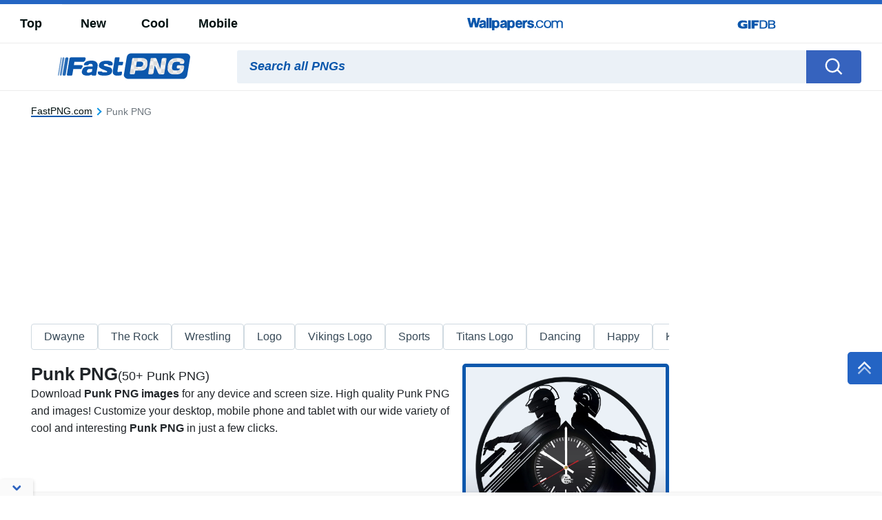

--- FILE ---
content_type: text/html; charset=UTF-8
request_url: https://fastpng.com/punk
body_size: 61251
content:
<!DOCTYPE html>
<html lang="en-US">

<head>
	<script async src="https://pagead2.googlesyndication.com/pagead/js/adsbygoogle.js?client=ca-pub-5734292711266667"
     crossorigin="anonymous"></script>
	
    <meta name='robots' content='index, follow, max-image-preview:large, max-snippet:-1, max-video-preview:-1' />

	<!-- This site is optimized with the Yoast SEO plugin v20.0 - https://yoast.com/wordpress/plugins/seo/ -->
	<title>Free Punk PNG Images with Transparent Backgrounds - FastPNG.com</title>
	<meta name="description" content="Download Punk PNG images 100% Free incl. transparent background Punk PNGs. Get 100+ High Quality Punk PNGs with many resolutions." />
	<link rel="canonical" href="https://fastpng.com/punk" />
	<meta property="og:locale" content="en_US" />
	<meta property="og:type" content="article" />
	<meta property="og:title" content="Free Punk PNG Images with Transparent Backgrounds - FastPNG.com" />
	<meta property="og:description" content="Download Punk PNG images 100% Free incl. transparent background Punk PNGs. Get 100+ High Quality Punk PNGs with many resolutions." />
	<meta property="og:url" content="https://fastpng.com/punk" />
	<meta property="og:site_name" content="FastPNG" />
	<meta name="twitter:card" content="summary_large_image" />
	<script type="application/ld+json" class="yoast-schema-graph">{"@context":"https://schema.org","@graph":[{"@type":"CollectionPage","@id":"https://fastpng.com/punk","url":"https://fastpng.com/punk","name":"Free Punk PNG Images with Transparent Backgrounds - FastPNG.com","isPartOf":{"@id":"https://fastpng.com/#website"},"description":"Download Punk PNG images 100% Free incl. transparent background Punk PNGs. Get 100+ High Quality Punk PNGs with many resolutions.","breadcrumb":{"@id":"https://fastpng.com/punk#breadcrumb"},"inLanguage":"en-US"},{"@type":"BreadcrumbList","@id":"https://fastpng.com/punk#breadcrumb","itemListElement":[{"@type":"ListItem","position":1,"name":"Home","item":"https://fastpng.com/"},{"@type":"ListItem","position":2,"name":"Punk"}]},{"@type":"WebSite","@id":"https://fastpng.com/#website","url":"https://fastpng.com/","name":"FastPNG","description":"","publisher":{"@id":"https://fastpng.com/#organization"},"potentialAction":[{"@type":"SearchAction","target":{"@type":"EntryPoint","urlTemplate":"https://fastpng.com/?s={search_term_string}"},"query-input":"required name=search_term_string"}],"inLanguage":"en-US"},{"@type":"Organization","@id":"https://fastpng.com/#organization","name":"FastPNG","url":"https://fastpng.com/","logo":{"@type":"ImageObject","inLanguage":"en-US","@id":"https://fastpng.com/#/schema/logo/image/","url":"https://fastpng.com/wp-content/uploads/2023/02/FastPNG.png","contentUrl":"https://fastpng.com/wp-content/uploads/2023/02/FastPNG.png","width":202,"height":40,"caption":"FastPNG"},"image":{"@id":"https://fastpng.com/#/schema/logo/image/"}}]}</script>
	<!-- / Yoast SEO plugin. -->


<link rel='dns-prefetch' href='//code.jquery.com' />
<link rel='dns-prefetch' href='//cdnjs.cloudflare.com' />
<link rel='dns-prefetch' href='//maxcdn.bootstrapcdn.com' />
<link rel="alternate" type="application/rss+xml" title="FastPNG &raquo; Punk Keyword Feed" href="https://fastpng.com/punk/feed" />
<link rel='stylesheet' id='classic-theme-styles-css' href='https://fastpng.com/wp-includes/css/classic-themes.min.css?ver=6.2.2' type='text/css' media='all' />
<link rel='stylesheet' id='bootstrap-custom-css' href='https://fastpng.com/wp-content/themes/fastpng/css/bootstrap-custom.css?ver=1680157528' type='text/css' media='all' />
<link rel='stylesheet' id='style-css' href='https://fastpng.com/wp-content/themes/fastpng/style.min.css?ver=1680157528' type='text/css' media='all' />
<link rel='stylesheet' id='elasticpress-autosuggest-css' href='https://fastpng.com/wp-content/plugins/elasticpress/dist/css/autosuggest-styles.css?ver=c8c6023b345f6f95c1e8' type='text/css' media='all' />
<link rel='stylesheet' id='codes-6-scss-output-css' href='//fastpng.com/wp-content/custom_codes/6-scss-output.css?ver=39' type='text/css' media='all' />
<link rel='stylesheet' id='codes-77480-scss-output-css' href='//fastpng.com/wp-content/custom_codes/77480-scss-output.css?ver=46' type='text/css' media='all' />
<link rel='stylesheet' id='codes-188098-scss-output-css' href='//fastpng.com/wp-content/custom_codes/188098-scss-output.css?ver=4' type='text/css' media='all' />
<link rel='stylesheet' id='codes-194272-scss-output-css' href='//fastpng.com/wp-content/custom_codes/194272-scss-output.css?ver=1' type='text/css' media='all' />
<link rel='stylesheet' id='codes-276891-scss-output-css' href='//fastpng.com/wp-content/custom_codes/276891-scss-output.css?ver=8' type='text/css' media='all' />
<link rel="https://api.w.org/" href="https://fastpng.com/wp-json/" /><link rel="alternate" type="application/json" href="https://fastpng.com/wp-json/wp/v2/keyword/1554" /><link rel="EditURI" type="application/rsd+xml" title="RSD" href="https://fastpng.com/xmlrpc.php?rsd" />
<link rel="wlwmanifest" type="application/wlwmanifest+xml" href="https://fastpng.com/wp-includes/wlwmanifest.xml" />
<meta name="generator" content="WordPress 6.2.2" />
<link rel="icon" href="https://fastpng.com/wp-content/uploads/2023/03/fav-150x150.ico" sizes="32x32" />
<link rel="icon" href="https://fastpng.com/wp-content/uploads/2023/03/fav.ico" sizes="192x192" />
<link rel="apple-touch-icon" href="https://fastpng.com/wp-content/uploads/2023/03/fav.ico" />
<meta name="msapplication-TileImage" content="https://fastpng.com/wp-content/uploads/2023/03/fav.ico" />
<link rel="preconnect" href="https://pagead2.googlesyndication.com" />
<script async src="https://pagead2.googlesyndication.com/pagead/js/adsbygoogle.js?client=ca-pub-5734292711266667"
     crossorigin="anonymous"></script>                    <link rel="preload" media="(min-width: 800px)" href="/images/high/punk-n20broarw3hug7xu.webp" as="image">
                    <link rel="preload" media="(max-width: 799px)" href="/images/thumbnail/punk-n20broarw3hug7xu.webp" as="image">
                        <link rel="preconnect" href="https://example.com">
    <link rel="preload" href="https://fonts.googleapis.com/css2?family=Roboto:wght@400;700&display=swap">
    <link rel="icon" href="https://fastpng.com/wp-content/themes/fastpng/src/fav.ico">
    <meta charset="UTF-8">
    <meta name="viewport" content="width=device-width, initial-scale=1.0">
                <script type="application/ld+json">
		{"@context":"http://schema.org/","@type":"ImageObject","@id":"https://fastpng.com/#/schema/image/punk-n20broarw3hug7xu","name":"Punk PNG","caption":"Punk PNG Editor\u2019s Choice","license":"https://fastpng.com/dmca","acquireLicensePage":"https://fastpng.com/punk","contentUrl":"https://fastpng.com/images/file/punk-n20broarw3hug7xu.png","thumbnailUrl":"https://fastpng.com/images/thumbnail/punk-n20broarw3hug7xu.webp"}





            </script>
                    <script type="application/ld+json">
		{"@context":"http://schema.org/","@type":"ImageObject","@id":"https://fastpng.com/#/schema/image/26b42fje1oroh8jn","name":"Download A Colorful Head With A Mohawk PNG","caption":"A Colorful Head With A Mohawk PNG","description":"A Colorful Head With A Mohawk PNG","license":"https://fastpng.com/dmca","acquireLicensePage":"https://fastpng.com/pngs/punk-26b42fje1oroh8jn.html","contentUrl":"https://fastpng.com/images/file/punk-26b42fje1oroh8jn.png","thumbnailUrl":"https://fastpng.com/images/thumbnail/punk-26b42fje1oroh8jn.webp"}





            </script>
                    <script type="application/ld+json">
		{"@context":"http://schema.org/","@type":"ImageObject","@id":"https://fastpng.com/#/schema/image/5zq0aysgclgmpiu","name":"Download A Cartoon Of Skulls And A Cross PNG","caption":"A Cartoon Of Skulls And A Cross PNG","description":"A Cartoon Of Skulls And A Cross PNG","license":"https://fastpng.com/dmca","acquireLicensePage":"https://fastpng.com/pngs/15zq0aysgclgmpiu.html","contentUrl":"https://fastpng.com/images/file/15zq0aysgclgmpiu.png","thumbnailUrl":"https://fastpng.com/images/thumbnail/15zq0aysgclgmpiu.webp"}





            </script>
                    <script type="application/ld+json">
		{"@context":"http://schema.org/","@type":"ImageObject","@id":"https://fastpng.com/#/schema/image/jkac0zw79hmca51","name":"Download A Man Wearing A Yellow Swimsuit With Black Stars On His Chest PNG","caption":"A Man Wearing A Yellow Swimsuit With Black Stars On His Chest PNG","description":"A Man Wearing A Yellow Swimsuit With Black Stars On His Chest PNG","license":"https://fastpng.com/dmca","acquireLicensePage":"https://fastpng.com/pngs/ijkac0zw79hmca51.html","contentUrl":"https://fastpng.com/images/file/ijkac0zw79hmca51.png","thumbnailUrl":"https://fastpng.com/images/thumbnail/ijkac0zw79hmca51.webp"}





            </script>
                    <script type="application/ld+json">
		{"@context":"http://schema.org/","@type":"ImageObject","@id":"https://fastpng.com/#/schema/image/m7sbyn25l71o9ae","name":"Download A Close Up Of A Silver Helmet PNG","caption":"A Close Up Of A Silver Helmet PNG","description":"A Close Up Of A Silver Helmet PNG","license":"https://fastpng.com/dmca","acquireLicensePage":"https://fastpng.com/pngs/ym7sbyn25l71o9ae.html","contentUrl":"https://fastpng.com/images/file/ym7sbyn25l71o9ae.png","thumbnailUrl":"https://fastpng.com/images/thumbnail/ym7sbyn25l71o9ae.webp"}





            </script>
                    <script type="application/ld+json">
		{"@context":"http://schema.org/","@type":"ImageObject","@id":"https://fastpng.com/#/schema/image/85u0g1nv6sirtgu","name":"Download A Drawing Of A Guitar With A Ribbon PNG","caption":"A Drawing Of A Guitar With A Ribbon PNG","description":"A Drawing Of A Guitar With A Ribbon PNG","license":"https://fastpng.com/dmca","acquireLicensePage":"https://fastpng.com/pngs/c85u0g1nv6sirtgu.html","contentUrl":"https://fastpng.com/images/file/c85u0g1nv6sirtgu.png","thumbnailUrl":"https://fastpng.com/images/thumbnail/c85u0g1nv6sirtgu.webp"}





            </script>
                    <script type="application/ld+json">
		{"@context":"http://schema.org/","@type":"ImageObject","@id":"https://fastpng.com/#/schema/image/g7xo9cfc3ui3d0h","name":"Download A Man With Tattoos On His Arms PNG","caption":"A Man With Tattoos On His Arms PNG","description":"A Man With Tattoos On His Arms PNG","license":"https://fastpng.com/dmca","acquireLicensePage":"https://fastpng.com/pngs/7g7xo9cfc3ui3d0h.html","contentUrl":"https://fastpng.com/images/file/7g7xo9cfc3ui3d0h.png","thumbnailUrl":"https://fastpng.com/images/thumbnail/7g7xo9cfc3ui3d0h.webp"}





            </script>
                    <script type="application/ld+json">
		{"@context":"http://schema.org/","@type":"ImageObject","@id":"https://fastpng.com/#/schema/image/qein2p6k9bn4dv4","name":"Download A Man With Tattoos On His Chest PNG","caption":"A Man With Tattoos On His Chest PNG","description":"A Man With Tattoos On His Chest PNG","license":"https://fastpng.com/dmca","acquireLicensePage":"https://fastpng.com/pngs/oqein2p6k9bn4dv4.html","contentUrl":"https://fastpng.com/images/file/oqein2p6k9bn4dv4.png","thumbnailUrl":"https://fastpng.com/images/thumbnail/oqein2p6k9bn4dv4.webp"}





            </script>
                    <script type="application/ld+json">
		{"@context":"http://schema.org/","@type":"ImageObject","@id":"https://fastpng.com/#/schema/image/thdexxj5a3xyc87","name":"Download A Man With Tattoos On His Arms PNG","caption":"A Man With Tattoos On His Arms PNG","description":"A Man With Tattoos On His Arms PNG","license":"https://fastpng.com/dmca","acquireLicensePage":"https://fastpng.com/pngs/gthdexxj5a3xyc87.html","contentUrl":"https://fastpng.com/images/file/gthdexxj5a3xyc87.png","thumbnailUrl":"https://fastpng.com/images/thumbnail/gthdexxj5a3xyc87.webp"}





            </script>
                    <script type="application/ld+json">
		{"@context":"http://schema.org/","@type":"ImageObject","@id":"https://fastpng.com/#/schema/image/wp0srqlzal4pmcq","name":"Download A Yellow T-shirt With Black Text PNG","caption":"A Yellow T-shirt With Black Text PNG","description":"A Yellow T-shirt With Black Text PNG","license":"https://fastpng.com/dmca","acquireLicensePage":"https://fastpng.com/pngs/cwp0srqlzal4pmcq.html","contentUrl":"https://fastpng.com/images/file/cwp0srqlzal4pmcq.png","thumbnailUrl":"https://fastpng.com/images/thumbnail/cwp0srqlzal4pmcq.webp"}





            </script>
                    <script type="application/ld+json">
		{"@context":"http://schema.org/","@type":"ImageObject","@id":"https://fastpng.com/#/schema/image/6fbqkvfxt14eh9l","name":"Download A Black And Yellow Logo With A Lightning Bolt PNG","caption":"A Black And Yellow Logo With A Lightning Bolt PNG","description":"A Black And Yellow Logo With A Lightning Bolt PNG","license":"https://fastpng.com/dmca","acquireLicensePage":"https://fastpng.com/pngs/26fbqkvfxt14eh9l.html","contentUrl":"https://fastpng.com/images/file/26fbqkvfxt14eh9l.png","thumbnailUrl":"https://fastpng.com/images/thumbnail/26fbqkvfxt14eh9l.webp"}





            </script>
                    <script type="application/ld+json">
		{"@context":"http://schema.org/","@type":"ImageObject","@id":"https://fastpng.com/#/schema/image/pwiayojjl6g54cn","name":"Download A Man In A Garment PNG","caption":"A Man In A Garment PNG","description":"A Man In A Garment PNG","license":"https://fastpng.com/dmca","acquireLicensePage":"https://fastpng.com/pngs/0pwiayojjl6g54cn.html","contentUrl":"https://fastpng.com/images/file/0pwiayojjl6g54cn.png","thumbnailUrl":"https://fastpng.com/images/thumbnail/0pwiayojjl6g54cn.webp"}





            </script>
                    <script type="application/ld+json">
		{"@context":"http://schema.org/","@type":"ImageObject","@id":"https://fastpng.com/#/schema/image/tgn3i3km96chvau","name":"Download A Hand With A Peace Sign PNG","caption":"A Hand With A Peace Sign PNG","description":"A Hand With A Peace Sign PNG","license":"https://fastpng.com/dmca","acquireLicensePage":"https://fastpng.com/pngs/ttgn3i3km96chvau.html","contentUrl":"https://fastpng.com/images/file/ttgn3i3km96chvau.png","thumbnailUrl":"https://fastpng.com/images/thumbnail/ttgn3i3km96chvau.webp"}





            </script>
                    <script type="application/ld+json">
		{"@context":"http://schema.org/","@type":"ImageObject","@id":"https://fastpng.com/#/schema/image/z00gnkv2ojk3aj7","name":"Download A Collage Of A Man In Underwear PNG","caption":"A Collage Of A Man In Underwear PNG","description":"A Collage Of A Man In Underwear PNG","license":"https://fastpng.com/dmca","acquireLicensePage":"https://fastpng.com/pngs/xz00gnkv2ojk3aj7.html","contentUrl":"https://fastpng.com/images/file/xz00gnkv2ojk3aj7.png","thumbnailUrl":"https://fastpng.com/images/thumbnail/xz00gnkv2ojk3aj7.webp"}





            </script>
                    <script type="application/ld+json">
		{"@context":"http://schema.org/","@type":"ImageObject","@id":"https://fastpng.com/#/schema/image/ia93rtjw98jhrlz","name":"Download A Black And White Image Of A Skull With Horns With Jack Daniel's In The Background PNG","caption":"A Black And White Image Of A Skull With Horns With Jack Daniel's In The Background PNG","description":"A Black And White Image Of A Skull With Horns With Jack Daniel's In The Background PNG","license":"https://fastpng.com/dmca","acquireLicensePage":"https://fastpng.com/pngs/cia93rtjw98jhrlz.html","contentUrl":"https://fastpng.com/images/file/cia93rtjw98jhrlz.png","thumbnailUrl":"https://fastpng.com/images/thumbnail/cia93rtjw98jhrlz.webp"}





            </script>
                    <script type="application/ld+json">
		{"@context":"http://schema.org/","@type":"ImageObject","@id":"https://fastpng.com/#/schema/image/tia20pr661xegi9","name":"Download A White Text On A Black Background PNG","caption":"A White Text On A Black Background PNG","description":"A White Text On A Black Background PNG","license":"https://fastpng.com/dmca","acquireLicensePage":"https://fastpng.com/pngs/rtia20pr661xegi9.html","contentUrl":"https://fastpng.com/images/file/rtia20pr661xegi9.png","thumbnailUrl":"https://fastpng.com/images/thumbnail/rtia20pr661xegi9.webp"}





            </script>
                    <script type="application/ld+json">
		{"@context":"http://schema.org/","@type":"ImageObject","@id":"https://fastpng.com/#/schema/image/q38z2ojzkhr0jjr","name":"Download A Cartoon Of A Girl Holding A Sword PNG","caption":"A Cartoon Of A Girl Holding A Sword PNG","description":"A Cartoon Of A Girl Holding A Sword PNG","license":"https://fastpng.com/dmca","acquireLicensePage":"https://fastpng.com/pngs/6q38z2ojzkhr0jjr.html","contentUrl":"https://fastpng.com/images/file/6q38z2ojzkhr0jjr.png","thumbnailUrl":"https://fastpng.com/images/thumbnail/6q38z2ojzkhr0jjr.webp"}





            </script>
                    <script type="application/ld+json">
		{"@context":"http://schema.org/","@type":"ImageObject","@id":"https://fastpng.com/#/schema/image/dx6uw2e1djeg8rk","name":"Download A Close Up Of A Helmet PNG","caption":"A Close Up Of A Helmet PNG","description":"A Close Up Of A Helmet PNG","license":"https://fastpng.com/dmca","acquireLicensePage":"https://fastpng.com/pngs/ldx6uw2e1djeg8rk.html","contentUrl":"https://fastpng.com/images/file/ldx6uw2e1djeg8rk.png","thumbnailUrl":"https://fastpng.com/images/thumbnail/ldx6uw2e1djeg8rk.webp"}





            </script>
                    <script type="application/ld+json">
		{"@context":"http://schema.org/","@type":"ImageObject","@id":"https://fastpng.com/#/schema/image/ehw1c9m5b6lodpz","name":"Download A Black Background With A Black Square PNG","caption":"A Black Background With A Black Square PNG","description":"A Black Background With A Black Square PNG","license":"https://fastpng.com/dmca","acquireLicensePage":"https://fastpng.com/pngs/uehw1c9m5b6lodpz.html","contentUrl":"https://fastpng.com/images/file/uehw1c9m5b6lodpz.png","thumbnailUrl":"https://fastpng.com/images/thumbnail/uehw1c9m5b6lodpz.webp"}





            </script>
                    <script type="application/ld+json">
		{"@context":"http://schema.org/","@type":"ImageObject","@id":"https://fastpng.com/#/schema/image/c57w6aqt1fmnwq2","name":"Download A Pair Of Shiny Metal Helmets PNG","caption":"A Pair Of Shiny Metal Helmets PNG","description":"A Pair Of Shiny Metal Helmets PNG","license":"https://fastpng.com/dmca","acquireLicensePage":"https://fastpng.com/pngs/lc57w6aqt1fmnwq2.html","contentUrl":"https://fastpng.com/images/file/lc57w6aqt1fmnwq2.png","thumbnailUrl":"https://fastpng.com/images/thumbnail/lc57w6aqt1fmnwq2.webp"}





            </script>
                    <script type="application/ld+json">
		{"@context":"http://schema.org/","@type":"ImageObject","@id":"https://fastpng.com/#/schema/image/q2tfas74uhdm4hr","name":"Download A Cartoon Of A Girl With A Ribbon Around Her Neck PNG","caption":"A Cartoon Of A Girl With A Ribbon Around Her Neck PNG","description":"A Cartoon Of A Girl With A Ribbon Around Her Neck PNG","license":"https://fastpng.com/dmca","acquireLicensePage":"https://fastpng.com/pngs/kq2tfas74uhdm4hr.html","contentUrl":"https://fastpng.com/images/file/kq2tfas74uhdm4hr.png","thumbnailUrl":"https://fastpng.com/images/thumbnail/kq2tfas74uhdm4hr.webp"}





            </script>
                    <script type="application/ld+json">
		{"@context":"http://schema.org/","@type":"ImageObject","@id":"https://fastpng.com/#/schema/image/3scxa5xof9e8yt6","name":"Download A Red Heart And Black Text PNG","caption":"A Red Heart And Black Text PNG","description":"A Red Heart And Black Text PNG","license":"https://fastpng.com/dmca","acquireLicensePage":"https://fastpng.com/pngs/c3scxa5xof9e8yt6.html","contentUrl":"https://fastpng.com/images/file/c3scxa5xof9e8yt6.png","thumbnailUrl":"https://fastpng.com/images/thumbnail/c3scxa5xof9e8yt6.webp"}





            </script>
                    <script type="application/ld+json">
		{"@context":"http://schema.org/","@type":"ImageObject","@id":"https://fastpng.com/#/schema/image/vosecx055o8nlrh","name":"Download A Pink And Black Logo PNG","caption":"A Pink And Black Logo PNG","description":"A Pink And Black Logo PNG","license":"https://fastpng.com/dmca","acquireLicensePage":"https://fastpng.com/pngs/6vosecx055o8nlrh.html","contentUrl":"https://fastpng.com/images/file/6vosecx055o8nlrh.png","thumbnailUrl":"https://fastpng.com/images/thumbnail/6vosecx055o8nlrh.webp"}





            </script>
                    <script type="application/ld+json">
		{"@context":"http://schema.org/","@type":"ImageObject","@id":"https://fastpng.com/#/schema/image/w05smiklwkf52jr","name":"Download Cartoon Of A Green Squirrel PNG","caption":"Cartoon Of A Green Squirrel PNG","description":"Cartoon Of A Green Squirrel PNG","license":"https://fastpng.com/dmca","acquireLicensePage":"https://fastpng.com/pngs/sw05smiklwkf52jr.html","contentUrl":"https://fastpng.com/images/file/sw05smiklwkf52jr.png","thumbnailUrl":"https://fastpng.com/images/thumbnail/sw05smiklwkf52jr.webp"}





            </script>
                    <script type="application/ld+json">
		{"@context":"http://schema.org/","@type":"ImageObject","@id":"https://fastpng.com/#/schema/image/ztt201n0ufmtxjr","name":"Download A Man With Tattoos And Yellow Underwear PNG","caption":"A Man With Tattoos And Yellow Underwear PNG","description":"A Man With Tattoos And Yellow Underwear PNG","license":"https://fastpng.com/dmca","acquireLicensePage":"https://fastpng.com/pngs/4ztt201n0ufmtxjr.html","contentUrl":"https://fastpng.com/images/file/4ztt201n0ufmtxjr.png","thumbnailUrl":"https://fastpng.com/images/thumbnail/4ztt201n0ufmtxjr.webp"}





            </script>
                    <script type="application/ld+json">
		{"@context":"http://schema.org/","@type":"ImageObject","@id":"https://fastpng.com/#/schema/image/y57lva6mnu2148r","name":"Download A Man Wearing A Wrestling Belt PNG","caption":"A Man Wearing A Wrestling Belt PNG","description":"A Man Wearing A Wrestling Belt PNG","license":"https://fastpng.com/dmca","acquireLicensePage":"https://fastpng.com/pngs/gy57lva6mnu2148r.html","contentUrl":"https://fastpng.com/images/file/gy57lva6mnu2148r.png","thumbnailUrl":"https://fastpng.com/images/thumbnail/gy57lva6mnu2148r.webp"}





            </script>
                    <script type="application/ld+json">
		{"@context":"http://schema.org/","@type":"ImageObject","@id":"https://fastpng.com/#/schema/image/69smohl2i6kee4tb","name":"Download A Black Silhouette Of A Person PNG","caption":"A Black Silhouette Of A Person PNG","description":"A Black Silhouette Of A Person PNG","license":"https://fastpng.com/dmca","acquireLicensePage":"https://fastpng.com/pngs/punk-69smohl2i6kee4tb.html","contentUrl":"https://fastpng.com/images/file/punk-69smohl2i6kee4tb.png","thumbnailUrl":"https://fastpng.com/images/thumbnail/punk-69smohl2i6kee4tb.webp"}





            </script>
                    <script type="application/ld+json">
		{"@context":"http://schema.org/","@type":"ImageObject","@id":"https://fastpng.com/#/schema/image/b19naeq6o9j6hvw","name":"Download Two Men Wearing Black Suits And Gold Masks PNG","caption":"Two Men Wearing Black Suits And Gold Masks PNG","description":"Two Men Wearing Black Suits And Gold Masks PNG","license":"https://fastpng.com/dmca","acquireLicensePage":"https://fastpng.com/pngs/5b19naeq6o9j6hvw.html","contentUrl":"https://fastpng.com/images/file/5b19naeq6o9j6hvw.png","thumbnailUrl":"https://fastpng.com/images/thumbnail/5b19naeq6o9j6hvw.webp"}





            </script>
                    <script type="application/ld+json">
		{"@context":"http://schema.org/","@type":"ImageObject","@id":"https://fastpng.com/#/schema/image/c3pndcngmi2mt5tu","name":"Download A Cartoon Of A Penguin PNG","caption":"A Cartoon Of A Penguin PNG","description":"A Cartoon Of A Penguin PNG","license":"https://fastpng.com/dmca","acquireLicensePage":"https://fastpng.com/pngs/punk-c3pndcngmi2mt5tu.html","contentUrl":"https://fastpng.com/images/file/punk-c3pndcngmi2mt5tu.png","thumbnailUrl":"https://fastpng.com/images/thumbnail/punk-c3pndcngmi2mt5tu.webp"}





            </script>
                    <script type="application/ld+json">
		{"@context":"http://schema.org/","@type":"ImageObject","@id":"https://fastpng.com/#/schema/image/cz8nsd4mxhpq8wrd","name":"Download A Cartoon Of A Dog Holding A Glass PNG","caption":"A Cartoon Of A Dog Holding A Glass PNG","description":"A Cartoon Of A Dog Holding A Glass PNG","license":"https://fastpng.com/dmca","acquireLicensePage":"https://fastpng.com/pngs/punk-cz8nsd4mxhpq8wrd.html","contentUrl":"https://fastpng.com/images/file/punk-cz8nsd4mxhpq8wrd.png","thumbnailUrl":"https://fastpng.com/images/thumbnail/punk-cz8nsd4mxhpq8wrd.webp"}





            </script>
                    <script type="application/ld+json">
		{"@context":"http://schema.org/","@type":"ImageObject","@id":"https://fastpng.com/#/schema/image/ix7mr2bnyb6us1xo","name":"Download A Cartoon Face With Red Hair PNG","caption":"A Cartoon Face With Red Hair PNG","description":"A Cartoon Face With Red Hair PNG","license":"https://fastpng.com/dmca","acquireLicensePage":"https://fastpng.com/pngs/punk-ix7mr2bnyb6us1xo.html","contentUrl":"https://fastpng.com/images/file/punk-ix7mr2bnyb6us1xo.png","thumbnailUrl":"https://fastpng.com/images/thumbnail/punk-ix7mr2bnyb6us1xo.webp"}





            </script>
                    <script type="application/ld+json">
		{"@context":"http://schema.org/","@type":"ImageObject","@id":"https://fastpng.com/#/schema/image/nol2y93eii5z3v7s","name":"Download A Colorful Head With A Mohawk PNG","caption":"A Colorful Head With A Mohawk PNG","description":"A Colorful Head With A Mohawk PNG","license":"https://fastpng.com/dmca","acquireLicensePage":"https://fastpng.com/pngs/punk-nol2y93eii5z3v7s.html","contentUrl":"https://fastpng.com/images/file/punk-nol2y93eii5z3v7s.png","thumbnailUrl":"https://fastpng.com/images/thumbnail/punk-nol2y93eii5z3v7s.webp"}





            </script>
                    <script type="application/ld+json">
		{"@context":"http://schema.org/","@type":"ImageObject","@id":"https://fastpng.com/#/schema/image/rclb2iwl6jvvl3vq","name":"Download A Cartoon Of A Boy With A Flower On His Head PNG","caption":"A Cartoon Of A Boy With A Flower On His Head PNG","description":"A Cartoon Of A Boy With A Flower On His Head PNG","license":"https://fastpng.com/dmca","acquireLicensePage":"https://fastpng.com/pngs/punk-rclb2iwl6jvvl3vq.html","contentUrl":"https://fastpng.com/images/file/punk-rclb2iwl6jvvl3vq.png","thumbnailUrl":"https://fastpng.com/images/thumbnail/punk-rclb2iwl6jvvl3vq.webp"}





            </script>
                    <script type="application/ld+json">
		{"@context":"http://schema.org/","@type":"ImageObject","@id":"https://fastpng.com/#/schema/image/xardqx7khqdh3y3z","name":"Download A Cartoon Of A Boy PNG","caption":"A Cartoon Of A Boy PNG","description":"A Cartoon Of A Boy PNG","license":"https://fastpng.com/dmca","acquireLicensePage":"https://fastpng.com/pngs/punk-xardqx7khqdh3y3z.html","contentUrl":"https://fastpng.com/images/file/punk-xardqx7khqdh3y3z.png","thumbnailUrl":"https://fastpng.com/images/thumbnail/punk-xardqx7khqdh3y3z.webp"}





            </script>
                    <script type="application/ld+json">
		{"@context":"http://schema.org/","@type":"ImageObject","@id":"https://fastpng.com/#/schema/image/ytdlfq7dvsud9ps5","name":"Download A Black Background With A Black Square PNG","caption":"A Black Background With A Black Square PNG","description":"A Black Background With A Black Square PNG","license":"https://fastpng.com/dmca","acquireLicensePage":"https://fastpng.com/pngs/punk-ytdlfq7dvsud9ps5.html","contentUrl":"https://fastpng.com/images/file/punk-ytdlfq7dvsud9ps5.png","thumbnailUrl":"https://fastpng.com/images/thumbnail/punk-ytdlfq7dvsud9ps5.webp"}





            </script>
                    <script type="application/ld+json">
		{"@context":"http://schema.org/","@type":"ImageObject","@id":"https://fastpng.com/#/schema/image/bkildoxk293sxqt","name":"Download Two People Wearing Helmets And Standing In Front Of A Triangle PNG","caption":"Two People Wearing Helmets And Standing In Front Of A Triangle PNG","description":"Two People Wearing Helmets And Standing In Front Of A Triangle PNG","license":"https://fastpng.com/dmca","acquireLicensePage":"https://fastpng.com/pngs/dbkildoxk293sxqt.html","contentUrl":"https://fastpng.com/images/file/dbkildoxk293sxqt.png","thumbnailUrl":"https://fastpng.com/images/thumbnail/dbkildoxk293sxqt.webp"}





            </script>
                    <script type="application/ld+json">
		{"@context":"http://schema.org/","@type":"ImageObject","@id":"https://fastpng.com/#/schema/image/hyxpblrcx5wrvdy","name":"Download A Person Wearing A Black And Gold Helmet PNG","caption":"A Person Wearing A Black And Gold Helmet PNG","description":"A Person Wearing A Black And Gold Helmet PNG","license":"https://fastpng.com/dmca","acquireLicensePage":"https://fastpng.com/pngs/9hyxpblrcx5wrvdy.html","contentUrl":"https://fastpng.com/images/file/9hyxpblrcx5wrvdy.png","thumbnailUrl":"https://fastpng.com/images/thumbnail/9hyxpblrcx5wrvdy.webp"}





            </script>
                    <script type="application/ld+json">
		{"@context":"http://schema.org/","@type":"ImageObject","@id":"https://fastpng.com/#/schema/image/6bz6lsyz3ivuoac","name":"Download A Colorful Helmet With A Black Background PNG","caption":"A Colorful Helmet With A Black Background PNG","description":"A Colorful Helmet With A Black Background PNG","license":"https://fastpng.com/dmca","acquireLicensePage":"https://fastpng.com/pngs/r6bz6lsyz3ivuoac.html","contentUrl":"https://fastpng.com/images/file/r6bz6lsyz3ivuoac.png","thumbnailUrl":"https://fastpng.com/images/thumbnail/r6bz6lsyz3ivuoac.webp"}





            </script>
                    <script type="application/ld+json">
		{"@context":"http://schema.org/","@type":"ImageObject","@id":"https://fastpng.com/#/schema/image/ey6ibc42egfwua6","name":"Download A Colorful Helmet With A Heart On It PNG","caption":"A Colorful Helmet With A Heart On It PNG","description":"A Colorful Helmet With A Heart On It PNG","license":"https://fastpng.com/dmca","acquireLicensePage":"https://fastpng.com/pngs/cey6ibc42egfwua6.html","contentUrl":"https://fastpng.com/images/file/cey6ibc42egfwua6.png","thumbnailUrl":"https://fastpng.com/images/thumbnail/cey6ibc42egfwua6.webp"}





            </script>
                    <script type="application/ld+json">
		{"@context":"http://schema.org/","@type":"ImageObject","@id":"https://fastpng.com/#/schema/image/4pixbhbz7k7xt5j","name":"Download A Man With Tattoos Holding A Belt PNG","caption":"A Man With Tattoos Holding A Belt PNG","description":"A Man With Tattoos Holding A Belt PNG","license":"https://fastpng.com/dmca","acquireLicensePage":"https://fastpng.com/pngs/q4pixbhbz7k7xt5j.html","contentUrl":"https://fastpng.com/images/file/q4pixbhbz7k7xt5j.png","thumbnailUrl":"https://fastpng.com/images/thumbnail/q4pixbhbz7k7xt5j.webp"}





            </script>
                    <script type="application/ld+json">
		{"@context":"http://schema.org/","@type":"ImageObject","@id":"https://fastpng.com/#/schema/image/032jsp6t7y8h34z","name":"Download A Logo Of A Person PNG","caption":"A Logo Of A Person PNG","description":"A Logo Of A Person PNG","license":"https://fastpng.com/dmca","acquireLicensePage":"https://fastpng.com/pngs/h032jsp6t7y8h34z.html","contentUrl":"https://fastpng.com/images/file/h032jsp6t7y8h34z.png","thumbnailUrl":"https://fastpng.com/images/thumbnail/h032jsp6t7y8h34z.webp"}





            </script>
                    <script type="application/ld+json">
		{"@context":"http://schema.org/","@type":"ImageObject","@id":"https://fastpng.com/#/schema/image/ueqastvdlph1ash","name":"Download Two People Wearing Helmets And Posing For The Camera PNG","caption":"Two People Wearing Helmets And Posing For The Camera PNG","description":"Two People Wearing Helmets And Posing For The Camera PNG","license":"https://fastpng.com/dmca","acquireLicensePage":"https://fastpng.com/pngs/3ueqastvdlph1ash.html","contentUrl":"https://fastpng.com/images/file/3ueqastvdlph1ash.png","thumbnailUrl":"https://fastpng.com/images/thumbnail/3ueqastvdlph1ash.webp"}





            </script>
                    <script type="application/ld+json">
		{"@context":"http://schema.org/","@type":"ImageObject","@id":"https://fastpng.com/#/schema/image/20broarw3hug7xu","name":"Download A Clock With A Handmade Design PNG","caption":"A Clock With A Handmade Design PNG","description":"A Clock With A Handmade Design PNG","license":"https://fastpng.com/dmca","acquireLicensePage":"https://fastpng.com/pngs/n20broarw3hug7xu.html","contentUrl":"https://fastpng.com/images/file/n20broarw3hug7xu.png","thumbnailUrl":"https://fastpng.com/images/thumbnail/n20broarw3hug7xu.webp"}





            </script>
                    <script type="application/ld+json">
		{"@context":"http://schema.org/","@type":"ImageObject","@id":"https://fastpng.com/#/schema/image/hdstal6t82hjsgh","name":"Download A Couple Of Robots In Black And Red PNG","caption":"A Couple Of Robots In Black And Red PNG","description":"A Couple Of Robots In Black And Red PNG","license":"https://fastpng.com/dmca","acquireLicensePage":"https://fastpng.com/pngs/vhdstal6t82hjsgh.html","contentUrl":"https://fastpng.com/images/file/vhdstal6t82hjsgh.png","thumbnailUrl":"https://fastpng.com/images/thumbnail/vhdstal6t82hjsgh.webp"}





            </script>
                    <script type="application/ld+json">
		{"@context":"http://schema.org/","@type":"ImageObject","@id":"https://fastpng.com/#/schema/image/q9c0z7m4eb9fkap","name":"Download A Man With Tattoos And A Beard PNG","caption":"A Man With Tattoos And A Beard PNG","description":"A Man With Tattoos And A Beard PNG","license":"https://fastpng.com/dmca","acquireLicensePage":"https://fastpng.com/pngs/aq9c0z7m4eb9fkap.html","contentUrl":"https://fastpng.com/images/file/aq9c0z7m4eb9fkap.png","thumbnailUrl":"https://fastpng.com/images/thumbnail/aq9c0z7m4eb9fkap.webp"}





            </script>
                    <script type="application/ld+json">
		{"@context":"http://schema.org/","@type":"ImageObject","@id":"https://fastpng.com/#/schema/image/lwoqrqjkt64vfdk","name":"Download A Man Holding A Red Belt PNG","caption":"A Man Holding A Red Belt PNG","description":"A Man Holding A Red Belt PNG","license":"https://fastpng.com/dmca","acquireLicensePage":"https://fastpng.com/pngs/hlwoqrqjkt64vfdk.html","contentUrl":"https://fastpng.com/images/file/hlwoqrqjkt64vfdk.png","thumbnailUrl":"https://fastpng.com/images/thumbnail/hlwoqrqjkt64vfdk.webp"}





            </script>
                    <script type="application/ld+json">
		{"@context":"http://schema.org/","@type":"ImageObject","@id":"https://fastpng.com/#/schema/image/r2lwjelfx8cj65v","name":"Download A Man With Tattoos And Bandages On His Hands PNG","caption":"A Man With Tattoos And Bandages On His Hands PNG","description":"A Man With Tattoos And Bandages On His Hands PNG","license":"https://fastpng.com/dmca","acquireLicensePage":"https://fastpng.com/pngs/fr2lwjelfx8cj65v.html","contentUrl":"https://fastpng.com/images/file/fr2lwjelfx8cj65v.png","thumbnailUrl":"https://fastpng.com/images/thumbnail/fr2lwjelfx8cj65v.webp"}





            </script>
                    <script type="application/ld+json">
		{"@context":"http://schema.org/","@type":"ImageObject","@id":"https://fastpng.com/#/schema/image/u2g0i8j3ciczg5a","name":"Download A Man With Tattoos On His Arms PNG","caption":"A Man With Tattoos On His Arms PNG","description":"A Man With Tattoos On His Arms PNG","license":"https://fastpng.com/dmca","acquireLicensePage":"https://fastpng.com/pngs/ju2g0i8j3ciczg5a.html","contentUrl":"https://fastpng.com/images/file/ju2g0i8j3ciczg5a.png","thumbnailUrl":"https://fastpng.com/images/thumbnail/ju2g0i8j3ciczg5a.webp"}





            </script>
                    <script type="application/ld+json">
		{"@context":"http://schema.org/","@type":"ImageObject","@id":"https://fastpng.com/#/schema/image/v2izmryuyrs53ak","name":"Download A Man With Tattoos On His Chest PNG","caption":"A Man With Tattoos On His Chest PNG","description":"A Man With Tattoos On His Chest PNG","license":"https://fastpng.com/dmca","acquireLicensePage":"https://fastpng.com/pngs/tv2izmryuyrs53ak.html","contentUrl":"https://fastpng.com/images/file/tv2izmryuyrs53ak.png","thumbnailUrl":"https://fastpng.com/images/thumbnail/tv2izmryuyrs53ak.webp"}





            </script>
                    <script type="application/ld+json">
		{"@context":"http://schema.org/","@type":"ImageObject","@id":"https://fastpng.com/#/schema/image/emazfg4d2tuwce5","name":"Download A Pink And Black Logo PNG","caption":"A Pink And Black Logo PNG","description":"A Pink And Black Logo PNG","license":"https://fastpng.com/dmca","acquireLicensePage":"https://fastpng.com/pngs/hemazfg4d2tuwce5.html","contentUrl":"https://fastpng.com/images/file/hemazfg4d2tuwce5.png","thumbnailUrl":"https://fastpng.com/images/thumbnail/hemazfg4d2tuwce5.webp"}





            </script>
                    <script type="application/ld+json">
		{"@context":"http://schema.org/","@type":"ImageObject","@id":"https://fastpng.com/#/schema/image/dekzbafd9zgxx0v","name":"Download A Red And Blue Logo PNG","caption":"A Red And Blue Logo PNG","description":"A Red And Blue Logo PNG","license":"https://fastpng.com/dmca","acquireLicensePage":"https://fastpng.com/pngs/rdekzbafd9zgxx0v.html","contentUrl":"https://fastpng.com/images/file/rdekzbafd9zgxx0v.png","thumbnailUrl":"https://fastpng.com/images/thumbnail/rdekzbafd9zgxx0v.webp"}





            </script>
                    <script type="application/ld+json">
		{"@context":"http://schema.org/","@type":"ItemList","mainEntityOfPage":{"@type":"CollectionPage","@id":"https://fastpng.com/punk"},"itemListElement":[{"@type":"ListItem","position":1,"url":"https://fastpng.com/pngs/punk-26b42fje1oroh8jn.html"},{"@type":"ListItem","position":2,"url":"https://fastpng.com/pngs/15zq0aysgclgmpiu.html"},{"@type":"ListItem","position":3,"url":"https://fastpng.com/pngs/ijkac0zw79hmca51.html"},{"@type":"ListItem","position":4,"url":"https://fastpng.com/pngs/ym7sbyn25l71o9ae.html"},{"@type":"ListItem","position":5,"url":"https://fastpng.com/pngs/c85u0g1nv6sirtgu.html"},{"@type":"ListItem","position":6,"url":"https://fastpng.com/pngs/7g7xo9cfc3ui3d0h.html"},{"@type":"ListItem","position":7,"url":"https://fastpng.com/pngs/oqein2p6k9bn4dv4.html"},{"@type":"ListItem","position":8,"url":"https://fastpng.com/pngs/gthdexxj5a3xyc87.html"},{"@type":"ListItem","position":9,"url":"https://fastpng.com/pngs/cwp0srqlzal4pmcq.html"},{"@type":"ListItem","position":10,"url":"https://fastpng.com/pngs/26fbqkvfxt14eh9l.html"},{"@type":"ListItem","position":11,"url":"https://fastpng.com/pngs/0pwiayojjl6g54cn.html"},{"@type":"ListItem","position":12,"url":"https://fastpng.com/pngs/ttgn3i3km96chvau.html"},{"@type":"ListItem","position":13,"url":"https://fastpng.com/pngs/xz00gnkv2ojk3aj7.html"},{"@type":"ListItem","position":14,"url":"https://fastpng.com/pngs/cia93rtjw98jhrlz.html"},{"@type":"ListItem","position":15,"url":"https://fastpng.com/pngs/rtia20pr661xegi9.html"},{"@type":"ListItem","position":16,"url":"https://fastpng.com/pngs/6q38z2ojzkhr0jjr.html"},{"@type":"ListItem","position":17,"url":"https://fastpng.com/pngs/ldx6uw2e1djeg8rk.html"},{"@type":"ListItem","position":18,"url":"https://fastpng.com/pngs/uehw1c9m5b6lodpz.html"},{"@type":"ListItem","position":19,"url":"https://fastpng.com/pngs/lc57w6aqt1fmnwq2.html"},{"@type":"ListItem","position":20,"url":"https://fastpng.com/pngs/kq2tfas74uhdm4hr.html"}],"numberOfItems":50}





            </script>
        <!-- Google Tag Manager -->
<script>(function(w,d,s,l,i){w[l]=w[l]||[];w[l].push({'gtm.start':
new Date().getTime(),event:'gtm.js'});var f=d.getElementsByTagName(s)[0],
j=d.createElement(s),dl=l!='dataLayer'?'&l='+l:'';j.async=true;j.src=
'https://www.googletagmanager.com/gtm.js?id='+i+dl;f.parentNode.insertBefore(j,f);
})(window,document,'script','dataLayer','GTM-PJL556X');</script>
<!-- End Google Tag Manager -->

    <script type="text/javascript">
        var ajax_url = 'https://fastpng.com/wp-admin/admin-ajax.php';
    </script>
</head>
<body
    class="archive tax-keyword term-punk term-1554">
<!-- Google Tag Manager (noscript) -->
<noscript><iframe src="https://www.googletagmanager.com/ns.html?id=GTM-PJL556X"
height="0" width="0" style="display:none;visibility:hidden"></iframe></noscript>
<!-- End Google Tag Manager (noscript) -->
<svg width="0" height="0" class="hidden">
    <symbol xmlns="http://www.w3.org/2000/svg" viewBox="0 0 36 36" id="all-articles-icon">
        <path d="M18 36a18 18 0 1118-18 18.022 18.022 0 01-18 18zm0-33.335A15.335 15.335 0 1033.335 18 15.352 15.352 0 0018 2.665zM8 22h20v2H8v-2zm0-5h20v2H8v-2zm0-5h13v2H8v-2z"
              fill="#29ab88" fill-rule="evenodd"></path>
    </symbol>
    <symbol xmlns="http://www.w3.org/2000/svg" viewBox="0 0 13 8" id="arrow-down">
        <path d="M6.5 4.784L10.731.5l1.592 1.611L6.5 8.007l-5.822-5.9L2.269.5z" fill-rule="evenodd"></path>
    </symbol>
    <symbol xmlns="http://www.w3.org/2000/svg" viewBox="0 0 10 16" id="arrow-right">
        <path d="M2.35 15.485L.513 13.658 6.2 8 .513 2.341 2.35.514 9.874 8z" fill="#2464c4" fill-rule="evenodd"></path>
    </symbol>
    <symbol xmlns="http://www.w3.org/2000/svg" viewBox="0 0 18 13" id="back-to-top">
        <path d="M18 12.878L9 5.632l-9 7.246v-4.76l9-8 9 8v4.76z" fill="#fff" fill-rule="evenodd"></path>
    </symbol>
    <symbol xmlns="http://www.w3.org/2000/svg" viewBox="0 0 15 15" id="close-icon">
        <path d="M14.619 1.275L8.892 7l5.726 5.726L13.347 14 7.62 8.274 1.894 14 .622 12.728 6.348 7 .622 1.275 1.894 0 7.62 5.729 13.347 0z"
              fill="#010101" fill-rule="evenodd"></path>
    </symbol>
    <symbol xmlns="http://www.w3.org/2000/svg" viewBox="0 0 15 15" id="close-icon-white">
        <path d="M14.619 1.275L8.892 7l5.726 5.726L13.347 14 7.62 8.274 1.894 14 .622 12.728 6.348 7 .622 1.275 1.894 0 7.62 5.729 13.347 0z"
              fill="#FFFFFF" fill-rule="evenodd"></path>
    </symbol>
    <symbol xmlns="http://www.w3.org/2000/svg" viewBox="0 0 25 22" id="coffee-icon">
        <path d="M10.329 13.1a.736.736 0 001.042-.036c.278-.3.927-.785.629-1.064-1.264-1.182-1.086-3.641 0-5 1.474-1.843 1.891-4.231 0-6a1.822 1.822 0 00-1.707.212.74.74 0 00.036 1.045c1.135 1.062 1.11 2.44-.052 3.894a5.967 5.967 0 00-1.252 3.512 4.452 4.452 0 001.304 3.437zM25 11.565V13a3.666 3.666 0 01-4 4h-1a7.04 7.04 0 01-7 5H7a6.681 6.681 0 01-7-7l.006-8.388A.91.91 0 011 6h4c.96-1.463 1.388-2.747.323-3.744a.741.741 0 01-.036-1.045A1.834 1.834 0 017 1c1.89 1.768 1.473 4.156 0 6-1.087 1.359-1.264 3.818 0 5 .3.279-.358.765-.635 1.064a.736.736 0 01-1.042.036 4.452 4.452 0 01-1.3-3.437C4.038 8.868 3.679 8.719 4 8H2v7c0 1.886 1.966 5.032 4.7 5.1C8 20 10.825 20 13 20c1.406 0 5-2.056 5-5V8h-3a1.265 1.265 0 01-1-1 1.265 1.265 0 011-1h4a1.265 1.265 0 011 1v1l1.322-.121A3.685 3.685 0 0125 11.565zM23 12a1.873 1.873 0 00-2-2h-1v5l1.322.191C22.536 15.19 23 14.217 23 13v-1z"
              fill="#2464c4" fill-rule="evenodd"></path>
    </symbol>
    <symbol xmlns="http://www.w3.org/2000/svg" viewBox="0 0 23 21" id="display-fixed-icon">
        <path d="M15 19v-5h5v5h-5zm0-11h5v5h-5V8zm0-6h5v5h-5V2zM9 14h5v5H9v-5zm0-6h5v5H9V8zm0-6h5v5H9V2zM3 14h5v5H3v-5zm0-6h5v5H3V8zm0-6h5v5H3V2z"
              class="toggle-buttons" fill-rule="evenodd"></path>
    </symbol>
    <symbol xmlns="http://www.w3.org/2000/svg" viewBox="0 0 23 21" id="display-mosaic-icon">
        <path d="M9 19v-5h11v5H9zm6-11h5v5h-5V8zM9 2h11v5H9V2zM3 2h5v5H3V2zm11 11H3V8h11v5zm-6 6H3v-5h5v5z"
              class="toggle-buttons" fill-rule="evenodd"></path>
    </symbol>
    <symbol xmlns="http://www.w3.org/2000/svg" viewBox="0 0 20 19" id="download">
        <path d="M18.61 19H1.39A1.436 1.436 0 010 17.522v-4.513L2 13v4h16v-4l2 .009v4.513A1.436 1.436 0 0118.61 19zm-8.7-6.145a.444.444 0 01-.67-.04L4.267 6.068s-.677-.583.057-.583h2.507V.346S6.731 0 7.306 0h4.528a.326.326 0 01.4.293v5.044h2.314c.891 0 .22.61.22.61s-4.379 6.434-4.854 6.909z"
              fill="#fff" fill-rule="evenodd"></path>
    </symbol>
    <symbol xmlns="http://www.w3.org/2000/svg" viewBox="0 0 28 24" id="dropbox-icon">
        <path d="M14 5.125L7.5 9.251l6.5 4.128-6.5 4.126L1 13.379l6.5-4.128L1 5.125 7.5 1zM7.482 18.874l6.5-4.127 6.5 4.127L13.98 23zM14 13.379l6.5-4.127L14 5.125 20.5 1 27 5.125l-6.5 4.126 6.5 4.128-6.5 4.127z"
              fill="#fff" fill-rule="evenodd"></path>
    </symbol>
    <symbol xmlns="http://www.w3.org/2000/svg" viewBox="0 0 18 18" id="edit-icon">
        <path d="M1.053 12.972S.282 14.719-1 18c3.355-.759 5.508-1.436 5.508-1.436l1.253-1.3-3.456-3.594zm2.116-2.2l3.455 3.591L14.4 6.284l-3.457-3.591zM13.535 0l-1.728 1.8 3.456 3.59 1.728-1.8z"
              fill="#fff" fill-rule="evenodd"></path>
    </symbol>
    <symbol xmlns="http://www.w3.org/2000/svg" viewBox="0 0 20 20" id="facebook-icon">
        <path d="M11.325 18.011v-7.766h2.617l.392-3.027h-3.01V5.286a1.257 1.257 0 011.5-1.473h1.609V1.106a21.63 21.63 0 00-2.34-.118 3.653 3.653 0 00-3.908 4V7.22H5.561v3.027h2.623v7.763h3.141z"
              fill="#fff" fill-rule="evenodd"></path>
    </symbol>
    <symbol xmlns="http://www.w3.org/2000/svg" viewBox="0 0 25 22" id="favorites-icon">
        <path d="M20.434 13.161l-6.942 6.647a.706.706 0 01-.982 0l-6.952-6.67a3.732 3.732 0 01-.306-.287c-.13-.134-.336-.375-.619-.725a9.588 9.588 0 01-.758-1.079 6.746 6.746 0 01-.6-1.341 4.807 4.807 0 01-.263-1.529 5.062 5.062 0 011.419-3.81 5.381 5.381 0 013.912-1.373 4.433 4.433 0 011.41.239 5.681 5.681 0 011.337.642q.617.4 1.064.759a10.7 10.7 0 01.846.754 10.342 10.342 0 01.848-.753q.446-.355 1.064-.759a5.685 5.685 0 011.337-.642 4.434 4.434 0 011.41-.239 5.381 5.381 0 013.912 1.373 5.068 5.068 0 011.414 3.809q0 2.448-2.551 4.984zM17 4.878c-.683 0-2.2 1.574-4 3.362-2.141-2.113-4.742-4.351-7-2.34-2.746 3.032 2.23 7.1 1.791 6.747l4.866 4.668a.494.494 0 00.687 0l4.856-4.653c1.191-1.184 2.737-2.568 2.8-3.709.094-1.796-.34-4.095-4-4.075z"
              fill="#2464c4" fill-rule="evenodd"></path>
    </symbol>
    <symbol xmlns="http://www.w3.org/2000/svg" viewBox="0 0 28 24" id="google-drive-icon">
        <path d="M13 9L5 21l-3.011-5.839L9 3zm13 6h-8L10.1 1.99h7.515zm-1 1l-3.734 6-14.844-.01L10 16h15z" fill="#fff"
              fill-rule="evenodd"></path>
    </symbol>
    <symbol xmlns="http://www.w3.org/2000/svg" viewBox="0 0 25.48 26" id="google-icon">
        <path d="M25.48 13.29a11.59 11.59 0 00-.27-2.66H13v4.83h7.16a6.35 6.35 0 01-2.65 4.24v.16l3.86 3h.27a12.71 12.71 0 003.87-9.56"
              fill="#4285f4"></path>
        <path d="M13 26a12.36 12.36 0 008.61-3.15l-4.1-3.15A7.74 7.74 0 0113 21a7.83 7.83 0 01-7.4-5.41h-.15L1.44 18.7l-.05.15A13 13 0 0013 26"
              fill="#34a853"></path>
        <path d="M5.6 15.57A8.05 8.05 0 015.17 13a8.44 8.44 0 01.42-2.57v-.17L1.52 7.1l-.13.07a12.94 12.94 0 000 11.67l4.21-3.27"
              fill="#fbbc05"></path>
        <path d="M13 5.03a7.18 7.18 0 015 1.94l3.74-3.59A12.53 12.53 0 0013 0 13 13 0 001.39 7.17l4.2 3.26A7.86 7.86 0 0113 5.03"
              fill="#eb4335"></path>
    </symbol>
    <symbol xmlns="http://www.w3.org/2000/svg" viewBox="0 0 20 17" id="heart-blue">
        <path d="M10 16.85a.682.682 0 01-.491-.195l-6.951-6.547a3.7 3.7 0 01-.306-.282q-.2-.2-.619-.712a9.421 9.421 0 01-.758-1.06 6.561 6.561 0 01-.6-1.316 4.641 4.641 0 01-.263-1.5A4.919 4.919 0 011.431 1.5 5.441 5.441 0 015.343.15a4.506 4.506 0 011.41.235 5.726 5.726 0 011.337.63q.617.4 1.064.746A10.634 10.634 0 0110 2.5a10.3 10.3 0 01.848-.739q.446-.349 1.064-.746a5.727 5.727 0 011.336-.63A4.508 4.508 0 0114.659.15a5.441 5.441 0 013.912 1.35 4.925 4.925 0 011.414 3.739q0 2.4-2.551 4.892l-6.942 6.525a.682.682 0 01-.492.194z"
              fill="#2464c4" fill-rule="evenodd"></path>
    </symbol>
    <symbol xmlns="http://www.w3.org/2000/svg" viewBox="0 0 16 13" id="image-icon">
        <path d="M16 11.018A2 2 0 0114 13H2a2 2 0 01-2-2V2a2 2 0 012-2h12a2 2 0 012 2v9.018zM1 10a2.21 2.21 0 002.23 2H13a1.986 1.986 0 001.518-.711L13 9.051s-.823-2.089-2 0c-.281.368-.885 1.72-2 0-2.115-2.908-3-3.932-3-3.932s0-.972-2 .981c-1.026 1-2.19 2.147-3 2.945V10zm14-7a2.21 2.21 0 00-2.23-2H3a2 2 0 00-2 2v4.085l4-3.932s.977-.707 2 .983a35.228 35.228 0 003 3.932s-.147.482 1-.983c1.353-1.729 2.184.434 4 2.944V3zm-5 1a1 1 0 111-1 1 1 0 01-1 1z"
              fill="#fff" fill-rule="evenodd"></path>
    </symbol>
    <symbol xmlns="http://www.w3.org/2000/svg" viewBox="0 0 19 19" id="link-arrow-icon">
        <path d="M11 19v-8h8v8h-8zm7-7h-6v6h6v-6zM11 0h8v8h-8V0zm1 7h6V1h-6v6zM0 11h8v8H0v-8zm1 7h6v-6H1v6zM0 0h8v8H0V0zm1 7h6V1H1v6z"
              fill="#010101" fill-rule="evenodd"></path>
    </symbol>
    <symbol xmlns="http://www.w3.org/2000/svg" viewBox="0 0 20 20" id="link-icon">
        <path d="M7.917 17.8a4.058 4.058 0 01-5.74-5.737L6.242 8a4.067 4.067 0 015.74 0c.042.042.084.084.123.129.026.023.045.039.071.064a.962.962 0 01.158.21.132.132 0 01.013.023.971.971 0 01-1.322 1.306 1.893 1.893 0 01-.417-.362 2.107 2.107 0 00-2.986-.006L3.55 13.437a2.111 2.111 0 000 2.99 2.111 2.111 0 002.99 0l2.45-2.45a3.174 3.174 0 002.712.036L7.917 17.8zM17.8 7.917l-4.066 4.066a4.061 4.061 0 01-5.74 0c-.042-.042-.084-.084-.123-.129a.615.615 0 01-.068-.065.972.972 0 01-.158-.21.151.151 0 01-.013-.023.971.971 0 011.322-1.306 1.887 1.887 0 01.417.362 2.107 2.107 0 002.986.007l4.072-4.072a2.111 2.111 0 000-2.99 2.111 2.111 0 00-2.99 0L11 6a3.185 3.185 0 00-2.712-.036l3.782-3.785a4.055 4.055 0 115.73 5.738z"
              fill="#fff" fill-rule="evenodd"></path>
    </symbol>
    <symbol xmlns="http://www.w3.org/2000/svg" viewBox="0 0 19 19" id="menu-icon">
        <path d="M11 19v-8h8v8h-8zm7-7h-6v6h6v-6zM11 0h8v8h-8V0zm1 7h6V1h-6v6zM0 11h8v8H0v-8zm1 7h6v-6H1v6zM0 0h8v8H0V0zm1 7h6V1H1v6z"
              fill="#010101" fill-rule="evenodd"></path>
    </symbol>
    <symbol xmlns="http://www.w3.org/2000/svg" viewBox="0 0 20 20" id="more-icon">
        <path d="M16.813 12.5a2 2 0 112-2 2 2 0 01-2 2zM10 12.5a2 2 0 112-2 2 2 0 01-2 2zm-6.812 0a2 2 0 112-2 2 2 0 01-2 2z"
              fill="#fff" fill-rule="evenodd"></path>
    </symbol>
    <symbol xmlns="http://www.w3.org/2000/svg" viewBox="0 0 18 22" id="pending-icon">
        <path d="M12.72 12.7c1.186.658 3.28 2.255 3.28 4.3v2h1v2H0v-2h1v-2c0-2.045 2.094-3.646 3.28-4.308.777-.4 2.15-1.069 2.053-2.187-.03-.345-.36-.9-1.745-1.617A6.322 6.322 0 011 3V2H0V0h17v2h-1v1a7 7 0 01-3.591 5.893c-1.388.713-1.715 1.273-1.744 1.617-.093 1.117 1.463 1.842 2.055 2.19zM9 10c.138-1.583 2.171-2.129 2.765-2.434C13.9 6.621 14 3.032 14 3V2H3v1a5.245 5.245 0 002.235 4.565C5.828 7.87 7.862 8.42 8 10c.238 2.716-2.348 3.465-3.029 4A3.7 3.7 0 003 17v2h11v-2c0-1.074-.593-2.041-1.967-3-.774-.475-3.271-1.28-3.033-4zm4.014 7.991h-9.03v-1h9.03v1zM7 7a4.586 4.586 0 01-3-3h9a5.049 5.049 0 01-3 3c-.92.807-2.482.315-3 0z"
              fill="#fff" fill-rule="evenodd"></path>
    </symbol>
    <symbol xmlns="http://www.w3.org/2000/svg" viewBox="0 0 20 20" id="pin-icon">
        <path d="M10.379 2.141C5.8 2.141 3.5 5.383 3.5 8.087a3.655 3.655 0 001.972 3.635.332.332 0 00.482-.238c.046-.167.146-.584.194-.764a.459.459 0 00-.139-.53 2.723 2.723 0 01-.636-1.867 4.535 4.535 0 014.742-4.558c2.586 0 4.007 1.562 4.007 3.647 0 2.745-1.229 5.061-3.053 5.061a1.478 1.478 0 01-1.52-1.834 20.22 20.22 0 00.85-3.378A1.28 1.28 0 009.1 5.833c-1.03 0-1.857 1.054-1.857 2.464A3.633 3.633 0 007.549 9.8L6.31 14.989a10.527 10.527 0 00-.028 3.611.128.128 0 00.229.055 10.118 10.118 0 001.738-3.115c.118-.423.677-2.616.677-2.616a2.769 2.769 0 002.352 1.186c3.1 0 5.2-2.789 5.2-6.522-.003-2.818-2.422-5.447-6.099-5.447z"
              fill="#fff" fill-rule="evenodd"></path>
    </symbol>
    <symbol xmlns="http://www.w3.org/2000/svg" viewBox="0 0 36 36" width="36" height="36" id="popular_icon">
        <path d="M18.5 34.044a19.914 19.914 0 01-3.037-.251A10.341 10.341 0 018.6 36a21.609 21.609 0 01-6.678-1.156 1.394 1.394 0 01.018-2.618c2.5-.871 3.261-2.306 3.488-3.2a16.336 16.336 0 01-5.382-12C.051 7.634 8.327 0 18.5 0s18.449 7.634 18.449 17.02S28.673 34.044 18.5 34.044zm0-31.525c-8.666 0-15.716 6.505-15.716 14.5a14.035 14.035 0 005.5 11 8.254 8.254 0 01-.209 3c-.127-.081-.265-.146-.39-.23A6.9 6.9 0 016.04 33.01a15.477 15.477 0 003.371.171 3.783 3.783 0 001.439.119 4.721 4.721 0 001.8-.9 11.759 11.759 0 001.719-1.4 16.865 16.865 0 004.131.525c8.666 0 15.716-6.505 15.716-14.5S27.166 2.519 18.5 2.519zm5.729 16.638l.791 4.68a1.4 1.4 0 01-.544 1.357 1.349 1.349 0 01-1.439.105L18.9 23.09l-4.144 2.21a1.35 1.35 0 01-1.439-.105 1.4 1.4 0 01-.544-1.357l.791-4.68-3.35-3.315a1.4 1.4 0 01-.346-1.422 1.373 1.373 0 011.1-.944l4.63-.683 2.07-4.258a1.358 1.358 0 012.451 0l2.07 4.258 4.63.683a1.373 1.373 0 011.1.944 1.4 1.4 0 01-.346 1.422zm-3.141-3.723a1.367 1.367 0 01-1.029-.759L18.9 12.283l-1.163 2.392a1.367 1.367 0 01-1.029.759l-2.6.383 1.882 1.862a1.4 1.4 0 01.393 1.228l-.444 2.629 2.326-1.241a1.348 1.348 0 011.272 0l2.326 1.241-.444-2.629a1.4 1.4 0 01.393-1.228l1.881-1.862z"
              fill="#e35e71" fill-rule="evenodd"/>
    </symbol>
    <symbol xmlns="http://www.w3.org/2000/svg" viewBox="0 0 20 20" id="pw_hide">
        <path d="M16.971 10.025a3.875 3.875 0 011.764 2.519s-.735 2.512-1.282 1.013a4.182 4.182 0 00-1.71-2.483 10.535 10.535 0 01-2.133 1.215 3.744 3.744 0 01.214 2.772s-1.979 1.865-1.746.266a3.907 3.907 0 00-.147-2.514A8.664 8.664 0 0110 13a6.9 6.9 0 01-.9-.081 3.594 3.594 0 01-1.178 2.071s-2.555.617-1.566-.547a3.656 3.656 0 001.107-1.9 12.2 12.2 0 01-2.228-1.008 3.72 3.72 0 01-2.072 1.856S.7 12.982 2.042 12.26a3.9 3.9 0 001.894-1.583A7.446 7.446 0 011 7a9.625 9.625 0 01.6-1.071C3.17 7.863 7.2 11 10 11c3.395.218 7.106-3.546 8.473-5.258A7.677 7.677 0 0119 7a6.784 6.784 0 01-2.029 3.025z"
              fill="#cdcdcd" fill-rule="evenodd"></path>
    </symbol>
    <symbol xmlns="http://www.w3.org/2000/svg" viewBox="0 0 20 20" id="pw_show">
        <path d="M10 16c-3.8 0-8.437-3.5-9-6 0 0 2.673-6 9-6 3.14 0 7.673 1.589 9 6-.173 1.411-3.765 6.089-9 6zm0-11c-4.536-.312-7 5-7 5 .617 1.583 3.677 5 7 5 4.081.262 6.63-4.241 7-5-2.177-4.228-4.253-5-7-5zm.5 9A3.775 3.775 0 017 10a4.544 4.544 0 01.061-.7 1.141 1.141 0 001.095.852 1.156 1.156 0 100-2.312 1.136 1.136 0 00-.729.279A3.46 3.46 0 0110.5 6a3.775 3.775 0 013.5 4 3.775 3.775 0 01-3.5 4z"
              fill="#cdcdcd" fill-rule="evenodd"></path>
    </symbol>
    <symbol xmlns="http://www.w3.org/2000/svg" viewBox="0 0 28 22" id="refine-color-icon">
        <path d="M3.7 4.987c-.827 0-.7-.017-.7.913v11.2c0 .928-.128.912.7.912h20.591c.826 0 .7.016.7-.912V5.9c0-.928.128-.912-.7-.912H3.7zM22.985 16H5V7h17.985v9z"
              fill="#888" fill-rule="evenodd"></path>
    </symbol>
    <symbol xmlns="http://www.w3.org/2000/svg" viewBox="0 0 24 22" id="refine-horizontal-icon">
        <path d="M20.574 5.433L17.4 8.611l1.271 1.271a.962.962 0 01-.118 1.4l-1.8 1.8-1.279-1.282c-1.48 1.473-5.1 5.073-6.342 6.345a3.426 3.426 0 01-2.542 1.272 9.275 9.275 0 00-1.907.636l-1.271-1.272s.467-.29.636-1.907c-.255-1.405 1.271-2.543 1.271-2.543l6.353-6.353L10.4 6.7l1.911-1.9a1.019 1.019 0 011.271 0l1.271 1.271 3.178-3.181c1-.772 1.271 0 1.271 0l1.271 1.271a.919.919 0 01.001 1.272zM6.59 15.6l-.636 1.91 1.907-.636 6.347-6.347-1.268-1.274z"
              fill="#010101" fill-rule="evenodd"></path>
    </symbol>
    <symbol xmlns="http://www.w3.org/2000/svg" viewBox="0 0 24 22" id="refine-icon">
        <path d="M18.859 16a3.981 3.981 0 01-7.717 0H2v-2h9.142a3.981 3.981 0 017.717 0H22v2h-3.141zM15 13a2 2 0 102 2 2 2 0 00-2-2zM9 9a3.991 3.991 0 01-3.859-3H2V4h3.141a3.981 3.981 0 017.717 0H22v2h-9.141A3.991 3.991 0 019 9zm0-6a2 2 0 102 2 2 2 0 00-2-2z"
              fill="#010101" fill-rule="evenodd"></path>
    </symbol>
    <symbol xmlns="http://www.w3.org/2000/svg" viewBox="0 0 24 22" id="refine-orientation-icon">
        <path d="M17.128 2.3a9.5 9.5 0 015.446 7.685H24A11.2 11.2 0 0012.645 0c-.214 0-.418.018-.632.032l3.625 3.465zM11 1a1.437 1.437 0 00-2 0L2.38 7.449C1.832 7.992 3.452 9.457 4 10l10 10c.538.536 1.075 1.119 1.622.575L22 15c1.458-1.459.571-2.48 0-3zm4.131 18.015L4.006 8.11l5.889-5.775 11.263 11zm-7.038-.3a9.568 9.568 0 01-5.667-7.706H1A11.2 11.2 0 0012.355 21c.214 0 .418-.018.632-.032L9.362 17.5z"
              fill="#010101" fill-rule="evenodd"></path>
    </symbol>
    <symbol xmlns="http://www.w3.org/2000/svg" viewBox="0 0 28 22" id="refine-panoramic-icon">
        <path d="M27.989 18.1c0 .928.128.912-.7.912l-6.592-1H8.7a.734.734 0 01-.2-.034.734.734 0 01-.2.034l-7.592 1c-.826 0-.7.016-.7-.912V4.9C0 3.97-.127 3.987.7 3.987l7.592 1h12c.157 0 .271 0 .367.007.015 0 .025-.007.041-.007l6.592-1c.826 0 .7.984.7 1.912V18.1zM7.985 7L2 6v11l5.981-1V7zm12 0H9v9h10.985V7zm6-1L21 7v9l4.981 1V6z"
              fill="#888" fill-rule="evenodd"></path>
    </symbol>
    <symbol xmlns="http://www.w3.org/2000/svg" viewBox="0 0 24 22" id="refine-size-icon">
        <path d="M22.8 19.074c0 .925.125.908-.682.908H2c-.807 0-.682.016-.682-.908V2.927C1.313 2 1.188 2.018 2 2.018h20.119c.807 0 .682-.016.682.908v16.148zM21.241 3.558H2.873v14.884h18.368V3.558zM7.973 10.014h8.054L16.008 8l2.653 2.013H19v.26l1 .756-1 .752V12h-.283l-2.653 2-.019-2h-8.09l-.019 2L4 11.031 7.992 8z"
              fill="#010101" fill-rule="evenodd"></path>
    </symbol>
    <symbol xmlns="http://www.w3.org/2000/svg" viewBox="0 0 28 22" id="refine-square-icon">
        <path d="M23.013 2.7c0-.826.016-.7-.912-.7H5.9c-.928 0-.912-.128-.912.7v15.591c0 .826-.016.7.912.7h16.2c.928 0 .912.128.912-.7V2.7zM7 16.985V4h14v12.985H7z"
              fill="#888" fill-rule="evenodd"></path>
    </symbol>
    <symbol xmlns="http://www.w3.org/2000/svg" viewBox="0 0 28 22" id="refine-vertical-icon">
        <path d="M21.013.7c0-.826.016-.7-.912-.7H8.9c-.93 0-.914-.127-.914.7v20.591c0 .826-.016.7.912.7H20.1c.928 0 .912.128.912-.7V.7zM10 19.985V2h9v17.985h-9z"
              fill="#888" fill-rule="evenodd"></path>
    </symbol>
    <symbol xmlns="http://www.w3.org/2000/svg" viewBox="0 0 19 21" id="search-desktop">
        <path d="M18.673 19.132l-1.578 1.213-4.463-5.83a7.99 7.99 0 111.473-1.35zM8 1a7 7 0 107.01 7A7.005 7.005 0 008 1z"
              fill="#010101" fill-rule="evenodd"></path>
    </symbol>
    <symbol xmlns="http://www.w3.org/2000/svg" viewBox="0 0 25 22" id="search-mobile">
        <path d="M23.076 14.087h-1.715a7.494 7.494 0 01-.373.89l1.2 1.217a.911.911 0 010 1.313l-2.873 2.907a.98.98 0 01-1.3 0l-1.2-1.217c-.278.141-.557.236-.88.377v1.735a1.3 1.3 0 01-1.019.7h-4.024a.935.935 0 01-.925-.936v-1.731a7.331 7.331 0 01-.88-.377l-1.2 1.217a.891.891 0 01-1.3 0l-2.873-2.906a.911.911 0 010-1.313l1.2-1.217c-.139-.282-.233-.563-.373-.89H2.924A.935.935 0 012 12.919V8.845a.935.935 0 01.925-.936h1.71a7.483 7.483 0 01.373-.89L3.8 5.8a.911.911 0 010-1.313l2.877-2.906a.885.885 0 011.3 0L9.178 2.8c.278-.141.557-.236.88-.377v-1.5a.935.935 0 01.925-.936h4.027a.935.935 0 01.925.936v1.73a7.325 7.325 0 01.88.377l1.2-1.217a.886.886 0 011.3 0l2.872 2.907a.921.921 0 010 1.313l-1.2 1.217c.139.282.233.563.373.89h1.715a.942.942 0 01.925.936v4.075a.935.935 0 01-.924.936zm-1.118-4.211h-1.437a.9.9 0 01-.88-.7 7.1 7.1 0 00-.7-1.735 1.011 1.011 0 01.139-1.127l1.02-1.035-1.572-1.595-1.019 1.031a.9.9 0 01-1.113.141 6.083 6.083 0 00-1.715-.7.9.9 0 01-.7-.89V1.808h-2.218v1.454a.9.9 0 01-.7.89 6.928 6.928 0 00-1.715.7.981.981 0 01-1.113-.141L7.22 3.684 5.645 5.279 6.664 6.31A.924.924 0 016.8 7.436a6.24 6.24 0 00-.7 1.735.9.9 0 01-.88.7H3.791v2.248h1.436a.9.9 0 01.88.7 7.108 7.108 0 00.7 1.735 1.011 1.011 0 01-.139 1.127l-1.023 1.04 1.575 1.595 1.019-1.031a.9.9 0 011.113-.141 6.085 6.085 0 001.715.7.9.9 0 01.7.89v1.454h2.222v-1.45a.9.9 0 01.7-.89 6.923 6.923 0 001.715-.7.981.981 0 011.113.141l1.019 1.031 1.564-1.599-1.015-1.031a.924.924 0 01-.139-1.126 6.243 6.243 0 00.7-1.735.9.9 0 01.88-.7h1.436V9.876zm-9.077 6.182a5.084 5.084 0 115-5.06 5.038 5.038 0 01-5 5.06zm0-8.295A3.235 3.235 0 1016.077 11a3.223 3.223 0 00-3.196-3.237z"
              fill="#2464c4" fill-rule="evenodd"></path>
    </symbol>
    <symbol xmlns="http://www.w3.org/2000/svg" viewBox="0 0 26 25" id="settings-icon">
        <path d="M25.477 22.737L23.72 24.5l-5.7-5.708a10.406 10.406 0 111.65-1.872zM11 3a8 8 0 108 8 8 8 0 00-8-8z"
              fill="#010101" fill-rule="evenodd"></path>
    </symbol>
    <symbol xmlns="http://www.w3.org/2000/svg" viewBox="0 0 28 24" id="tag-icon">
        <path d="M26 16.168a5.987 5.987 0 01-11.39 2.591l-3.41 3.41L2 12.968 12.683 2.284l6.089-.466 3.536.042.042 3.54-.392 5.127A5.982 5.982 0 0126 16.168zM20.462 3.706L18.2 3.365l-4.849.371-9.232 9.232 7.081 7.081 2.9-2.9a5.9 5.9 0 015.9-6.981c.164 0 .317.035.478.048l.322-4.248zM23 15h-2v-2h-2v2h-2v2h2v2h2v-2h2v-2zm-6.234-5.768a1.858 1.858 0 01-1.313-.539 1.837 1.837 0 010-2.608 1.869 1.869 0 012.062-.385 1.61 1.61 0 01.949.942 1.837 1.837 0 01-.385 2.048 1.858 1.858 0 01-1.313.542z"
              fill="#fff" fill-rule="evenodd"></path>
    </symbol>
    <symbol xmlns="http://www.w3.org/2000/svg" viewBox="0 0 36 36" id="trending-icon">
        <path d="M18 36a18.013 18.013 0 01-15.773-9.34l1.712-2.568.019.049 5.353-7.659a1.334 1.334 0 011.912-.289l7.3 5.675 5.664-7.748-4.062.465a1.333 1.333 0 11-.3-2.649l7.087-.811h.036a1.32 1.32 0 01.452.031c.008 0 .014.007.021.009.031.009.056.026.086.037a1.318 1.318 0 01.332.172 1.289 1.289 0 01.109.093 1.306 1.306 0 01.217.253 1.273 1.273 0 01.075.117 1.318 1.318 0 01.147.448l.857 7.063a1.334 1.334 0 01-2.648.321l-.45-3.71-6.278 8.588a1.334 1.334 0 01-1.895.266l-7.277-5.657-5.291 7.569A15.317 15.317 0 102.665 18a15.125 15.125 0 00.23 2.516L.879 23.539A18 18 0 1118 36z"
              fill="#feb300" fill-rule="evenodd"></path>
    </symbol>
    <symbol xmlns="http://www.w3.org/2000/svg" viewBox="0 0 20 20" id="twitter-icon">
        <path d="M16.293 6.922S16.411 14 9.636 15.88c-1.515.4-5.44.452-7.133-1.178.149-.069 2.912.393 4.28-1.179a3.331 3.331 0 01-2.616-2.357 1.713 1.713 0 001.189.236A3.753 3.753 0 012.978 8.1a2.007 2.007 0 001.422.472c-.321-.423-2.076-1.227-.946-4.243.179.078 2.436 3.222 6.42 3.3a3.138 3.138 0 011.427-3.3 3.36 3.36 0 014.042.472 3.616 3.616 0 001.9-.943 2.3 2.3 0 01-.951 1.886 5.263 5.263 0 001.189-.472.737.737 0 01-.238.707 9.663 9.663 0 01-.95.943z"
              fill="#fff" fill-rule="evenodd"></path>
    </symbol>
    <symbol xmlns="http://www.w3.org/2000/svg" viewBox="0 0 25 22" id="unload-icon">
        <path d="M23.341 16.993a6.084 6.084 0 01-4.079 2.013h-1.7a1.008 1.008 0 010-2.016h1.588a4.3 4.3 0 00.393-8.48 1.009 1.009 0 01-.835-.9 5.085 5.085 0 00-9.66-1.672 1.008 1.008 0 01-1.26.516 1.989 1.989 0 00-.694-.122 2.038 2.038 0 00-2.035 2.036 1.976 1.976 0 00.121.7 1.016 1.016 0 01-.44 1.224 3.475 3.475 0 00-1.719 2.989 3.712 3.712 0 003.252 3.716h2.164a1.008 1.008 0 010 2.016H6.184a5.332 5.332 0 01-3.7-1.854 5.86 5.86 0 01-1.483-3.873 5.5 5.5 0 012.083-4.3 4.231 4.231 0 01-.045-.61 4.056 4.056 0 014.055-4.05 4.138 4.138 0 01.523.034 7.1 7.1 0 0110.816-1.485A7.036 7.036 0 0120.6 6.708a6.188 6.188 0 013.083 2.175 6.412 6.412 0 011.308 3.845 6.329 6.329 0 01-1.65 4.265zM9.254 12.346l3.09-3.088a.9.9 0 01.644-.271.916.916 0 01.642.269l3.092 3.089a.911.911 0 01-.644 1.555.894.894 0 01-.638-.27L14 12v8a1.072 1.072 0 01-1 1 1.072 1.072 0 01-1-1v-8l-1.46 1.631a.9.9 0 01-.64.269.912.912 0 01-.646-1.554z"
              fill="#2464c4" fill-rule="evenodd"></path>
    </symbol>
    <symbol xmlns="http://www.w3.org/2000/svg" viewBox="0 0 25 22" id="upload-icon">
        <path d="M20.5 22h-16A2.5 2.5 0 012 19.5v-16A2.5 2.5 0 014.5 1h16A2.494 2.494 0 0123 3.5v16a2.5 2.5 0 01-2.5 2.5zM21 4a1.222 1.222 0 00-1-1H5a1.222 1.222 0 00-1 1v10l2.609-2.343a.861.861 0 011.216 0l3.038 3.038 5.686-5.686a.858.858 0 011.216 0L21 12V4zm0 11l-3.841-4.166-5.686 5.686a.858.858 0 01-1.216 0l-3.038-3.037L4 17v2a1.222 1.222 0 001 1h15a1.222 1.222 0 001-1v-4zM8.988 9.994a3 3 0 113-3 3 3 0 01-3 3zm1.24-3a1.24 1.24 0 10-1.24 1.24A1.241 1.241 0 0010.228 7z"
              fill="#2464c4" fill-rule="evenodd"></path>
    </symbol>
    <symbol xmlns="http://www.w3.org/2000/svg" viewBox="0 0 15 16" id="verify-icon">
        <path d="M15.5 8l-1.89 1.948.362 2.667-2.7.486-1.3 2.366L7.5 14.3l-2.472 1.167L3.724 13.1l-2.7-.486.366-2.666L-.5 8l1.89-1.948-.363-2.667 2.7-.486 1.3-2.366L7.5 1.7 9.972.533l1.3 2.366 2.7.486-.362 2.667zM9 5L6.225 9.835 5 7 3 9l1 1 1 1 1.223.986 1.043-1.074L12 5H9z"
              fill="#2464c4" fill-rule="evenodd"></path>
    </symbol>
    <symbol xmlns="http://www.w3.org/2000/svg" viewBox="0 0 28 24" id="pngs-icon">
        <path d="M26.065 18.991a7.1 7.1 0 01-4.758 2.348h-1.989a1.176 1.176 0 010-2.352h1.857a5.012 5.012 0 00.459-9.893 1.177 1.177 0 01-.974-1.044A5.932 5.932 0 009.389 6.095a1.176 1.176 0 01-1.47.6 2.319 2.319 0 00-.81-.142A2.377 2.377 0 004.735 8.93a2.3 2.3 0 00.141.814 1.186 1.186 0 01-.514 1.428 4.054 4.054 0 00-2.005 3.487 4.331 4.331 0 003.794 4.335h2.525a1.176 1.176 0 010 2.352H6.048a6.22 6.22 0 01-4.312-2.163 6.836 6.836 0 01-1.73-4.518 6.419 6.419 0 012.43-5.012 4.923 4.923 0 01-.053-.712 4.732 4.732 0 014.726-4.727 4.855 4.855 0 01.61.039 8.282 8.282 0 0112.62-1.732 8.207 8.207 0 012.533 4.472 7.217 7.217 0 013.6 2.538 7.48 7.48 0 011.526 4.485 7.384 7.384 0 01-1.933 4.975zM9.63 13.57l3.605-3.6a1.052 1.052 0 01.752-.316 1.069 1.069 0 01.749.313l3.608 3.6a1.063 1.063 0 01-.751 1.814h-.006a1.044 1.044 0 01-.745-.315l-1.676-1.9V22.5A1.251 1.251 0 0114 23.667a1.251 1.251 0 01-1.167-1.167v-9.333l-1.7 1.9a1.052 1.052 0 01-.751.316 1.064 1.064 0 01-.752-1.813z"
              fill="#fff" fill-rule="evenodd"></path>
    </symbol>
    <symbol xmlns="http://www.w3.org/2000/svg" viewBox="0 0 20 20" id="whatsapp-icon">
        <path d="M9.664.9A8.789 8.789 0 00.843 9.652a8.676 8.676 0 001.265 4.523l-1.591 4.7L5.4 17.321a8.835 8.835 0 0013.083-7.667A8.789 8.789 0 009.664.9zm0 16.047a7.33 7.33 0 01-4.041-1.205l-2.82.9.917-2.714a7.211 7.211 0 01-1.4-4.274 7.341 7.341 0 117.342 7.29zm4.134-5.3c-.222-.12-1.307-.7-1.511-.784a.356.356 0 00-.514.093c-.159.217-.609.705-.745.85a.347.347 0 01-.49.037 6.142 6.142 0 01-1.768-1.177 6.691 6.691 0 01-1.2-1.593.325.325 0 01.117-.453c.1-.1.234-.253.352-.378a1.507 1.507 0 00.239-.365.411.411 0 000-.392c-.051-.117-.461-1.235-.632-1.685s-.36-.39-.493-.4-.28-.03-.43-.035a.827.827 0 00-.609.258 2.467 2.467 0 00-.859 1.832A4.305 4.305 0 006.086 9.8 9.2 9.2 0 009.8 13.322c2.256.98 2.265.681 2.679.659a2.278 2.278 0 001.562-1.006 1.857 1.857 0 00.172-1.057 1.171 1.171 0 00-.422-.276z"
              fill="#fff" fill-rule="evenodd"></path>
    </symbol>
</svg>


<div class="login-modal pngs-modal" style="height: 658px;">
    <article>
        <div>
            <div class="close-modal" style="cursor: pointer; float: right; width: 40px;height: 40px;">
                <svg class="icon" style="width: 20px;height: 20px;margin-right: 10px; margin-top: 15px;">
                    <use xlink:href="#close-icon"></use>
                </svg>
            </div>
        </div>
        <div class="front-modal-content" style="padding: 36px;">
            <picture>
                <img src="https://fastpng.com/wp-content/themes/fastpng/src/fav.ico" alt="FastPNG.com"
                     height="40" width="40" style=" margin: 0 3px;"/>
            </picture>
            <div class="modal-head mt-3 mb-3">Log In to <strong>FastPng</strong>.com</div>
            <div class="fb-login-button" data-size="large" data-button-type="continue_with"
                 data-layout="default" data-auto-logout-link="false" data-use-continue-as="false" data-width="">
            </div>
            <div class="facebook">
                <svg class="icon"
                     style="width: 20px;height: 20px;margin-right: 10px;background: #0D6ECC;border-radius: 10px;padding: 3px;">
                    <use xlink:href="#facebook-icon"></use>
                </svg>
                Continue with Facebook
            </div>
            <div class="google">
                <svg class="icon" style="width: 20px;height: 20px;margin-right: 10px;">
                    <use xlink:href="#google-icon"></use>
                </svg>
                Continue with Google
            </div>
            <div class="mt2">or</div>
            <form style="margin-top: 12px;" class="needs-validation" novalidate>
                <div>
                    <label for="username" style="display: none;">Username</label>
                    <input type="text" placeholder="User Name" id="username" required/>
                    <div class="invalid-feedback">
                        Email address is missing
                    </div>
                </div>
                <div style="position: relative;" class="password-block">
                    <label for="login-password" style="display: none;">Password</label>
                    <input type="password" placeholder="Password" id="login-password" required/>
                    <div style="position: absolute; right: 30px; top: 5px; cursor: pointer; width: 20px;">
                        <svg class="icon show-pass-button"
                             style="width: 20px; height: 20px;margin-right: 10px;">
                            <use xlink:href="#pw_show"></use>
                        </svg>
                    </div>
                    <div class="invalid-feedback">
                        Password is missing
                    </div>
                </div>
                <div class="d-hide invalid-feedback">
                    Incorrect email and/or password. Please try again.
                </div>
                <button class="front-login-submit-button">Log In</button>
                <div>Forgot your password? <a href="#" style="text-decoration: underline;"
                                              class="front-reset-password">Reset it</a></div>
                <div style="margin-top: 24px; border-top: 1px solid #e0e0e0;" class="pt-3">Not on FastPNG.com
                    yet? <a href="#" class="obvious front-signup-button">Sign Up</a></div>
            </form>
        </div>
    </article>
</div>

<div class="signup-modal pngs-modal" style="height: 658px;">
    <article>
        <div>
            <div class="close-modal" style="cursor: pointer; float: right; width: 40px;height: 40px;">
                <svg class="icon" style="width: 20px;height: 20px;margin-right: 10px; margin-top: 15px;">
                    <use xlink:href="#close-icon"></use>
                </svg>
            </div>
        </div>
        <div class="front-modal-content" style="padding: 36px;">
            <picture>
                <img src="https://fastpng.com/wp-content/themes/fastpng/src/fav.ico" alt="FastPNG.com"
                     height="40" width="40" style=" margin: 0 3px;"/>
            </picture>
            <div class="modal-head mt-3 mb-3">Sign Up to <strong>FastPNG</strong>.com</div>
            <div class="fb-login-button" data-size="large" data-button-type="continue_with"
                 data-layout="default" data-auto-logout-link="false" data-use-continue-as="false" data-width="">
            </div>
            <div class="facebook">
                <svg class="icon"
                     style="width: 20px;height: 20px;margin-right: 10px;background: #0D6ECC;border-radius: 10px;padding: 3px;">
                    <use xlink:href="#facebook-icon"></use>
                </svg>
                Continue with Facebook
            </div>
            <div class="google">
                <svg class="icon" style="width: 20px;height: 20px;margin-right: 10px;">
                    <use xlink:href="#google-icon"></use>
                </svg>
                Continue with Google
            </div>
            <div class="mt2">or</div>
            <form style="margin-top: 12px;" class="needs-validation" novalidate>
                <div>
                    <label for="email" style="display: none;">Email</label>
                    <input type="email" placeholder="Email Address" id="email" required email/>
                    <div class="invalid-feedback">
                        Please enter a valid email address
                    </div>
                </div>
                <div style="position: relative;" class="password-block">
                    <label for="password" style="display: none;">Password</label>
                    <input type="password" placeholder="Password" id="password" required/>
                    <div style="position: absolute; right: 30px; top: 5px; cursor: pointer; width: 20px;">
                        <svg class="icon show-pass-button"
                             style="width: 20px; height: 20px;margin-right: 10px;">
                            <use xlink:href="#pw_show"></use>
                        </svg>
                    </div>
                    <div class="invalid-feedback">
                        Please choose a strong password
                    </div>
                </div>
                <div class="d-hide invalid-feedback">
                    Sorry, that username already exists
                </div>
                <button class="front-signup-submit-button">Sign Up</button>
                <div style="color: #888888; font-size: 12px;">By signing up, you agree to FastPNG.com's <a
                            href="/privacy-policy"
                            style="text-decoration: underline;  color: #2464c4; font-weight: bold">Privacy policy </a> &
                    <a href="/terms" style="text-decoration: underline; color: #2464c4; font-weight: bold">Terms of
                        Service</a></div>
                <div style="margin-top: 24px; border-top: 1px solid #e0e0e0;" class="pt-3">Already a member? <a href="#"
                                                                                                                class="obvious front-login-button">Log
                        In</a></div>
            </form>
        </div>
    </article>
</div>
<div class="password-modal pngs-modal">
    <article>
        <div>
            <div class="close-modal" style="cursor: pointer; float: right; width: 40px;height: 40px;">
                <svg class="icon" style="width: 20px;height: 20px;margin: 10px; margin-top: 15px;">
                    <use xlink:href="#close-icon"></use>
                </svg>
            </div>
        </div>
        <div class="front-modal-content" style="padding: 36px;">
            <picture>
                <img src="https://fastpng.com/wp-content/themes/fastpng/src/fav.ico" alt="FastPNG.com"
                     height="40" width="40" style=" margin: 0 3px;"/>
            </picture>
            <div class="modal-head mt-3 mb-3"><strong>Forgot your Password?</strong></div>
            <p>
                Enter your email address and we will send you a link to reset your password
            </p>
            <form style="margin-top: 12px;" class="needs-validation" novalidate>
                <div>
                    <label for="reset-email" style="display: none;">Your Name</label>
                    <input type="email" placeholder="Email Address" id="reset-email" required email/>
                    <div class="invalid-feedback">
                        Please enter your email address
                    </div>
                </div>
                <button class="front-reset-submit-button">Reset</button>
                <div style="margin-top: 24px; border-top: 1px solid #e0e0e0;" class="pt-3"><a href="#"
                                                                                              class="obvious front-login-button">Back
                        to Log In</a></div>
            </form>
        </div>
    </article>
</div>

<nav class="navgation">
    <div class="navbar" id="navbarMainContent">
        <ul class="navbar-nav mr-auto ml-auto">
            <li class="menu-item menu-item-top"><a href="https://fastpng.com/top" class="menu-item-link"
                                                   title="Top PNG">Top</a></li>
            <li class="menu-item menu-item-new"><a href="https://fastpng.com/new" class="menu-item-link"
                                                   title="New PNG">New</a></li>
            <li class="menu-item menu-item-cool"><a href="https://fastpng.com/cool"
                                                    class="menu-item-link" title="Cool PNG">Cool</a></li>
            <li class="menu-item menu-item-hd"><a href="https://fastpng.com/hd" class="menu-item-link"
                                                  title="HD PNG">HD</a></li>
            <li class="menu-item menu-item-mobile"><a href="https://fastpng.com/mobile"
                                                      class="menu-item-link" title="Mobile PNG">Mobile</a></li>
            <li class="menu-item menu-item-4k"><a href="https://fastpng.com/4k" class="menu-item-link"
                                                  title="4K PNG">4K</a></li>
<!--            <li class="menu-item menu-item-cat mobile">-->
<!--                <a class="menu-item-link" href="#" role="button">-->
<!--                                    <a href="/#" class="menu-item-link">-->
<!--                    Categories</a>-->
<!--            </li>-->
<!--            <li class="menu-item menu-item-cat mobile category">-->
<!--                <a class="category-item" href="#" data-category="PNG Categories"><span class="category-arrow"> > </span>PNG-->
<!--                    Categories</a>-->
<!--            </li>-->
<!--            <li class="menu-item menu-item-cat mobile category">-->
<!--                <a class="category-item" href="#" data-category="Trending Now"><span class="category-arrow"> > </span>Trending-->
<!--                    Now</a>-->
<!--            </li>-->
<!--            <li class="menu-item menu-item-cat mobile category">-->
<!--                <a class="category-item" href="#" data-category="Resolution"><span class="category-arrow"> > </span>Resolution</a>-->
<!--            </li>-->
<!--            <li class="menu-item menu-item-cat menu-item-has-children desktop">-->
<!--                <a href="/#" class="menu-item-link">Categories</a>-->
<!--                <div class="sub-menu">-->
<!--                    <div class="sub-menu-wrapper">-->
                        <!--                        --><!--                        <div class="sub-menu-unit sub-menu-cat active">-->
<!--                            <span class="navbar-title">PNG Categories</span>-->
<!--                            <ul id="menu-cat-menu" class="navbar-cat navbar-mobile">-->
<!--                                --><!--                                    <li class="menu-item menu-item-type-taxonomy menu-item-object-keyword">-->
<!--                                        <a href="--><!--"-->
<!--                                           title="--><!-- PNG">--><!--</a>-->
<!--                                    </li>-->
<!---->
                                    <!--                                    <li class="menu-item menu-item-type-taxonomy menu-item-object-keyword">-->
                                    <!--                                        <a href="/--><!--"-->
                                    <!--                                           title="--><!-- PNG">-->                                    <!--                                            PNG Categories</a>-->
                                    <!--                                    </li>-->
<!--                                    --><!--                            </ul>-->
<!--                        </div>-->
<!--                        <div class="sub-menu-unit sub-menu-trend">-->
<!--                            <span class="navbar-title">Trending Now</span>-->
<!--                            <ul class="navbar-trend navbar-mobile">-->
<!--                                --><!--                                    <li class="menu-item">-->
<!--                                        <a href="--><!--"-->
<!--                                           title="--><!-- PNG">--><!--</a>-->
<!--                                    </li>-->
<!---->
                                    <!--                                    <li class="menu-item">-->
                                    <!--                                        <a href="/--><!--"-->
                                    <!--                                           title="--><!-- PNG">-->                                    <!--                                            Trending Now</a>-->
                                    <!--                                    </li>-->
<!--                                    --><!--                            </ul>-->
<!--                        </div>-->
<!--                        <div class="sub-menu-unit sub-menu-res">-->
<!--                            <span class="navbar-title">Resolution</span>-->
<!--                            <ul class="navbar-res navbar-mobile">-->
<!--                                --><!--                                    <li class="menu-item">-->
<!--                                        <a href="--><!--"-->
<!--                                           title="--><!-- PNG">--><!--</a>-->
<!--                                    </li>-->
                                    <!--                                    <li class="menu-item">-->
                                    <!--                                        <a href="/--><!--"-->
                                    <!--                                           title="--><!-- PNG">-->                                    <!--                                            Resolution</a>-->
                                    <!--                                    </li>-->
<!--                                    --><!--                            </ul>-->
<!--                        </div>-->
<!--                    </div>-->
<!--            </li>-->
            <!--            <li class="menu-item" style="flex: 1; justify-content: flex-end;">-->
            <!--                				<form class="form-inline justify-content-between my-2 my-lg-0 d-none d-md-flex d-lg-flex px-0">-->
            <!--                						 -->            <!--                							 <div class="dropdown user-profile" style="margin-bottom: 0;">-->
            <!--                							<button class="btn dropdown-toggle user-block" type="button" id="dropdownMenuButton" data-toggle="dropdown" aria-haspopup="true" aria-expanded="false" style="font-size: 18px; font-weight: 700; margin-bottom: 0;"><div class="avatar">&nbsp;</div>-->
            <!--                							-->            <!--                						</button>-->
            <!--                					<div class="dropdown-menu" aria-labelledby="dropdownMenuButton">-->
            <!--                								<a class="dropdown-item" href="#">My PNG</a>-->
            <!--                								<a class="dropdown-item" href="#">My Favorites</a>-->
            <!--                								<a class="dropdown-item" href="/submit-pngs">Submit PNG</a>-->
            <!--                								<a class="dropdown-item" href="#">Account Settings</a>-->
            <!--                								<a class="dropdown-item front-logout-submit-button" style="cursor: pointer;">Log Out</a>-->
            <!--                							</div>-->
            <!--                							</div>-->
            <!--                				-->            <!--                						 <button class="btn btn-link my-2 my-sm-0 font-weight-bold front-login-button flex-grow-1" type="submit" style="font-size: 18px;">Login</button>-->
            <!--                							 <button class="btn btn-primary my-2 my-sm-0 font-weight-bold front-signup-button flex-grow-1" style="font-size: 16px;">Join Free</button>-->
            <!--                						-->            <!--                					   -->
            <!--                					 </form>-->
            <!--            </li>-->

            <li class="menu-item desktop" style="flex: 1; justify-content: flex-end;">
                <div class="redirect-block">
                    <a class="navbar-brand" target="_blank" rel="nofollow" title='Wallpapers.com' href="https://wallpapers.com">
                        <picture>
                            <source srcset="https://fastpng.com/wp-content/themes/fastpng/src/wps.svg" width="132" height="18" media="(min-width: 800px)"/>
                            <source srcset="https://fastpng.com/wp-content/themes/fastpng/src/wps-ico.svg" width="30" height="38"
                                    media="(max-width: 799px)"/>
                            <img src="https://fastpng.com/wp-content/themes/fastpng/src/wps.svg" alt="Wallpapers.com" width="132" height="18"
                                 class="card-img-top">
                        </picture>
                    </a>
                </div>
            </li>
            <li class="menu-item desktop" style="justify-content: flex-end;">
                <div class="redirect-block">
                    <a class="navbar-brand" target="_blank" rel="nofollow" title='GifDB.com' href="https://gifdb.com/">
                        <picture>
                            <source srcset="https://fastpng.com/wp-content/themes/fastpng/src/gdb.svg" width="59" height="13" media="(min-width: 800px)"/>
                            <source srcset="https://fastpng.com/wp-content/themes/fastpng/src/gdb-ico.svg" width="30" height="38" media="(max-width: 799px)"/>
                            <img src="https://fastpng.com/wp-content/themes/fastpng/src/gdb.svg" alt="GifDB" width="59" height="13"
                                 class="card-img-top">
                        </picture>
                    </a>
                </div>
            </li>
            <li class="menu-item desktop" style="justify-content: flex-end;">
                <div class="redirect-block">
                    <a class="navbar-brand" title='Back to Home page' href="/">
                        <picture>
                            <source srcset="https://fastpng.com/wp-content/themes/fastpng/src/Logo.svg" width="97" height="18" media="(min-width: 800px)"/>
                            <source srcset="https://fastpng.com/wp-content/themes/fastpng/src/Logo.svg" width="30" height="38" media="(max-width: 799px)"/>
                            <img src="https://fastpng.com/wp-content/themes/fastpng/src/Logo.svg" alt="FastPNG" width="97" height="18"
                                 class="card-img-top">
                        </picture>
                    </a>
                </div>
            </li>
        </ul>
    </div>
</nav>
<header class="sticky-top new-sticky">
    <div class="logo-block">
        <a class="navbar-brand" title='Back to Home page' href="/">
            <picture>
                <source srcset="
    https://fastpng.com/wp-content/themes/fastpng/src/Logo.svg" width="213" height="38" media="(min-width: 800px)"/>
                <source srcset="
    https://fastpng.com/wp-content/themes/fastpng/src/Logo.svg" width="30" height="38" media="(max-width: 799px)"/>
                <img src="
    https://fastpng.com/wp-content/themes/fastpng/src/Logo.svg" alt="PNG" width="213" height="38"
                     class="card-img-top">
            </picture>
        </a>
    </div>
    <div class="search-block">
        <input type="text" placeholder="Search all PNGs" id="headerSearch"
               class="header-search search-field search-autocomplete"/>
        <p class="mr-2 search d-none d-sm-flex">
            <svg id="searchArea" xmlns="http://www.w3.org/2000/svg" width="26" height="25" viewBox="0 0 26 25"
                 style="z-index: 2;">
                <path data-name="Search icon"
                      fill="#010101"
                      fill-rule="evenodd"
                      d="M25.477,22.737L23.72,24.5l-5.7-5.708A10.406,10.406,0,1,1,19.67,16.92ZM11,3a8,8,0,1,0,8,8A8,8,0,0,0,11,3Z"/>
            </svg>
        </p>
        <div class="search-images active">
            <div class="search-logo-box">
                <p class="search-text">
                    Search
                </p>
                <picture class="search-logo">
                    <img src="https://fastpng.com/wp-content/themes/fastpng/src/Logo-text.svg" alt="FastPNG.com"
                         width="120" height="35">
                </picture>
            </div>
            <div class="search-buffer">
            </div>
            <p class="d-flex d-lg-none" id="msearchbtn">
                <svg xmlns="http://www.w3.org/2000/svg" width="24" height="23" viewBox="0 0 26 25">
                    <path data-name="Search icon" fill="#010101" fill-rule="evenodd"
                          d="M25.477,22.737L23.72,24.5l-5.7-5.708A10.406,10.406,0,1,1,19.67,16.92ZM11,3a8,8,0,1,0,8,8A8,8,0,0,0,11,3Z"></path>
                </svg>
            </p>
        </div>
    </div>
    <div class="m-nav">
        <button class='navbar-switch' type="button" style="border: none; outline: none;">
            <svg class="icon" style="margin-top:2px;margin-left:2px" viewBox="0 0 20 20" height="20">
                <g>
                    <path class="st0" d="M0,10.9h20v-2H0V10.9z M0,17.9h20v-2H0V17.9z M0,1.9v2h20v-2H0z"></path>
                </g>
            </svg>
        </button>
        <div class="sub-menu-mobile-wrap">
            <div class="close-submenu">
                <svg class="icon" style="width: 20px;
										 height: 20px;
										 transform: rotate(90deg);
										 margin-right: 10px;">
                    <use xlink:href="#arrow-down"></use>
                </svg>
                <span class="submenu-title"></span>
            </div>
            <div class="submenu-wrap">
                <ul class="submenu-content">
                </ul>
            </div>
        </div>
    </div>
<script async data-id="101452152" src="//static.getclicky.com/js"></script>	
</header>
<div class="st-marker"></div>
<!-- TN Punk --> 

	<main class="ad-enabled">
		
		<div class="content-row">
			<div class="container">
				<nav aria-label="breadcrumb" class="nav-breadcrumbs">
					<ol class="breadcrumb">
						<li class="breadcrumb-item"><a href="/">FastPNG.com</a></li>
						<li class="breadcrumb-item active" aria-current="page">Punk PNG</li>
					</ol>
				</nav>
								<div class="filter-row">
                    <div class="tag-container">
                        <div class="tag-slider">
                            <ul class="related-tag">
                                                                        <li class="image-tag"><a href="https://fastpng.com/dwayne"
                                                                 title="Dwayne PNG">Dwayne</a>
                                        </li>
                                                                            <li class="image-tag"><a href="https://fastpng.com/the-rock"
                                                                 title="The Rock PNG">The Rock</a>
                                        </li>
                                                                            <li class="image-tag"><a href="https://fastpng.com/wrestling"
                                                                 title="Wrestling PNG">Wrestling</a>
                                        </li>
                                                                            <li class="image-tag"><a href="https://fastpng.com/logo"
                                                                 title="Logo PNG">Logo</a>
                                        </li>
                                                                            <li class="image-tag"><a href="https://fastpng.com/vikings-logo"
                                                                 title="Vikings Logo PNG">Vikings Logo</a>
                                        </li>
                                                                            <li class="image-tag"><a href="https://fastpng.com/sports"
                                                                 title="Sports PNG">Sports</a>
                                        </li>
                                                                            <li class="image-tag"><a href="https://fastpng.com/titans-logo"
                                                                 title="Titans Logo PNG">Titans Logo</a>
                                        </li>
                                                                            <li class="image-tag"><a href="https://fastpng.com/dancing"
                                                                 title="Dancing PNG">Dancing</a>
                                        </li>
                                                                            <li class="image-tag"><a href="https://fastpng.com/happy"
                                                                 title="Happy PNG">Happy</a>
                                        </li>
                                                                            <li class="image-tag"><a href="https://fastpng.com/kick"
                                                                 title="Kick PNG">Kick</a>
                                        </li>
                                                                            <li class="image-tag"><a href="https://fastpng.com/tf2"
                                                                 title="Tf2 PNG">Tf2</a>
                                        </li>
                                                                </ul>
                        </div>
                    </div>
				</div>
								<div class="keyword-box">
					<div>
						<div class="headline">
							<h1>Punk PNG</h1>
							<h2>(50+ Punk PNG)</h2>
						</div>
						<p>
														Download <strong>Punk PNG images</strong> for any device and screen size. High quality Punk PNG and images! Customize your desktop, mobile phone and tablet with our wide variety of cool and interesting <strong>Punk PNG</strong> in just a few clicks.
						</p>
					</div>
					                    <div class="keyword-view">
                        <figure>
                            <a class="stretched-link" href="/images/file/punk-n20broarw3hug7xu.png"
                               download="punk.png"
                               title="Punk PNG">
                                <picture class="picture-box">
                                    <source type="image/webp" srcset="/images/high/punk-n20broarw3hug7xu.webp" loading="lazy" media="(min-width: 800px)" width="899" height="900" />
                                    <source type="image/webp" srcset="/images/thumbnail/punk-n20broarw3hug7xu.webp" loading="lazy" width="300" height="300" />
                                    <img class="promote"  alt="Punk PNG" loading="lazy" width="3539" height="3542" src="/images/file/punk-n20broarw3hug7xu.png" />
                                </picture>
                            </a>
                            <figcaption>
                                Punk PNG
                            </figcaption>
                        </figure>
                    </div>
					                </div>

                <!--- ad slot 1, for WPS header M -->
<div class="ads-container ads-marker ads-mobi ads-page adsExp" data-slotid="1827133088">
  <ins class="ads-slot ads-unit-hr"
  style="display:block"
  data-ad-client="ca-pub-5734292711266667"
  data-ad-slot="1827133088"
  data-ad-format="auto"
  data-full-width-responsive="true"></ins>
</div>									
				<div class="content-container">
					<ul class="kw-contents">
<!--						<li class="content-card">-->
<!--							--><!--						</li>-->
																<li class="content-card horizontal">
							<figure class="detail-data" data-type="png" data-parent="Punk" data-pslug="punk" data-id="33385" data-title="A Colorful Head With A Mohawk PNG" data-key="punk-26b42fje1oroh8jn" data-sizes="" data-author="rstunkle23" data-nickname="@" data-desc="&lt;p&gt;&lt;ul&gt;&lt;li&gt;Collection: Punk&lt;/li&gt;&lt;li&gt;Uploaded: 11/11/2021&lt;/li&gt;&lt;li&gt;Resolutions available: 300 x 200, 600 x 400, 900 x 600&lt;/li&gt;&lt;li&gt;File Type: PNG&lt;/li&gt;&lt;li&gt;File Size: 9418 kb&lt;/li&gt;&lt;/ul&gt;&lt;/p&gt;">
								<a href="https://fastpng.com/pngs/punk-26b42fje1oroh8jn.html" title="A Colorful Head With A Mohawk">
									<picture class="picture-box">
										<source type="image/webp" srcset="/images/high/punk-26b42fje1oroh8jn.webp" loading="lazy" media="(min-width: 800px)" width="900" height="600" />
										<source type="image/webp" srcset="/images/thumbnail/punk-26b42fje1oroh8jn.webp" loading="lazy" width="300" height="200" />
										<img class="promote"  alt="A Colorful Head With A Mohawk" loading="lazy" width="510" height="340" src="/images/file/punk-26b42fje1oroh8jn.png" />
									</picture>
								</a>
								<figcaption><span>A Colorful Head With A Mohawk</span></figcaption>
								<div class="tag-bar">
																</div>
							</figure>
						</li>
																<li class="content-card horizontal">
							<figure class="detail-data" data-type="png" data-parent="Punk" data-pslug="punk" data-id="245221" data-title="A Cartoon Of Skulls And A Cross PNG" data-key="15zq0aysgclgmpiu" data-sizes="" data-author="cafai0627" data-nickname="@" data-desc="&lt;p&gt;&lt;/p&gt;">
								<a href="https://fastpng.com/pngs/15zq0aysgclgmpiu.html" title="A Cartoon Of Skulls And A Cross">
									<picture class="picture-box">
										<source type="image/webp" srcset="/images/high/15zq0aysgclgmpiu.webp" loading="lazy" media="(min-width: 800px)"/>
										<source type="image/webp" srcset="/images/thumbnail/15zq0aysgclgmpiu.webp" loading="lazy"/>
										<img class="promote" data-src="/images/file/15zq0aysgclgmpiu.png" alt="A Cartoon Of Skulls And A Cross" loading="lazy"/>
									</picture>
								</a>
								<figcaption><span>A Cartoon Of Skulls And A Cross</span></figcaption>
								<div class="tag-bar">
																</div>
							</figure>
						</li>
																<li class="content-card horizontal">
							<figure class="detail-data" data-type="png" data-parent="Punk" data-pslug="punk" data-id="245203" data-title="A Man Wearing A Yellow Swimsuit With Black Stars On His Chest PNG" data-key="ijkac0zw79hmca51" data-sizes="" data-author="banisskeeg" data-nickname="@" data-desc="&lt;p&gt;&lt;/p&gt;">
								<a href="https://fastpng.com/pngs/ijkac0zw79hmca51.html" title="A Man Wearing A Yellow Swimsuit With Black Stars On His Chest">
									<picture class="picture-box">
										<source type="image/webp" srcset="/images/high/ijkac0zw79hmca51.webp" loading="lazy" media="(min-width: 800px)"/>
										<source type="image/webp" srcset="/images/thumbnail/ijkac0zw79hmca51.webp" loading="lazy"/>
										<img class="promote" data-src="/images/file/ijkac0zw79hmca51.png" alt="A Man Wearing A Yellow Swimsuit With Black Stars On His Chest" loading="lazy"/>
									</picture>
								</a>
								<figcaption><span>A Man Wearing A Yellow Swimsuit With Black Stars On His Chest</span></figcaption>
								<div class="tag-bar">
																</div>
							</figure>
						</li>
																<li class="content-card horizontal">
							<figure class="detail-data" data-type="png" data-parent="Punk" data-pslug="punk" data-id="245205" data-title="A Close Up Of A Silver Helmet PNG" data-key="ym7sbyn25l71o9ae" data-sizes="" data-author="rom54249242" data-nickname="@" data-desc="&lt;p&gt;&lt;/p&gt;">
								<a href="https://fastpng.com/pngs/ym7sbyn25l71o9ae.html" title="A Close Up Of A Silver Helmet">
									<picture class="picture-box">
										<source type="image/webp" srcset="/images/high/ym7sbyn25l71o9ae.webp" loading="lazy" media="(min-width: 800px)"/>
										<source type="image/webp" srcset="/images/thumbnail/ym7sbyn25l71o9ae.webp" loading="lazy"/>
										<img class="promote" data-src="/images/file/ym7sbyn25l71o9ae.png" alt="A Close Up Of A Silver Helmet" loading="lazy"/>
									</picture>
								</a>
								<figcaption><span>A Close Up Of A Silver Helmet</span></figcaption>
								<div class="tag-bar">
																</div>
							</figure>
						</li>
																<li class="content-card horizontal">
							<figure class="detail-data" data-type="png" data-parent="Punk" data-pslug="punk" data-id="245207" data-title="A Drawing Of A Guitar With A Ribbon PNG" data-key="c85u0g1nv6sirtgu" data-sizes="" data-author="rodkina-1971" data-nickname="@" data-desc="&lt;p&gt;&lt;/p&gt;">
								<a href="https://fastpng.com/pngs/c85u0g1nv6sirtgu.html" title="A Drawing Of A Guitar With A Ribbon">
									<picture class="picture-box">
										<source type="image/webp" srcset="/images/high/c85u0g1nv6sirtgu.webp" loading="lazy" media="(min-width: 800px)"/>
										<source type="image/webp" srcset="/images/thumbnail/c85u0g1nv6sirtgu.webp" loading="lazy"/>
										<img class="promote" data-src="/images/file/c85u0g1nv6sirtgu.png" alt="A Drawing Of A Guitar With A Ribbon" loading="lazy"/>
									</picture>
								</a>
								<figcaption><span>A Drawing Of A Guitar With A Ribbon</span></figcaption>
								<div class="tag-bar">
																</div>
							</figure>
						</li>
																<li class="content-card horizontal">
							<figure class="detail-data" data-type="png" data-parent="Punk" data-pslug="punk" data-id="245209" data-title="A Man With Tattoos On His Arms PNG" data-key="7g7xo9cfc3ui3d0h" data-sizes="" data-author="tompk" data-nickname="@" data-desc="&lt;p&gt;&lt;/p&gt;">
								<a href="https://fastpng.com/pngs/7g7xo9cfc3ui3d0h.html" title="A Man With Tattoos On His Arms">
									<picture class="picture-box">
										<source type="image/webp" srcset="/images/high/7g7xo9cfc3ui3d0h.webp" loading="lazy" media="(min-width: 800px)"/>
										<source type="image/webp" srcset="/images/thumbnail/7g7xo9cfc3ui3d0h.webp" loading="lazy"/>
										<img class="promote" data-src="/images/file/7g7xo9cfc3ui3d0h.png" alt="A Man With Tattoos On His Arms" loading="lazy"/>
									</picture>
								</a>
								<figcaption><span>A Man With Tattoos On His Arms</span></figcaption>
								<div class="tag-bar">
																</div>
							</figure>
						</li>
																<li class="content-card horizontal">
							<figure class="detail-data" data-type="png" data-parent="Punk" data-pslug="punk" data-id="245211" data-title="A Man With Tattoos On His Chest PNG" data-key="oqein2p6k9bn4dv4" data-sizes="" data-author="sturtee" data-nickname="@" data-desc="&lt;p&gt;&lt;/p&gt;">
								<a href="https://fastpng.com/pngs/oqein2p6k9bn4dv4.html" title="A Man With Tattoos On His Chest">
									<picture class="picture-box">
										<source type="image/webp" srcset="/images/high/oqein2p6k9bn4dv4.webp" loading="lazy" media="(min-width: 800px)"/>
										<source type="image/webp" srcset="/images/thumbnail/oqein2p6k9bn4dv4.webp" loading="lazy"/>
										<img class="promote" data-src="/images/file/oqein2p6k9bn4dv4.png" alt="A Man With Tattoos On His Chest" loading="lazy"/>
									</picture>
								</a>
								<figcaption><span>A Man With Tattoos On His Chest</span></figcaption>
								<div class="tag-bar">
																</div>
							</figure>
						</li>
																<li class="content-card horizontal">
							<figure class="detail-data" data-type="png" data-parent="Punk" data-pslug="punk" data-id="245213" data-title="A Man With Tattoos On His Arms PNG" data-key="gthdexxj5a3xyc87" data-sizes="" data-author="phil01" data-nickname="@" data-desc="&lt;p&gt;&lt;/p&gt;">
								<a href="https://fastpng.com/pngs/gthdexxj5a3xyc87.html" title="A Man With Tattoos On His Arms">
									<picture class="picture-box">
										<source type="image/webp" srcset="/images/high/gthdexxj5a3xyc87.webp" loading="lazy" media="(min-width: 800px)"/>
										<source type="image/webp" srcset="/images/thumbnail/gthdexxj5a3xyc87.webp" loading="lazy"/>
										<img class="promote" data-src="/images/file/gthdexxj5a3xyc87.png" alt="A Man With Tattoos On His Arms" loading="lazy"/>
									</picture>
								</a>
								<figcaption><span>A Man With Tattoos On His Arms</span></figcaption>
								<div class="tag-bar">
																</div>
							</figure>
						</li>
																<!--- ad slot 5, for WPS In-Feed -->											<li class="content-card horizontal">
							<figure class="detail-data" data-type="png" data-parent="Punk" data-pslug="punk" data-id="245215" data-title="A Yellow T-shirt With Black Text PNG" data-key="cwp0srqlzal4pmcq" data-sizes="" data-author="seahawks" data-nickname="@" data-desc="&lt;p&gt;&lt;/p&gt;">
								<a href="https://fastpng.com/pngs/cwp0srqlzal4pmcq.html" title="A Yellow T-shirt With Black Text">
									<picture class="picture-box">
										<source type="image/webp" srcset="/images/high/cwp0srqlzal4pmcq.webp" loading="lazy" media="(min-width: 800px)"/>
										<source type="image/webp" srcset="/images/thumbnail/cwp0srqlzal4pmcq.webp" loading="lazy"/>
										<img class="promote" data-src="/images/file/cwp0srqlzal4pmcq.png" alt="A Yellow T-shirt With Black Text" loading="lazy"/>
									</picture>
								</a>
								<figcaption><span>A Yellow T-shirt With Black Text</span></figcaption>
								<div class="tag-bar">
																</div>
							</figure>
						</li>
																<li class="content-card horizontal">
							<figure class="detail-data" data-type="png" data-parent="Punk" data-pslug="punk" data-id="245217" data-title="A Black And Yellow Logo With A Lightning Bolt PNG" data-key="26fbqkvfxt14eh9l" data-sizes="" data-author="sania.loboff" data-nickname="@" data-desc="&lt;p&gt;&lt;/p&gt;">
								<a href="https://fastpng.com/pngs/26fbqkvfxt14eh9l.html" title="A Black And Yellow Logo With A Lightning Bolt">
									<picture class="picture-box">
										<source type="image/webp" srcset="/images/high/26fbqkvfxt14eh9l.webp" loading="lazy" media="(min-width: 800px)"/>
										<source type="image/webp" srcset="/images/thumbnail/26fbqkvfxt14eh9l.webp" loading="lazy"/>
										<img class="promote" data-src="/images/file/26fbqkvfxt14eh9l.png" alt="A Black And Yellow Logo With A Lightning Bolt" loading="lazy"/>
									</picture>
								</a>
								<figcaption><span>A Black And Yellow Logo With A Lightning Bolt</span></figcaption>
								<div class="tag-bar">
																</div>
							</figure>
						</li>
																<li class="content-card horizontal">
							<figure class="detail-data" data-type="png" data-parent="Punk" data-pslug="punk" data-id="245219" data-title="A Man In A Garment PNG" data-key="0pwiayojjl6g54cn" data-sizes="" data-author="sevvi012" data-nickname="@" data-desc="&lt;p&gt;&lt;/p&gt;">
								<a href="https://fastpng.com/pngs/0pwiayojjl6g54cn.html" title="A Man In A Garment">
									<picture class="picture-box">
										<source type="image/webp" srcset="/images/high/0pwiayojjl6g54cn.webp" loading="lazy" media="(min-width: 800px)"/>
										<source type="image/webp" srcset="/images/thumbnail/0pwiayojjl6g54cn.webp" loading="lazy"/>
										<img class="promote" data-src="/images/file/0pwiayojjl6g54cn.png" alt="A Man In A Garment" loading="lazy"/>
									</picture>
								</a>
								<figcaption><span>A Man In A Garment</span></figcaption>
								<div class="tag-bar">
																</div>
							</figure>
						</li>
																<li class="content-card horizontal">
							<figure class="detail-data" data-type="png" data-parent="Punk" data-pslug="punk" data-id="245223" data-title="A Hand With A Peace Sign PNG" data-key="ttgn3i3km96chvau" data-sizes="" data-author="rated-hk" data-nickname="@" data-desc="&lt;p&gt;&lt;/p&gt;">
								<a href="https://fastpng.com/pngs/ttgn3i3km96chvau.html" title="A Hand With A Peace Sign">
									<picture class="picture-box">
										<source type="image/webp" srcset="/images/high/ttgn3i3km96chvau.webp" loading="lazy" media="(min-width: 800px)"/>
										<source type="image/webp" srcset="/images/thumbnail/ttgn3i3km96chvau.webp" loading="lazy"/>
										<img class="promote" data-src="/images/file/ttgn3i3km96chvau.png" alt="A Hand With A Peace Sign" loading="lazy"/>
									</picture>
								</a>
								<figcaption><span>A Hand With A Peace Sign</span></figcaption>
								<div class="tag-bar">
																</div>
							</figure>
						</li>
																<li class="content-card horizontal">
							<figure class="detail-data" data-type="png" data-parent="Punk" data-pslug="punk" data-id="245199" data-title="A Collage Of A Man In Underwear PNG" data-key="xz00gnkv2ojk3aj7" data-sizes="" data-author="sashaholina2010" data-nickname="@" data-desc="&lt;p&gt;&lt;/p&gt;">
								<a href="https://fastpng.com/pngs/xz00gnkv2ojk3aj7.html" title="A Collage Of A Man In Underwear">
									<picture class="picture-box">
										<source type="image/webp" srcset="/images/high/xz00gnkv2ojk3aj7.webp" loading="lazy" media="(min-width: 800px)"/>
										<source type="image/webp" srcset="/images/thumbnail/xz00gnkv2ojk3aj7.webp" loading="lazy"/>
										<img class="promote" data-src="/images/file/xz00gnkv2ojk3aj7.png" alt="A Collage Of A Man In Underwear" loading="lazy"/>
									</picture>
								</a>
								<figcaption><span>A Collage Of A Man In Underwear</span></figcaption>
								<div class="tag-bar">
																</div>
							</figure>
						</li>
																<li class="content-card horizontal">
							<figure class="detail-data" data-type="png" data-parent="Punk" data-pslug="punk" data-id="245226" data-title="A Black And White Image Of A Skull With Horns With Jack Daniel's In The Background PNG" data-key="cia93rtjw98jhrlz" data-sizes="" data-author="lulita" data-nickname="@" data-desc="&lt;p&gt;&lt;/p&gt;">
								<a href="https://fastpng.com/pngs/cia93rtjw98jhrlz.html" title="A Black And White Image Of A Skull With Horns With Jack Daniel's In The Background">
									<picture class="picture-box">
										<source type="image/webp" srcset="/images/high/cia93rtjw98jhrlz.webp" loading="lazy" media="(min-width: 800px)"/>
										<source type="image/webp" srcset="/images/thumbnail/cia93rtjw98jhrlz.webp" loading="lazy"/>
										<img class="promote" data-src="/images/file/cia93rtjw98jhrlz.png" alt="A Black And White Image Of A Skull With Horns With Jack Daniel's In The Background" loading="lazy"/>
									</picture>
								</a>
								<figcaption><span>A Black And White Image Of A Skull With Horns With Jack Daniel's In The Background</span></figcaption>
								<div class="tag-bar">
																</div>
							</figure>
						</li>
																<li class="content-card horizontal">
							<figure class="detail-data" data-type="png" data-parent="Punk" data-pslug="punk" data-id="245229" data-title="A White Text On A Black Background PNG" data-key="rtia20pr661xegi9" data-sizes="" data-author="studdy28" data-nickname="@" data-desc="&lt;p&gt;&lt;/p&gt;">
								<a href="https://fastpng.com/pngs/rtia20pr661xegi9.html" title="A White Text On A Black Background">
									<picture class="picture-box">
										<source type="image/webp" srcset="/images/high/rtia20pr661xegi9.webp" loading="lazy" media="(min-width: 800px)"/>
										<source type="image/webp" srcset="/images/thumbnail/rtia20pr661xegi9.webp" loading="lazy"/>
										<img class="promote" data-src="/images/file/rtia20pr661xegi9.png" alt="A White Text On A Black Background" loading="lazy"/>
									</picture>
								</a>
								<figcaption><span>A White Text On A Black Background</span></figcaption>
								<div class="tag-bar">
																</div>
							</figure>
						</li>
																<li class="content-card horizontal">
							<figure class="detail-data" data-type="png" data-parent="Punk" data-pslug="punk" data-id="245231" data-title="A Cartoon Of A Girl Holding A Sword PNG" data-key="6q38z2ojzkhr0jjr" data-sizes="" data-author="robrossi" data-nickname="@" data-desc="&lt;p&gt;&lt;/p&gt;">
								<a href="https://fastpng.com/pngs/6q38z2ojzkhr0jjr.html" title="A Cartoon Of A Girl Holding A Sword">
									<picture class="picture-box">
										<source type="image/webp" srcset="/images/high/6q38z2ojzkhr0jjr.webp" loading="lazy" media="(min-width: 800px)"/>
										<source type="image/webp" srcset="/images/thumbnail/6q38z2ojzkhr0jjr.webp" loading="lazy"/>
										<img class="promote" data-src="/images/file/6q38z2ojzkhr0jjr.png" alt="A Cartoon Of A Girl Holding A Sword" loading="lazy"/>
									</picture>
								</a>
								<figcaption><span>A Cartoon Of A Girl Holding A Sword</span></figcaption>
								<div class="tag-bar">
																</div>
							</figure>
						</li>
																<li class="content-card horizontal">
							<figure class="detail-data" data-type="png" data-parent="Punk" data-pslug="punk" data-id="245233" data-title="A Close Up Of A Helmet PNG" data-key="ldx6uw2e1djeg8rk" data-sizes="" data-author="stas-nb" data-nickname="@" data-desc="&lt;p&gt;&lt;/p&gt;">
								<a href="https://fastpng.com/pngs/ldx6uw2e1djeg8rk.html" title="A Close Up Of A Helmet">
									<picture class="picture-box">
										<source type="image/webp" srcset="/images/high/ldx6uw2e1djeg8rk.webp" loading="lazy" media="(min-width: 800px)"/>
										<source type="image/webp" srcset="/images/thumbnail/ldx6uw2e1djeg8rk.webp" loading="lazy"/>
										<img class="promote" data-src="/images/file/ldx6uw2e1djeg8rk.png" alt="A Close Up Of A Helmet" loading="lazy"/>
									</picture>
								</a>
								<figcaption><span>A Close Up Of A Helmet</span></figcaption>
								<div class="tag-bar">
																</div>
							</figure>
						</li>
																<li class="content-card horizontal">
							<figure class="detail-data" data-type="png" data-parent="Punk" data-pslug="punk" data-id="245235" data-title="A Black Background With A Black Square PNG" data-key="uehw1c9m5b6lodpz" data-sizes="" data-author="dulaney" data-nickname="@" data-desc="&lt;p&gt;&lt;/p&gt;">
								<a href="https://fastpng.com/pngs/uehw1c9m5b6lodpz.html" title="A Black Background With A Black Square">
									<picture class="picture-box">
										<source type="image/webp" srcset="/images/high/uehw1c9m5b6lodpz.webp" loading="lazy" media="(min-width: 800px)"/>
										<source type="image/webp" srcset="/images/thumbnail/uehw1c9m5b6lodpz.webp" loading="lazy"/>
										<img class="promote" data-src="/images/file/uehw1c9m5b6lodpz.png" alt="A Black Background With A Black Square" loading="lazy"/>
									</picture>
								</a>
								<figcaption><span>A Black Background With A Black Square</span></figcaption>
								<div class="tag-bar">
																</div>
							</figure>
						</li>
																<li class="content-card horizontal">
							<figure class="detail-data" data-type="png" data-parent="Punk" data-pslug="punk" data-id="245237" data-title="A Pair Of Shiny Metal Helmets PNG" data-key="lc57w6aqt1fmnwq2" data-sizes="" data-author="tan4onka" data-nickname="@" data-desc="&lt;p&gt;&lt;/p&gt;">
								<a href="https://fastpng.com/pngs/lc57w6aqt1fmnwq2.html" title="A Pair Of Shiny Metal Helmets">
									<picture class="picture-box">
										<source type="image/webp" srcset="/images/high/lc57w6aqt1fmnwq2.webp" loading="lazy" media="(min-width: 800px)"/>
										<source type="image/webp" srcset="/images/thumbnail/lc57w6aqt1fmnwq2.webp" loading="lazy"/>
										<img class="promote" data-src="/images/file/lc57w6aqt1fmnwq2.png" alt="A Pair Of Shiny Metal Helmets" loading="lazy"/>
									</picture>
								</a>
								<figcaption><span>A Pair Of Shiny Metal Helmets</span></figcaption>
								<div class="tag-bar">
																</div>
							</figure>
						</li>
																<li class="content-card horizontal">
							<figure class="detail-data" data-type="png" data-parent="Punk" data-pslug="punk" data-id="245239" data-title="A Cartoon Of A Girl With A Ribbon Around Her Neck PNG" data-key="kq2tfas74uhdm4hr" data-sizes="" data-author="sh2friendship" data-nickname="@" data-desc="&lt;p&gt;&lt;/p&gt;">
								<a href="https://fastpng.com/pngs/kq2tfas74uhdm4hr.html" title="A Cartoon Of A Girl With A Ribbon Around Her Neck">
									<picture class="picture-box">
										<source type="image/webp" srcset="/images/high/kq2tfas74uhdm4hr.webp" loading="lazy" media="(min-width: 800px)"/>
										<source type="image/webp" srcset="/images/thumbnail/kq2tfas74uhdm4hr.webp" loading="lazy"/>
										<img class="promote" data-src="/images/file/kq2tfas74uhdm4hr.png" alt="A Cartoon Of A Girl With A Ribbon Around Her Neck" loading="lazy"/>
									</picture>
								</a>
								<figcaption><span>A Cartoon Of A Girl With A Ribbon Around Her Neck</span></figcaption>
								<div class="tag-bar">
																</div>
							</figure>
						</li>
																<li class="content-card horizontal">
							<figure class="detail-data" data-type="png" data-parent="Punk" data-pslug="punk" data-id="245241" data-title="A Red Heart And Black Text PNG" data-key="c3scxa5xof9e8yt6" data-sizes="" data-author="xoloimov" data-nickname="@" data-desc="&lt;p&gt;&lt;/p&gt;">
								<a href="https://fastpng.com/pngs/c3scxa5xof9e8yt6.html" title="A Red Heart And Black Text">
									<picture class="picture-box">
										<source type="image/webp" srcset="/images/high/c3scxa5xof9e8yt6.webp" loading="lazy" media="(min-width: 800px)"/>
										<source type="image/webp" srcset="/images/thumbnail/c3scxa5xof9e8yt6.webp" loading="lazy"/>
										<img class="promote" data-src="/images/file/c3scxa5xof9e8yt6.png" alt="A Red Heart And Black Text" loading="lazy"/>
									</picture>
								</a>
								<figcaption><span>A Red Heart And Black Text</span></figcaption>
								<div class="tag-bar">
																</div>
							</figure>
						</li>
																<li class="content-card horizontal">
							<figure class="detail-data" data-type="png" data-parent="Punk" data-pslug="punk" data-id="245243" data-title="A Pink And Black Logo PNG" data-key="6vosecx055o8nlrh" data-sizes="" data-author="guytou" data-nickname="@" data-desc="&lt;p&gt;&lt;/p&gt;">
								<a href="https://fastpng.com/pngs/6vosecx055o8nlrh.html" title="A Pink And Black Logo">
									<picture class="picture-box">
										<source type="image/webp" srcset="/images/high/6vosecx055o8nlrh.webp" loading="lazy" media="(min-width: 800px)"/>
										<source type="image/webp" srcset="/images/thumbnail/6vosecx055o8nlrh.webp" loading="lazy"/>
										<img class="promote" data-src="/images/file/6vosecx055o8nlrh.png" alt="A Pink And Black Logo" loading="lazy"/>
									</picture>
								</a>
								<figcaption><span>A Pink And Black Logo</span></figcaption>
								<div class="tag-bar">
																</div>
							</figure>
						</li>
																<li class="content-card horizontal">
							<figure class="detail-data" data-type="png" data-parent="Punk" data-pslug="punk" data-id="245245" data-title="Cartoon Of A Green Squirrel PNG" data-key="sw05smiklwkf52jr" data-sizes="" data-author="triwa.real" data-nickname="@" data-desc="&lt;p&gt;&lt;/p&gt;">
								<a href="https://fastpng.com/pngs/sw05smiklwkf52jr.html" title="Cartoon Of A Green Squirrel">
									<picture class="picture-box">
										<source type="image/webp" srcset="/images/high/sw05smiklwkf52jr.webp" loading="lazy" media="(min-width: 800px)"/>
										<source type="image/webp" srcset="/images/thumbnail/sw05smiklwkf52jr.webp" loading="lazy"/>
										<img class="promote" data-src="/images/file/sw05smiklwkf52jr.png" alt="Cartoon Of A Green Squirrel" loading="lazy"/>
									</picture>
								</a>
								<figcaption><span>Cartoon Of A Green Squirrel</span></figcaption>
								<div class="tag-bar">
																</div>
							</figure>
						</li>
																<li class="content-card horizontal">
							<figure class="detail-data" data-type="png" data-parent="Punk" data-pslug="punk" data-id="245201" data-title="A Man With Tattoos And Yellow Underwear PNG" data-key="4ztt201n0ufmtxjr" data-sizes="" data-author="derhase" data-nickname="@" data-desc="&lt;p&gt;&lt;ul&gt;&lt;li&gt;Collection: Punk&lt;/li&gt;&lt;li&gt;Uploaded: 01/01/2021&lt;/li&gt;&lt;li&gt;Resolutions available: 300 x 200, 600 x 401, 900 x 601&lt;/li&gt;&lt;li&gt;File Type: PNG&lt;/li&gt;&lt;li&gt;File Size: 756467 kb&lt;/li&gt;&lt;/ul&gt;&lt;/p&gt;">
								<a href="https://fastpng.com/pngs/4ztt201n0ufmtxjr.html" title="A Man With Tattoos And Yellow Underwear">
									<picture class="picture-box">
										<source type="image/webp" srcset="/images/high/4ztt201n0ufmtxjr.webp" loading="lazy" media="(min-width: 800px)"/>
										<source type="image/webp" srcset="/images/thumbnail/4ztt201n0ufmtxjr.webp" loading="lazy"/>
										<img class="promote" data-src="/images/file/4ztt201n0ufmtxjr.png" alt="A Man With Tattoos And Yellow Underwear" loading="lazy"/>
									</picture>
								</a>
								<figcaption><span>A Man With Tattoos And Yellow Underwear</span></figcaption>
								<div class="tag-bar">
																</div>
							</figure>
						</li>
																<li class="content-card horizontal">
							<figure class="detail-data" data-type="png" data-parent="Punk" data-pslug="punk" data-id="245197" data-title="A Man Wearing A Wrestling Belt PNG" data-key="gy57lva6mnu2148r" data-sizes="" data-author="tonoike" data-nickname="@" data-desc="&lt;p&gt;&lt;/p&gt;">
								<a href="https://fastpng.com/pngs/gy57lva6mnu2148r.html" title="A Man Wearing A Wrestling Belt">
									<picture class="picture-box">
										<source type="image/webp" srcset="/images/high/gy57lva6mnu2148r.webp" loading="lazy" media="(min-width: 800px)"/>
										<source type="image/webp" srcset="/images/thumbnail/gy57lva6mnu2148r.webp" loading="lazy"/>
										<img class="promote" data-src="/images/file/gy57lva6mnu2148r.png" alt="A Man Wearing A Wrestling Belt" loading="lazy"/>
									</picture>
								</a>
								<figcaption><span>A Man Wearing A Wrestling Belt</span></figcaption>
								<div class="tag-bar">
																</div>
							</figure>
						</li>
																<li class="content-card horizontal">
							<figure class="detail-data" data-type="png" data-parent="Punk" data-pslug="punk" data-id="35615" data-title="A Black Silhouette Of A Person PNG" data-key="punk-69smohl2i6kee4tb" data-sizes="" data-author="state_80" data-nickname="@" data-desc="&lt;p&gt;&lt;ul&gt;&lt;li&gt;Collection: Punk&lt;/li&gt;&lt;li&gt;Uploaded: 14/11/2021&lt;/li&gt;&lt;li&gt;Resolutions available: 300 x 583, 463 x 900, 600 x 1166&lt;/li&gt;&lt;li&gt;File Type: PNG&lt;/li&gt;&lt;li&gt;File Size: 1970 kb&lt;/li&gt;&lt;/ul&gt;&lt;/p&gt;">
								<a href="https://fastpng.com/pngs/punk-69smohl2i6kee4tb.html" title="A Black Silhouette Of A Person">
									<picture class="picture-box">
										<source type="image/webp" srcset="/images/high/punk-69smohl2i6kee4tb.webp" loading="lazy" media="(min-width: 800px)" width="463" height="900" />
										<source type="image/webp" srcset="/images/thumbnail/punk-69smohl2i6kee4tb.webp" loading="lazy" width="300" height="583" />
										<img class="promote"  alt="A Black Silhouette Of A Person" loading="lazy" width="175" height="340" src="/images/file/punk-69smohl2i6kee4tb.png" />
									</picture>
								</a>
								<figcaption><span>A Black Silhouette Of A Person</span></figcaption>
								<div class="tag-bar">
																</div>
							</figure>
						</li>
																<li class="content-card horizontal">
							<figure class="detail-data" data-type="png" data-parent="Punk" data-pslug="punk" data-id="245182" data-title="Two Men Wearing Black Suits And Gold Masks PNG" data-key="5b19naeq6o9j6hvw" data-sizes="" data-author="sillyelmo" data-nickname="@" data-desc="&lt;p&gt;&lt;ul&gt;&lt;li&gt;Collection: Punk&lt;/li&gt;&lt;li&gt;Uploaded: 06/12/2020&lt;/li&gt;&lt;li&gt;Resolutions available: 300 x 482, 600 x 964, 560 x 900&lt;/li&gt;&lt;li&gt;File Type: PNG&lt;/li&gt;&lt;li&gt;File Size: 196215 kb&lt;/li&gt;&lt;/ul&gt;&lt;/p&gt;">
								<a href="https://fastpng.com/pngs/5b19naeq6o9j6hvw.html" title="Two Men Wearing Black Suits And Gold Masks">
									<picture class="picture-box">
										<source type="image/webp" srcset="/images/high/5b19naeq6o9j6hvw.webp" loading="lazy" media="(min-width: 800px)"/>
										<source type="image/webp" srcset="/images/thumbnail/5b19naeq6o9j6hvw.webp" loading="lazy"/>
										<img class="promote" data-src="/images/file/5b19naeq6o9j6hvw.png" alt="Two Men Wearing Black Suits And Gold Masks" loading="lazy"/>
									</picture>
								</a>
								<figcaption><span>Two Men Wearing Black Suits And Gold Masks</span></figcaption>
								<div class="tag-bar">
																</div>
							</figure>
						</li>
																<li class="content-card horizontal">
							<figure class="detail-data" data-type="png" data-parent="Punk" data-pslug="punk" data-id="38763" data-title="A Cartoon Of A Penguin PNG" data-key="punk-c3pndcngmi2mt5tu" data-sizes="" data-author="zzubby" data-nickname="@" data-desc="&lt;p&gt;&lt;ul&gt;&lt;li&gt;Collection: Punk&lt;/li&gt;&lt;li&gt;Uploaded: 15/11/2021&lt;/li&gt;&lt;li&gt;Resolutions available: 300 x 528, 511 x 900, 600 x 1057&lt;/li&gt;&lt;li&gt;File Type: PNG&lt;/li&gt;&lt;li&gt;File Size: 4591 kb&lt;/li&gt;&lt;/ul&gt;&lt;/p&gt;">
								<a href="https://fastpng.com/pngs/punk-c3pndcngmi2mt5tu.html" title="A Cartoon Of A Penguin">
									<picture class="picture-box">
										<source type="image/webp" srcset="/images/high/punk-c3pndcngmi2mt5tu.webp" loading="lazy" media="(min-width: 800px)" width="511" height="900" />
										<source type="image/webp" srcset="/images/thumbnail/punk-c3pndcngmi2mt5tu.webp" loading="lazy" width="300" height="528" />
										<img class="promote"  alt="A Cartoon Of A Penguin" loading="lazy" width="193" height="340" src="/images/file/punk-c3pndcngmi2mt5tu.png" />
									</picture>
								</a>
								<figcaption><span>A Cartoon Of A Penguin</span></figcaption>
								<div class="tag-bar">
																</div>
							</figure>
						</li>
																<li class="content-card horizontal">
							<figure class="detail-data" data-type="png" data-parent="Punk" data-pslug="punk" data-id="39281" data-title="A Cartoon Of A Dog Holding A Glass PNG" data-key="punk-cz8nsd4mxhpq8wrd" data-sizes="" data-author="rjkinney" data-nickname="@" data-desc="&lt;p&gt;&lt;ul&gt;&lt;li&gt;Collection: Punk&lt;/li&gt;&lt;li&gt;Uploaded: 12/11/2021&lt;/li&gt;&lt;li&gt;Resolutions available: 300 x 600, 450 x 900, 600 x 1200&lt;/li&gt;&lt;li&gt;File Type: PNG&lt;/li&gt;&lt;li&gt;File Size: 4978 kb&lt;/li&gt;&lt;/ul&gt;&lt;/p&gt;">
								<a href="https://fastpng.com/pngs/punk-cz8nsd4mxhpq8wrd.html" title="A Cartoon Of A Dog Holding A Glass">
									<picture class="picture-box">
										<source type="image/webp" srcset="/images/high/punk-cz8nsd4mxhpq8wrd.webp" loading="lazy" media="(min-width: 800px)" width="450" height="900" />
										<source type="image/webp" srcset="/images/thumbnail/punk-cz8nsd4mxhpq8wrd.webp" loading="lazy" width="300" height="600" />
										<img class="promote"  alt="A Cartoon Of A Dog Holding A Glass" loading="lazy" width="170" height="340" src="/images/file/punk-cz8nsd4mxhpq8wrd.png" />
									</picture>
								</a>
								<figcaption><span>A Cartoon Of A Dog Holding A Glass</span></figcaption>
								<div class="tag-bar">
																</div>
							</figure>
						</li>
																<li class="content-card horizontal">
							<figure class="detail-data" data-type="png" data-parent="Punk" data-pslug="punk" data-id="42467" data-title="A Cartoon Face With Red Hair PNG" data-key="punk-ix7mr2bnyb6us1xo" data-sizes="" data-author="set2pac" data-nickname="@" data-desc="&lt;p&gt;&lt;ul&gt;&lt;li&gt;Collection: Punk&lt;/li&gt;&lt;li&gt;Uploaded: 16/11/2021&lt;/li&gt;&lt;li&gt;Resolutions available: 300 x 416, 600 x 833, 649 x 900&lt;/li&gt;&lt;li&gt;File Type: PNG&lt;/li&gt;&lt;li&gt;File Size: 12964 kb&lt;/li&gt;&lt;/ul&gt;&lt;/p&gt;">
								<a href="https://fastpng.com/pngs/punk-ix7mr2bnyb6us1xo.html" title="A Cartoon Face With Red Hair">
									<picture class="picture-box">
										<source type="image/webp" srcset="/images/high/punk-ix7mr2bnyb6us1xo.webp" loading="lazy" media="(min-width: 800px)" width="649" height="900" />
										<source type="image/webp" srcset="/images/thumbnail/punk-ix7mr2bnyb6us1xo.webp" loading="lazy" width="300" height="416" />
										<img class="promote"  alt="A Cartoon Face With Red Hair" loading="lazy" width="245" height="340" src="/images/file/punk-ix7mr2bnyb6us1xo.png" />
									</picture>
								</a>
								<figcaption><span>A Cartoon Face With Red Hair</span></figcaption>
								<div class="tag-bar">
																</div>
							</figure>
						</li>
																<li class="content-card horizontal">
							<figure class="detail-data" data-type="png" data-parent="Punk" data-pslug="punk" data-id="44959" data-title="A Colorful Head With A Mohawk PNG" data-key="punk-nol2y93eii5z3v7s" data-sizes="" data-author="sergeyboroda1970" data-nickname="@" data-desc="&lt;p&gt;&lt;ul&gt;&lt;li&gt;Collection: Punk&lt;/li&gt;&lt;li&gt;Uploaded: 07/11/2021&lt;/li&gt;&lt;li&gt;Resolutions available: 300 x 200, 600 x 400, 900 x 600&lt;/li&gt;&lt;li&gt;File Type: PNG&lt;/li&gt;&lt;li&gt;File Size: 9418 kb&lt;/li&gt;&lt;/ul&gt;&lt;/p&gt;">
								<a href="https://fastpng.com/pngs/punk-nol2y93eii5z3v7s.html" title="A Colorful Head With A Mohawk">
									<picture class="picture-box">
										<source type="image/webp" srcset="/images/high/punk-nol2y93eii5z3v7s.webp" loading="lazy" media="(min-width: 800px)" width="900" height="600" />
										<source type="image/webp" srcset="/images/thumbnail/punk-nol2y93eii5z3v7s.webp" loading="lazy" width="300" height="200" />
										<img class="promote"  alt="A Colorful Head With A Mohawk" loading="lazy" width="510" height="340" src="/images/file/punk-nol2y93eii5z3v7s.png" />
									</picture>
								</a>
								<figcaption><span>A Colorful Head With A Mohawk</span></figcaption>
								<div class="tag-bar">
																</div>
							</figure>
						</li>
																<li class="content-card horizontal">
							<figure class="detail-data" data-type="png" data-parent="Punk" data-pslug="punk" data-id="46931" data-title="A Cartoon Of A Boy With A Flower On His Head PNG" data-key="punk-rclb2iwl6jvvl3vq" data-sizes="" data-author="vlasenkona" data-nickname="@" data-desc="&lt;p&gt;&lt;ul&gt;&lt;li&gt;Collection: Punk&lt;/li&gt;&lt;li&gt;Uploaded: 13/11/2021&lt;/li&gt;&lt;li&gt;Resolutions available: 300 x 498, 543 x 900, 600 x 995&lt;/li&gt;&lt;li&gt;File Type: PNG&lt;/li&gt;&lt;li&gt;File Size: 9745 kb&lt;/li&gt;&lt;/ul&gt;&lt;/p&gt;">
								<a href="https://fastpng.com/pngs/punk-rclb2iwl6jvvl3vq.html" title="A Cartoon Of A Boy With A Flower On His Head">
									<picture class="picture-box">
										<source type="image/webp" srcset="/images/high/punk-rclb2iwl6jvvl3vq.webp" loading="lazy" media="(min-width: 800px)" width="543" height="900" />
										<source type="image/webp" srcset="/images/thumbnail/punk-rclb2iwl6jvvl3vq.webp" loading="lazy" width="300" height="498" />
										<img class="promote"  alt="A Cartoon Of A Boy With A Flower On His Head" loading="lazy" width="205" height="340" src="/images/file/punk-rclb2iwl6jvvl3vq.png" />
									</picture>
								</a>
								<figcaption><span>A Cartoon Of A Boy With A Flower On His Head</span></figcaption>
								<div class="tag-bar">
																</div>
							</figure>
						</li>
																<li class="content-card horizontal">
							<figure class="detail-data" data-type="png" data-parent="Punk" data-pslug="punk" data-id="50084" data-title="A Cartoon Of A Boy PNG" data-key="punk-xardqx7khqdh3y3z" data-sizes="" data-author="shmedi_z6vsf" data-nickname="@" data-desc="&lt;p&gt;&lt;ul&gt;&lt;li&gt;Collection: Punk&lt;/li&gt;&lt;li&gt;Uploaded: 09/11/2021&lt;/li&gt;&lt;li&gt;Resolutions available: 300 x 486, 556 x 900, 600 x 971&lt;/li&gt;&lt;li&gt;File Type: PNG&lt;/li&gt;&lt;li&gt;File Size: 9506 kb&lt;/li&gt;&lt;/ul&gt;&lt;/p&gt;">
								<a href="https://fastpng.com/pngs/punk-xardqx7khqdh3y3z.html" title="A Cartoon Of A Boy">
									<picture class="picture-box">
										<source type="image/webp" srcset="/images/high/punk-xardqx7khqdh3y3z.webp" loading="lazy" media="(min-width: 800px)" width="556" height="900" />
										<source type="image/webp" srcset="/images/thumbnail/punk-xardqx7khqdh3y3z.webp" loading="lazy" width="300" height="486" />
										<img class="promote"  alt="A Cartoon Of A Boy" loading="lazy" width="210" height="340" src="/images/file/punk-xardqx7khqdh3y3z.png" />
									</picture>
								</a>
								<figcaption><span>A Cartoon Of A Boy</span></figcaption>
								<div class="tag-bar">
																</div>
							</figure>
						</li>
																<li class="content-card horizontal">
							<figure class="detail-data" data-type="png" data-parent="Punk" data-pslug="punk" data-id="50862" data-title="A Black Background With A Black Square PNG" data-key="punk-ytdlfq7dvsud9ps5" data-sizes="" data-author="radik.ibragimov" data-nickname="@" data-desc="&lt;p&gt;&lt;ul&gt;&lt;li&gt;Collection: Punk&lt;/li&gt;&lt;li&gt;Uploaded: 10/11/2021&lt;/li&gt;&lt;li&gt;Resolutions available: 300 x 466, 600 x 932, 580 x 900&lt;/li&gt;&lt;li&gt;File Type: PNG&lt;/li&gt;&lt;li&gt;File Size: 775 kb&lt;/li&gt;&lt;/ul&gt;&lt;/p&gt;">
								<a href="https://fastpng.com/pngs/punk-ytdlfq7dvsud9ps5.html" title="A Black Background With A Black Square">
									<picture class="picture-box">
										<source type="image/webp" srcset="/images/high/punk-ytdlfq7dvsud9ps5.webp" loading="lazy" media="(min-width: 800px)" width="580" height="900" />
										<source type="image/webp" srcset="/images/thumbnail/punk-ytdlfq7dvsud9ps5.webp" loading="lazy" width="300" height="466" />
										<img class="promote"  alt="A Black Background With A Black Square" loading="lazy" width="219" height="340" src="/images/file/punk-ytdlfq7dvsud9ps5.png" />
									</picture>
								</a>
								<figcaption><span>A Black Background With A Black Square</span></figcaption>
								<div class="tag-bar">
																</div>
							</figure>
						</li>
																<li class="content-card horizontal">
							<figure class="detail-data" data-type="png" data-parent="Punk" data-pslug="punk" data-id="245179" data-title="Two People Wearing Helmets And Standing In Front Of A Triangle PNG" data-key="dbkildoxk293sxqt" data-sizes="" data-author="scsuboy" data-nickname="@" data-desc="&lt;p&gt;&lt;ul&gt;&lt;li&gt;Collection: Punk&lt;/li&gt;&lt;li&gt;Uploaded: 30/11/2020&lt;/li&gt;&lt;li&gt;Resolutions available: 300 x 287, 600 x 574, 900 x 860&lt;/li&gt;&lt;li&gt;File Type: PNG&lt;/li&gt;&lt;li&gt;File Size: 228278 kb&lt;/li&gt;&lt;/ul&gt;&lt;/p&gt;">
								<a href="https://fastpng.com/pngs/dbkildoxk293sxqt.html" title="Two People Wearing Helmets And Standing In Front Of A Triangle">
									<picture class="picture-box">
										<source type="image/webp" srcset="/images/high/dbkildoxk293sxqt.webp" loading="lazy" media="(min-width: 800px)"/>
										<source type="image/webp" srcset="/images/thumbnail/dbkildoxk293sxqt.webp" loading="lazy"/>
										<img class="promote" data-src="/images/file/dbkildoxk293sxqt.png" alt="Two People Wearing Helmets And Standing In Front Of A Triangle" loading="lazy"/>
									</picture>
								</a>
								<figcaption><span>Two People Wearing Helmets And Standing In Front Of A Triangle</span></figcaption>
								<div class="tag-bar">
																</div>
							</figure>
						</li>
																<li class="content-card horizontal">
							<figure class="detail-data" data-type="png" data-parent="Punk" data-pslug="punk" data-id="245180" data-title="A Person Wearing A Black And Gold Helmet PNG" data-key="9hyxpblrcx5wrvdy" data-sizes="" data-author="stukov123" data-nickname="@" data-desc="&lt;p&gt;&lt;ul&gt;&lt;li&gt;Collection: Punk&lt;/li&gt;&lt;li&gt;Uploaded: 02/12/2020&lt;/li&gt;&lt;li&gt;Resolutions available: 300 x 233, 600 x 465, 900 x 698&lt;/li&gt;&lt;li&gt;File Type: PNG&lt;/li&gt;&lt;li&gt;File Size: 871531 kb&lt;/li&gt;&lt;/ul&gt;&lt;/p&gt;">
								<a href="https://fastpng.com/pngs/9hyxpblrcx5wrvdy.html" title="A Person Wearing A Black And Gold Helmet">
									<picture class="picture-box">
										<source type="image/webp" srcset="/images/high/9hyxpblrcx5wrvdy.webp" loading="lazy" media="(min-width: 800px)"/>
										<source type="image/webp" srcset="/images/thumbnail/9hyxpblrcx5wrvdy.webp" loading="lazy"/>
										<img class="promote" data-src="/images/file/9hyxpblrcx5wrvdy.png" alt="A Person Wearing A Black And Gold Helmet" loading="lazy"/>
									</picture>
								</a>
								<figcaption><span>A Person Wearing A Black And Gold Helmet</span></figcaption>
								<div class="tag-bar">
																</div>
							</figure>
						</li>
																<li class="content-card horizontal">
							<figure class="detail-data" data-type="png" data-parent="Punk" data-pslug="punk" data-id="245181" data-title="A Colorful Helmet With A Black Background PNG" data-key="r6bz6lsyz3ivuoac" data-sizes="" data-author="simpashra" data-nickname="@" data-desc="&lt;p&gt;&lt;ul&gt;&lt;li&gt;Collection: Punk&lt;/li&gt;&lt;li&gt;Uploaded: 05/12/2020&lt;/li&gt;&lt;li&gt;Resolutions available: 300 x 346, 600 x 692, 780 x 900&lt;/li&gt;&lt;li&gt;File Type: PNG&lt;/li&gt;&lt;li&gt;File Size: 1187044 kb&lt;/li&gt;&lt;/ul&gt;&lt;/p&gt;">
								<a href="https://fastpng.com/pngs/r6bz6lsyz3ivuoac.html" title="A Colorful Helmet With A Black Background">
									<picture class="picture-box">
										<source type="image/webp" srcset="/images/high/r6bz6lsyz3ivuoac.webp" loading="lazy" media="(min-width: 800px)"/>
										<source type="image/webp" srcset="/images/thumbnail/r6bz6lsyz3ivuoac.webp" loading="lazy"/>
										<img class="promote" data-src="/images/file/r6bz6lsyz3ivuoac.png" alt="A Colorful Helmet With A Black Background" loading="lazy"/>
									</picture>
								</a>
								<figcaption><span>A Colorful Helmet With A Black Background</span></figcaption>
								<div class="tag-bar">
																</div>
							</figure>
						</li>
																<li class="content-card horizontal">
							<figure class="detail-data" data-type="png" data-parent="Punk" data-pslug="punk" data-id="245183" data-title="A Colorful Helmet With A Heart On It PNG" data-key="cey6ibc42egfwua6" data-sizes="" data-author="tytytyty.ty" data-nickname="@" data-desc="&lt;p&gt;&lt;ul&gt;&lt;li&gt;Collection: Punk&lt;/li&gt;&lt;li&gt;Uploaded: 08/12/2020&lt;/li&gt;&lt;li&gt;Resolutions available: 300 x 357, 756 x 900, 600 x 715&lt;/li&gt;&lt;li&gt;File Type: PNG&lt;/li&gt;&lt;li&gt;File Size: 504439 kb&lt;/li&gt;&lt;/ul&gt;&lt;/p&gt;">
								<a href="https://fastpng.com/pngs/cey6ibc42egfwua6.html" title="A Colorful Helmet With A Heart On It">
									<picture class="picture-box">
										<source type="image/webp" srcset="/images/high/cey6ibc42egfwua6.webp" loading="lazy" media="(min-width: 800px)"/>
										<source type="image/webp" srcset="/images/thumbnail/cey6ibc42egfwua6.webp" loading="lazy"/>
										<img class="promote" data-src="/images/file/cey6ibc42egfwua6.png" alt="A Colorful Helmet With A Heart On It" loading="lazy"/>
									</picture>
								</a>
								<figcaption><span>A Colorful Helmet With A Heart On It</span></figcaption>
								<div class="tag-bar">
																</div>
							</figure>
						</li>
																<li class="content-card horizontal">
							<figure class="detail-data" data-type="png" data-parent="Punk" data-pslug="punk" data-id="245195" data-title="A Man With Tattoos Holding A Belt PNG" data-key="q4pixbhbz7k7xt5j" data-sizes="" data-author="redheadcowgirl" data-nickname="@" data-desc="&lt;p&gt;&lt;/p&gt;">
								<a href="https://fastpng.com/pngs/q4pixbhbz7k7xt5j.html" title="A Man With Tattoos Holding A Belt">
									<picture class="picture-box">
										<source type="image/webp" srcset="/images/high/q4pixbhbz7k7xt5j.webp" loading="lazy" media="(min-width: 800px)"/>
										<source type="image/webp" srcset="/images/thumbnail/q4pixbhbz7k7xt5j.webp" loading="lazy"/>
										<img class="promote" data-src="/images/file/q4pixbhbz7k7xt5j.png" alt="A Man With Tattoos Holding A Belt" loading="lazy"/>
									</picture>
								</a>
								<figcaption><span>A Man With Tattoos Holding A Belt</span></figcaption>
								<div class="tag-bar">
																</div>
							</figure>
						</li>
																<li class="content-card horizontal">
							<figure class="detail-data" data-type="png" data-parent="Punk" data-pslug="punk" data-id="245184" data-title="A Logo Of A Person PNG" data-key="h032jsp6t7y8h34z" data-sizes="" data-author="roxor01" data-nickname="@" data-desc="&lt;p&gt;&lt;/p&gt;">
								<a href="https://fastpng.com/pngs/h032jsp6t7y8h34z.html" title="A Logo Of A Person">
									<picture class="picture-box">
										<source type="image/webp" srcset="/images/high/h032jsp6t7y8h34z.webp" loading="lazy" media="(min-width: 800px)"/>
										<source type="image/webp" srcset="/images/thumbnail/h032jsp6t7y8h34z.webp" loading="lazy"/>
										<img class="promote" data-src="/images/file/h032jsp6t7y8h34z.png" alt="A Logo Of A Person" loading="lazy"/>
									</picture>
								</a>
								<figcaption><span>A Logo Of A Person</span></figcaption>
								<div class="tag-bar">
																</div>
							</figure>
						</li>
																<li class="content-card horizontal">
							<figure class="detail-data" data-type="png" data-parent="Punk" data-pslug="punk" data-id="245185" data-title="Two People Wearing Helmets And Posing For The Camera PNG" data-key="3ueqastvdlph1ash" data-sizes="" data-author="ddu1" data-nickname="@" data-desc="&lt;p&gt;&lt;ul&gt;&lt;li&gt;Collection: Punk&lt;/li&gt;&lt;li&gt;Uploaded: 12/12/2020&lt;/li&gt;&lt;li&gt;Resolutions available: 300 x 169, 600 x 337, 900 x 506&lt;/li&gt;&lt;li&gt;File Type: PNG&lt;/li&gt;&lt;li&gt;File Size: 790022 kb&lt;/li&gt;&lt;/ul&gt;&lt;/p&gt;">
								<a href="https://fastpng.com/pngs/3ueqastvdlph1ash.html" title="Two People Wearing Helmets And Posing For The Camera">
									<picture class="picture-box">
										<source type="image/webp" srcset="/images/high/3ueqastvdlph1ash.webp" loading="lazy" media="(min-width: 800px)"/>
										<source type="image/webp" srcset="/images/thumbnail/3ueqastvdlph1ash.webp" loading="lazy"/>
										<img class="promote" data-src="/images/file/3ueqastvdlph1ash.png" alt="Two People Wearing Helmets And Posing For The Camera" loading="lazy"/>
									</picture>
								</a>
								<figcaption><span>Two People Wearing Helmets And Posing For The Camera</span></figcaption>
								<div class="tag-bar">
																</div>
							</figure>
						</li>
																<li class="content-card horizontal">
							<figure class="detail-data" data-type="png" data-parent="Punk" data-pslug="punk" data-id="245186" data-title="A Clock With A Handmade Design PNG" data-key="n20broarw3hug7xu" data-sizes="" data-author="ssv-1961" data-nickname="@" data-desc="&lt;p&gt;&lt;ul&gt;&lt;li&gt;Collection: Punk&lt;/li&gt;&lt;li&gt;Uploaded: 14/12/2020&lt;/li&gt;&lt;li&gt;Resolutions available: 300 x 300, 600 x 601, 899 x 900, 1918 x 1920&lt;/li&gt;&lt;li&gt;File Type: PNG&lt;/li&gt;&lt;li&gt;File Size: 6205876 kb&lt;/li&gt;&lt;/ul&gt;&lt;/p&gt;">
								<a href="https://fastpng.com/pngs/n20broarw3hug7xu.html" title="A Clock With A Handmade Design">
									<picture class="picture-box">
										<source type="image/webp" srcset="/images/high/n20broarw3hug7xu.webp" loading="lazy" media="(min-width: 800px)"/>
										<source type="image/webp" srcset="/images/thumbnail/n20broarw3hug7xu.webp" loading="lazy"/>
										<img class="promote" data-src="/images/file/n20broarw3hug7xu.png" alt="A Clock With A Handmade Design" loading="lazy"/>
									</picture>
								</a>
								<figcaption><span>A Clock With A Handmade Design</span></figcaption>
								<div class="tag-bar">
																</div>
							</figure>
						</li>
																<li class="content-card horizontal">
							<figure class="detail-data" data-type="png" data-parent="Punk" data-pslug="punk" data-id="245187" data-title="A Couple Of Robots In Black And Red PNG" data-key="vhdstal6t82hjsgh" data-sizes="" data-author="spyplug" data-nickname="@" data-desc="&lt;p&gt;&lt;/p&gt;">
								<a href="https://fastpng.com/pngs/vhdstal6t82hjsgh.html" title="A Couple Of Robots In Black And Red">
									<picture class="picture-box">
										<source type="image/webp" srcset="/images/high/vhdstal6t82hjsgh.webp" loading="lazy" media="(min-width: 800px)"/>
										<source type="image/webp" srcset="/images/thumbnail/vhdstal6t82hjsgh.webp" loading="lazy"/>
										<img class="promote" data-src="/images/file/vhdstal6t82hjsgh.png" alt="A Couple Of Robots In Black And Red" loading="lazy"/>
									</picture>
								</a>
								<figcaption><span>A Couple Of Robots In Black And Red</span></figcaption>
								<div class="tag-bar">
																</div>
							</figure>
						</li>
																<li class="content-card horizontal">
							<figure class="detail-data" data-type="png" data-parent="Punk" data-pslug="punk" data-id="245188" data-title="A Man With Tattoos And A Beard PNG" data-key="aq9c0z7m4eb9fkap" data-sizes="" data-author="williewatts" data-nickname="@" data-desc="&lt;p&gt;&lt;ul&gt;&lt;li&gt;Collection: Punk&lt;/li&gt;&lt;li&gt;Uploaded: 18/12/2020&lt;/li&gt;&lt;li&gt;Resolutions available: 300 x 492, 549 x 900, 600 x 983&lt;/li&gt;&lt;li&gt;File Type: PNG&lt;/li&gt;&lt;li&gt;File Size: 1164385 kb&lt;/li&gt;&lt;/ul&gt;&lt;/p&gt;">
								<a href="https://fastpng.com/pngs/aq9c0z7m4eb9fkap.html" title="A Man With Tattoos And A Beard">
									<picture class="picture-box">
										<source type="image/webp" srcset="/images/high/aq9c0z7m4eb9fkap.webp" loading="lazy" media="(min-width: 800px)"/>
										<source type="image/webp" srcset="/images/thumbnail/aq9c0z7m4eb9fkap.webp" loading="lazy"/>
										<img class="promote" data-src="/images/file/aq9c0z7m4eb9fkap.png" alt="A Man With Tattoos And A Beard" loading="lazy"/>
									</picture>
								</a>
								<figcaption><span>A Man With Tattoos And A Beard</span></figcaption>
								<div class="tag-bar">
																</div>
							</figure>
						</li>
																<li class="content-card horizontal">
							<figure class="detail-data" data-type="png" data-parent="Punk" data-pslug="punk" data-id="245189" data-title="A Man Holding A Red Belt PNG" data-key="hlwoqrqjkt64vfdk" data-sizes="" data-author="sj01nes" data-nickname="@" data-desc="&lt;p&gt;&lt;ul&gt;&lt;li&gt;Collection: Punk&lt;/li&gt;&lt;li&gt;Uploaded: 20/12/2020&lt;/li&gt;&lt;li&gt;Resolutions available: 300 x 518, 521 x 900, 600 x 1037&lt;/li&gt;&lt;li&gt;File Type: PNG&lt;/li&gt;&lt;li&gt;File Size: 1404233 kb&lt;/li&gt;&lt;/ul&gt;&lt;/p&gt;">
								<a href="https://fastpng.com/pngs/hlwoqrqjkt64vfdk.html" title="A Man Holding A Red Belt">
									<picture class="picture-box">
										<source type="image/webp" srcset="/images/high/hlwoqrqjkt64vfdk.webp" loading="lazy" media="(min-width: 800px)"/>
										<source type="image/webp" srcset="/images/thumbnail/hlwoqrqjkt64vfdk.webp" loading="lazy"/>
										<img class="promote" data-src="/images/file/hlwoqrqjkt64vfdk.png" alt="A Man Holding A Red Belt" loading="lazy"/>
									</picture>
								</a>
								<figcaption><span>A Man Holding A Red Belt</span></figcaption>
								<div class="tag-bar">
																</div>
							</figure>
						</li>
																<li class="content-card horizontal">
							<figure class="detail-data" data-type="png" data-parent="Punk" data-pslug="punk" data-id="245190" data-title="A Man With Tattoos And Bandages On His Hands PNG" data-key="fr2lwjelfx8cj65v" data-sizes="" data-author="tedspom" data-nickname="@" data-desc="&lt;p&gt;&lt;/p&gt;">
								<a href="https://fastpng.com/pngs/fr2lwjelfx8cj65v.html" title="A Man With Tattoos And Bandages On His Hands">
									<picture class="picture-box">
										<source type="image/webp" srcset="/images/high/fr2lwjelfx8cj65v.webp" loading="lazy" media="(min-width: 800px)"/>
										<source type="image/webp" srcset="/images/thumbnail/fr2lwjelfx8cj65v.webp" loading="lazy"/>
										<img class="promote" data-src="/images/file/fr2lwjelfx8cj65v.png" alt="A Man With Tattoos And Bandages On His Hands" loading="lazy"/>
									</picture>
								</a>
								<figcaption><span>A Man With Tattoos And Bandages On His Hands</span></figcaption>
								<div class="tag-bar">
																</div>
							</figure>
						</li>
																<li class="content-card horizontal">
							<figure class="detail-data" data-type="png" data-parent="Punk" data-pslug="punk" data-id="245191" data-title="A Man With Tattoos On His Arms PNG" data-key="ju2g0i8j3ciczg5a" data-sizes="" data-author="suefi_79" data-nickname="@" data-desc="&lt;p&gt;&lt;/p&gt;">
								<a href="https://fastpng.com/pngs/ju2g0i8j3ciczg5a.html" title="A Man With Tattoos On His Arms">
									<picture class="picture-box">
										<source type="image/webp" srcset="/images/high/ju2g0i8j3ciczg5a.webp" loading="lazy" media="(min-width: 800px)"/>
										<source type="image/webp" srcset="/images/thumbnail/ju2g0i8j3ciczg5a.webp" loading="lazy"/>
										<img class="promote" data-src="/images/file/ju2g0i8j3ciczg5a.png" alt="A Man With Tattoos On His Arms" loading="lazy"/>
									</picture>
								</a>
								<figcaption><span>A Man With Tattoos On His Arms</span></figcaption>
								<div class="tag-bar">
																</div>
							</figure>
						</li>
																<li class="content-card horizontal">
							<figure class="detail-data" data-type="png" data-parent="Punk" data-pslug="punk" data-id="245192" data-title="A Man With Tattoos On His Chest PNG" data-key="tv2izmryuyrs53ak" data-sizes="" data-author="ua6mw" data-nickname="@" data-desc="&lt;p&gt;&lt;ul&gt;&lt;li&gt;Collection: Punk&lt;/li&gt;&lt;li&gt;Uploaded: 23/12/2020&lt;/li&gt;&lt;li&gt;Resolutions available: 300 x 654, 413 x 900, 600 x 1307&lt;/li&gt;&lt;li&gt;File Type: PNG&lt;/li&gt;&lt;li&gt;File Size: 688885 kb&lt;/li&gt;&lt;/ul&gt;&lt;/p&gt;">
								<a href="https://fastpng.com/pngs/tv2izmryuyrs53ak.html" title="A Man With Tattoos On His Chest">
									<picture class="picture-box">
										<source type="image/webp" srcset="/images/high/tv2izmryuyrs53ak.webp" loading="lazy" media="(min-width: 800px)"/>
										<source type="image/webp" srcset="/images/thumbnail/tv2izmryuyrs53ak.webp" loading="lazy"/>
										<img class="promote" data-src="/images/file/tv2izmryuyrs53ak.png" alt="A Man With Tattoos On His Chest" loading="lazy"/>
									</picture>
								</a>
								<figcaption><span>A Man With Tattoos On His Chest</span></figcaption>
								<div class="tag-bar">
																</div>
							</figure>
						</li>
																<li class="content-card horizontal">
							<figure class="detail-data" data-type="png" data-parent="Punk" data-pslug="punk" data-id="245194" data-title="A Pink And Black Logo PNG" data-key="hemazfg4d2tuwce5" data-sizes="" data-author="stonie12" data-nickname="@" data-desc="&lt;p&gt;&lt;ul&gt;&lt;li&gt;Collection: Punk&lt;/li&gt;&lt;li&gt;Uploaded: 25/12/2020&lt;/li&gt;&lt;li&gt;Resolutions available: 300 x 343, 788 x 900, 600 x 685&lt;/li&gt;&lt;li&gt;File Type: PNG&lt;/li&gt;&lt;li&gt;File Size: 50861 kb&lt;/li&gt;&lt;/ul&gt;&lt;/p&gt;">
								<a href="https://fastpng.com/pngs/hemazfg4d2tuwce5.html" title="A Pink And Black Logo">
									<picture class="picture-box">
										<source type="image/webp" srcset="/images/high/hemazfg4d2tuwce5.webp" loading="lazy" media="(min-width: 800px)"/>
										<source type="image/webp" srcset="/images/thumbnail/hemazfg4d2tuwce5.webp" loading="lazy"/>
										<img class="promote" data-src="/images/file/hemazfg4d2tuwce5.png" alt="A Pink And Black Logo" loading="lazy"/>
									</picture>
								</a>
								<figcaption><span>A Pink And Black Logo</span></figcaption>
								<div class="tag-bar">
																</div>
							</figure>
						</li>
																<li class="content-card horizontal">
							<figure class="detail-data" data-type="png" data-parent="Punk" data-pslug="punk" data-id="245246" data-title="A Red And Blue Logo PNG" data-key="rdekzbafd9zgxx0v" data-sizes="" data-author="vlasenkona" data-nickname="@" data-desc="&lt;p&gt;&lt;/p&gt;">
								<a href="https://fastpng.com/pngs/rdekzbafd9zgxx0v.html" title="A Red And Blue Logo">
									<picture class="picture-box">
										<source type="image/webp" srcset="/images/high/rdekzbafd9zgxx0v.webp" loading="lazy" media="(min-width: 800px)"/>
										<source type="image/webp" srcset="/images/thumbnail/rdekzbafd9zgxx0v.webp" loading="lazy"/>
										<img class="promote" data-src="/images/file/rdekzbafd9zgxx0v.png" alt="A Red And Blue Logo" loading="lazy"/>
									</picture>
								</a>
								<figcaption><span>A Red And Blue Logo</span></figcaption>
								<div class="tag-bar">
																</div>
							</figure>
						</li>
										</ul>
				</div>
			<!--				<div>-->
<!--					<div class="section-title">-->
<!--						<span class="d-flex" style="align-items: center;">-->
<!--							<svg id="Layer_1" xmlns="http://www.w3.org/2000/svg" width="36" height="36" viewBox="0 0 38 38" class="mr-2"><defs><style>.cls-1{fill:#1e9e78;fill-rule:evenodd;}</style></defs><path class="cls-1" d="M38.28,19.49l-3.53,3.99,.53,5.45c.07,.72-.42,1.37-1.13,1.5l-5.24,1.16-2.78,4.71c-.26,.44-.72,.69-1.2,.69-.21,0-.42-.05-.61-.14l-4.93-2.16-5.01,2.17c-.18,.08-.37,.12-.56,.12-.48,0-.94-.25-1.2-.68l-2.75-4.68-5.32-1.2c-.69-.15-1.15-.79-1.09-1.49l.52-5.41L.35,19.43c-.49-.56-.46-1.41,.08-1.93l3.52-3.99-.51-5.45c-.07-.72,.42-1.37,1.13-1.5l5.24-1.16L12.6,.69C12.86,.25,13.32,0,13.8,0c.21,0,.42,.05,.62,.15l4.92,2.14L24.35,.12c.18-.08,.37-.11,.55-.11,.48,0,.95,.25,1.2,.69l2.75,4.67,5.33,1.19c.7,.15,1.17,.8,1.1,1.51l-.54,5.4,3.61,4.1c.49,.56,.46,1.41-.08,1.93Zm-5.34-4.44c-.44-.5-.66-1.17-.59-1.83l.45-4.51-4.47-1c-.65-.15-1.21-.55-1.55-1.13l-2.3-3.9-4.19,1.82c-.31,.13-.63,.2-.96,.2s-.65-.07-.96-.2l-4.16-1.81-2.33,3.94c-.34,.57-.9,.98-1.55,1.13l-4.42,.98,.43,4.56c.06,.66-.15,1.32-.59,1.82l-3.01,3.4,3.02,3.43c.44,.5,.65,1.16,.59,1.83l-.44,4.51,4.45,1c.65,.15,1.21,.55,1.55,1.13l2.29,3.9,4.2-1.82c.3-.13,.63-.2,.96-.2s.66,.07,.96,.2l4.17,1.82,2.33-3.94c.34-.57,.9-.98,1.55-1.12l4.42-.98-.44-4.55c-.06-.67,.15-1.33,.59-1.83l3.01-3.4-3.02-3.43Zm-5.59,1.74l-.15,.06,.51,3.03-3.18,1.2-4.08-7.21,2.56-.96,2.18,4.06,.07-.03-.72-4.61,1.87-.7,2.47,3.94h.08l-1.02-4.52,2.56-.96,1.68,8.11-3.19,1.2-1.63-2.6Zm-9.22,1.35l2.45-.93,.67,1.77h0l-2.45,.94,.35,.93,2.99-1.13,.74,1.96-5.42,2.04-2.88-7.66,5.37-2.02,.43,2.07-2.63,.99,.39,1.03Zm-4.21,6.89v.03l-2.89-2.01c-.15-.15-.27-.33-.34-.52h-.05l1.24,3.33-2.45,.93-2.88-7.69,2.3-.87,2.89,2.01c.16,.15,.27,.34,.35,.54h.05l-1.24-3.33,2.45-.93,2.87,7.64-2.3,.87Z"/></svg>-->
<!--							<h2>Latest PNG</h2>-->
<!--						</span>-->
<!--					</div>-->
<!--					<ul class="latest-card-columns">-->
<!--						--><!--						<li class="card content">-->
<!--							<figure>-->
<!--								<a class="stretched-link" href="--><!--" title="--><!--">-->
<!--                                    <picture class="picture-box">-->
<!--                                        <source type="image/webp" srcset="/images/high/--><!--.webp" loading="lazy" media="(min-width: 800px)">-->
<!--                                        <source type="image/webp" srcset="/images/thumbnail/--><!--.webp" loading="lazy"/>-->
<!--                                        <img class="lozad" data-src="/images/file/--><!--.png" alt="--><!--" loading="lazy"/>-->
<!--                                    </picture>-->
<!--								</a>-->
<!--								<figcaption><span>--><!--</span></figcaption>-->
<!--								<div class="tag-bar"></div>-->
<!--							</figure>-->
<!--						</li>-->
<!--						--><!--					</ul>-->
<!--				</div>-->
			</div>
			 <div class="ad-holder" style="">
				<!--- ad slot 3, for WPS Sticky Side taxonomy -->
<div class="ads-container ads-verti ads-marker ads-sticky" data-slotid="8545951658">
  <ins class="ads-slot ads-unit-vt"
   style="display:block"
   data-ad-client="ca-pub-5734292711266667"
   data-ad-slot="8545951658"
   data-ad-format="auto"
   data-full-width-responsive="true"></ins>
</div>
			</div>
			</div>
		 </main>
 <div class="top-button" id="scrollBtn" title="Go to Top">
			<div>
				<svg version="1.1" id="Layer_1" xmlns="http://www.w3.org/2000/svg" xmlns:xlink="http://www.w3.org/1999/xlink" x="0px" y="0px"
	 viewBox="0 0 48.2 45.4" style="enable-background:new 0 0 48.2 45.4;" xml:space="preserve">
<style type="text/css">
	.st0{fill-rule:evenodd;clip-rule:evenodd;fill:#2464C4;}
	.st1{fill-rule:evenodd;clip-rule:evenodd;fill:#FFFFFF;}
	.st2{fill-rule:evenodd;clip-rule:evenodd;fill:#ACC4E9;}
</style>
<g>
	<path class="st0" d="M48.2,45.4H4.9c-2.7,0-4.9-2.2-4.9-4.9V4.9C0,2.2,2.2,0,4.9,0h43.3V45.4z"/>
	<path class="st1" d="M23.7,16.5L16,24.2l-1.7-1.7l9.3-9.3l9.3,9.3l-1.7,1.7L23.7,16.5z"/>
	<path class="st2" d="M23.7,23.4l-7.9,7.9l-1.5-1.8l9.3-9.3l9.3,9.3l-1.5,1.8L23.7,23.4z"/>
</g>
</svg>
			</div>	
			TOP
		</div>		<!-- 274 -->    
<!--- ad slot 7, for WPS Footer -->
<div class="ads-container ads-verti ads-marker ads-desk" data-slotid="9125370306">
  <ins class="ads-slot ads-unit-hr"
    style="display:block"
    data-ad-client="ca-pub-5734292711266667"
    data-ad-slot="9125370306"
    data-ad-format="auto"
    data-full-width-responsive="true"></ins>
</div>
<div class="ads-container ads-verti ads-marker ads-mobi" data-slotid="4201196742">
  <ins class="ads-slot ads-unit-hr"
   style="display:block"
   data-ad-client="ca-pub-5734292711266667"
   data-ad-slot="4201196742"
   data-ad-format="auto"
   data-full-width-responsive="true"></ins>
</div><footer class="footer content-row" data-nosnippet="true">        
	<div class="container">
		<div class="footer-icon">
			<a href="https://FastPNG.com">
				<img src="https://fastpng.com/wp-content/themes/fastpng/src/pngs-icon-footer.svg" height="80" width="446" class="img-fluid" alt="FastPNG"/>
			</a>
		</div>

		<div class="mt-2">
			Find the perfect PNG to suit your style and personality.
		</div>
		<div class="d-flex" style="justify-content: space-between;">
			<div>
				<nav class="navbar navbar-expand-lg navbar-light">
					<div class="menu-footer-menu-container"><ul id="menu-footer-menu" class="navbar-nav mr-auto"><li id="menu-item-24702" class="menu-item menu-item-type-post_type menu-item-object-page menu-item-24702"><a href="https://fastpng.com/about-us">About Us</a></li>
<li id="menu-item-24703" class="menu-item menu-item-type-post_type menu-item-object-page menu-item-24703"><a rel="nofollow" href="https://fastpng.com/contact-us">Contact Us</a></li>
<li id="menu-item-24704" class="menu-item menu-item-type-post_type menu-item-object-page menu-item-24704"><a rel="nofollow" href="https://fastpng.com/faqs">FAQs</a></li>
<li id="menu-item-220975" class="menu-item menu-item-type-custom menu-item-object-custom menu-item-220975"><a rel="nofollow" href="https://fastpng.com/our-blog/">Blog</a></li>
</ul></div>				</nav>
			</div>
		</div>
	</div>
	<div class="container row no-gutters" style="border-top: 1px solid #e0e0e0;">
		<div class="pt-2 col-lg-6 col-sm-12 order-sm-2 order-lg-1 order-md-2 order-1">
			© 2023 FastPNG.com. PNG are for personal use only.
		</div>
		<div class="col-lg-6 col-sm-12 order-sm-1 order-md-1 order-lg-2">
			<nav>
				<ul id="menu-sub-footer-menu" class="mr-auto d-flex non-list bottom-list"><li id="menu-item-24708" class="menu-item menu-item-type-post_type menu-item-object-page menu-item-privacy-policy menu-item-24708"><a rel="nofollow privacy-policy" href="https://fastpng.com/privacy-policy">Privacy Policy</a></li>
<li id="menu-item-24709" class="menu-item menu-item-type-post_type menu-item-object-page menu-item-24709"><a rel="nofollow" href="https://fastpng.com/terms">Terms</a></li>
<li id="menu-item-24710" class="menu-item menu-item-type-post_type menu-item-object-page menu-item-24710"><a rel="nofollow" href="https://fastpng.com/disclaimer">Disclaimer</a></li>
<li id="menu-item-24711" class="menu-item menu-item-type-post_type menu-item-object-page menu-item-24711"><a rel="nofollow" href="https://fastpng.com/dmca">DMCA</a></li>
</ul>			</nav>
		</div>
	</div>
</footer>
</div>
	<!--Amazon AWS CDN Plugin. Powered by WPAdmin.ca 2.0.12--><script type='text/javascript' src='//code.jquery.com/jquery-3.5.1.min.js?ver=6.2.2' id='jquery-js'></script>
<script type='text/javascript' src='https://fastpng.com/wp-content/themes/fastpng/js/scripts.min.js?ver=1680157529' id='custom-min-js'></script>
<script type='text/javascript' src='https://cdnjs.cloudflare.com/ajax/libs/popper.js/1.16.1/umd/popper.min.js?ver=6.2.2' id='popperjs-js'></script>
<script type='text/javascript' src='//maxcdn.bootstrapcdn.com/bootstrap/4.5.2/js/bootstrap.min.js?ver=6.2.2' id='bootstrapjs-js'></script>
<script type='text/javascript' src='https://fastpng.com/wp-includes/js/dist/vendor/wp-polyfill-inert.min.js?ver=3.1.2' id='wp-polyfill-inert-js'></script>
<script type='text/javascript' src='https://fastpng.com/wp-includes/js/dist/vendor/regenerator-runtime.min.js?ver=0.13.11' id='regenerator-runtime-js'></script>
<script type='text/javascript' src='https://fastpng.com/wp-includes/js/dist/vendor/wp-polyfill.min.js?ver=3.15.0' id='wp-polyfill-js'></script>
<script type='text/javascript' src='https://fastpng.com/wp-includes/js/dist/hooks.min.js?ver=4169d3cf8e8d95a3d6d5' id='wp-hooks-js'></script>
<script type='text/javascript' src='https://fastpng.com/wp-includes/js/dist/i18n.min.js?ver=9e794f35a71bb98672ae' id='wp-i18n-js'></script>
<script type='text/javascript' id='wp-i18n-js-after'>
wp.i18n.setLocaleData( { 'text direction\u0004ltr': [ 'ltr' ] } );
</script>
<script type='text/javascript' id='elasticpress-autosuggest-js-extra'>
/* <![CDATA[ */
var epas = {"query":"{\"from\":0,\"size\":10,\"post_filter\":{\"bool\":{\"must\":[{\"bool\":{\"must\":[{\"bool\":{\"should\":{\"bool\":{\"should\":[{\"bool\":{\"must_not\":[{\"exists\":{\"field\":\"meta.ep_exclude_from_search\"}}]}},{\"bool\":{\"must_not\":[{\"terms\":{\"meta.ep_exclude_from_search.raw\":[\"1\"]}}]}}]}}}}]}},{\"terms\":{\"post_type.raw\":[\"pngs\"]}},{\"terms\":{\"post_status\":[\"publish\",\"acf-disabled\"]}}]}},\"query\":{\"function_score\":{\"query\":{\"bool\":{\"should\":[{\"bool\":{\"must\":[{\"bool\":{\"should\":[{\"multi_match\":{\"query\":\"ep_autosuggest_placeholder\",\"type\":\"phrase\",\"fields\":[\"post_title^1\",\"post_excerpt^1\",\"post_content^1\",\"post_author.display_name^1\"],\"boost\":3}},{\"multi_match\":{\"query\":\"ep_autosuggest_placeholder\",\"fields\":[\"post_title^1\",\"post_excerpt^1\",\"post_content^1\",\"post_author.display_name^1\",\"post_title.suggest^1\"],\"operator\":\"and\",\"boost\":1,\"fuzziness\":\"auto\"}},{\"multi_match\":{\"query\":\"ep_autosuggest_placeholder\",\"type\":\"cross_fields\",\"fields\":[\"post_title^1\",\"post_excerpt^1\",\"post_content^1\",\"post_author.display_name^1\"],\"boost\":1,\"analyzer\":\"standard\",\"tie_breaker\":0.5,\"operator\":\"and\"}}]}}],\"filter\":[{\"match\":{\"post_type.raw\":\"pngs\"}}]}}]}},\"functions\":[{\"exp\":{\"post_date_gmt\":{\"scale\":\"14d\",\"decay\":0.25,\"offset\":\"7d\"}}},{\"weight\":0.001}],\"score_mode\":\"sum\",\"boost_mode\":\"multiply\"}},\"sort\":[{\"_score\":{\"order\":\"desc\"}}]}","placeholder":"ep_autosuggest_placeholder","endpointUrl":"https:\/\/search.fastpng.com\/autosuggest","selector":".ep-autosuggest","defaultSelectors":".ep-autosuggest, input[type=\"search\"], .search-field","action":"navigate","mimeTypes":[],"http_headers":[],"triggerAnalytics":"","addSearchTermHeader":""};
/* ]]> */
</script>
<script type='text/javascript' src='https://fastpng.com/wp-content/plugins/elasticpress/dist/js/autosuggest-script.js?ver=ec3cdbbdf5e4c33f5cdd' id='elasticpress-autosuggest-js'></script>
<script>
    $('document').ready(function(){
      const options = {rootMargin: '200px', threshold: 0.25};
      const observer = new IntersectionObserver((entries, observer)=>{
        entries.forEach(entry=>{
          if(entry.intersectionRatio >= 0.25) {
            const {target} = entry;
            const eleId = target.id;
            const admode = target.dataset.admode;
            if(admode === 'ab') {
                console.log('eleId', eleId, 'mode', admode);
                if(!target.classList.contains('adsExp')) {
                if(true) {
                  console.log('route A');
                  const slotid = target.dataset.slotid;
                  const slot = target.querySelector('ins.ads-slot');
                  console.log('ADS', slotid, 'W', slot.clientWidth, 'H', slot.clientHeight);
                  if(!slot.classList.contains('adsbygoogle')) {
                    console.log('ADS F', slotid);
                    slot.classList.add('adsbygoogle');
                    (adsbygoogle = window.adsbygoogle || []).push({});

                    // // gtag not ready in dev
                    // gtag('event', 'ads_trigger', {
                    //   event_category: 'Ads Trigger',
                    //   event_label: slotid,
                    //   non_interaction: true,
                    // })
                  }
                } else {
                  console.log('route B');
                  const slot = target.querySelector('ins.ads-slot');
                  slot.classList.remove('ads-unit-hr');
                  const shm = target.querySelector(`#${target.id}-she`);
                  shm.classList.add('ads-unit-ht');
                  blogherads.adq.push([target.dataset.shem, `${target.id}-she`]);
                  slot.classList.add('adsbyshemedia');
                }
                target.classList.add('adsExp');
                }
            } else {
            if(eleId.includes('she')){
              if(!target.classList.contains('adsbyshemedia')) {
                const slotid = target.dataset.slotid;
                console.log('eleId', eleId, 'type', slotid);
                blogherads.adq.push([slotid, eleId]);
                target.classList.add('adsbyshemedia');
              }
            } else {
              const slotid = target.dataset.slotid;
              const slot = target.querySelector('ins.ads-slot');
              console.log('ADS', slotid, 'W', slot.clientWidth, 'H', slot.clientHeight);
              if(!slot.classList.contains('adsbygoogle')) {
              // if(!slot.classList.contains('loaded') && slot.dataset.adsbygoogleStatus !== 'done') {
                console.log('ADS F', slotid);
                slot.classList.add('adsbygoogle');
                (adsbygoogle = window.adsbygoogle || []).push({});
                // gtag('event', 'ads_trigger', {
                //   event_category: 'Ads Trigger',
                //   event_label: slotid,
                //   non_interaction: true,
                // })
              }
            }
            }
          }
        })
      }, options);
      const slots = document.querySelectorAll('.ads-marker');
      slots.forEach((slot) => observer.observe(slot));
      
 const observerConnatix = new IntersectionObserver((entries, observer)=>{
        entries.forEach(entry=>{
          if(entry.intersectionRatio >= 0.25) {
            const {target} = entry;
            const slotid = target.dataset.slotid;
            const slot = target.querySelector('ins.ads-slot');
            if(!target.classList.contains('adsServed')) {
              console.log('ADS Conn', slotid);
              target.classList.add('adsServed');
              var isMobile = Math.min(window.screen.width, window.screen.height) < 768 || navigator.userAgent.indexOf("Mobi") > -1;
              var applyObj = null;
              var targetSlotId = null;
              var scriptElm = null;
              if (isMobile) {
                 targetSlotId = "cnx_placement_ID_432104556a414149ba88088069e90e27";
                 scriptElm = document.createElement('script');
                 scriptElm.setAttribute('id', 'c8dba8c6bf244dcf97700967f3f9f152');
                 var inlineCode = document.createTextNode("(new Image()).src = 'https://capi.connatix.com/tr/si?token=a93d501f-63c0-4319-912a-872a49c37345&cid=bdab4eec-ee37-4cb6-bfcf-619b8ba22d32';  cnx.cmd.push(function() {    cnx({      playerId: \"a93d501f-63c0-4319-912a-872a49c37345\"    }).render(\"c8dba8c6bf244dcf97700967f3f9f152\");  });");
                 scriptElm.appendChild(inlineCode); 
              } else {
                 targetSlotId = "cnx_placement_ID_3f5aa49e26a14905888fe56535ae6181"
                 scriptElm = document.createElement('script');
                 scriptElm.setAttribute('id', 'b510fd27a79b49099fdfc560bcbe7808');
                 var inlineCode = document.createTextNode("(new Image()).src = 'https://capi.connatix.com/tr/si?token=6f692e3a-21af-4f0f-ad07-1a5b639572ba&cid=bdab4eec-ee37-4cb6-bfcf-619b8ba22d32';  cnx.cmd.push(function() {    cnx({      playerId: \"6f692e3a-21af-4f0f-ad07-1a5b639572ba\"    }).render(\"b510fd27a79b49099fdfc560bcbe7808\");  });");
                 scriptElm.appendChild(inlineCode);
              }
              if (slotid == targetSlotId) {
                 //const adsProvider = Math.floor(Math.random() * 10) + 1
                 const adsProvider = -1; //disable it first
                 switch(adsProvider) {
                   case 1:
                    target.id = slotid;
                    document.body.appendChild(scriptElm);
                    break;
                  case 2:
                   case 3:
                   case 4:
                   case 5:
                   case 6:
                   case 7:
                   case 8:
                   case 9:
                   case 10:
                    var script_primis = document.createElement('script');
                    script_primis.setAttribute('src','https://live.primis.tech/live/liveView.php?s=113294');
                    target.appendChild(script_primis)
                    break;
                  case 13:
                    target.setAttribute("id","skm-ad-outstream")
                    target.removeAttribute("data-slotid");
                    target.removeAttribute("class");
                    blogherads.adq.push(['inlineoop', 'skm-ad-outstream']);
                    break;
                }   
              } else {
                  target.parentNode.style.display='none';
              }
            }
          }
        })
      }, options);      
      $(document).ready(function() { 
            const connatixSlots = document.querySelectorAll('.connatixAds-marker');
           connatixSlots.forEach((slot) => observerConnatix.observe(slot));
      });

      });
         
</script><script>
function b2a(a){var b,c=0,l=0,f="",g=[];if(!a)return a;do{var e=a.charCodeAt(c++);var h=a.charCodeAt(c++);var k=a.charCodeAt(c++);var d=e<<16|h<<8|k;e=63&d>>18;h=63&d>>12;k=63&d>>6;d&=63;g[l++]="ABCDEFGHIJKLMNOPQRSTUVWXYZabcdefghijklmnopqrstuvwxyz0123456789+/=".charAt(e)+"ABCDEFGHIJKLMNOPQRSTUVWXYZabcdefghijklmnopqrstuvwxyz0123456789+/=".charAt(h)+"ABCDEFGHIJKLMNOPQRSTUVWXYZabcdefghijklmnopqrstuvwxyz0123456789+/=".charAt(k)+"ABCDEFGHIJKLMNOPQRSTUVWXYZabcdefghijklmnopqrstuvwxyz0123456789+/=".charAt(d)}while(c<
a.length);return f=g.join(""),b=a.length%3,(b?f.slice(0,b-3):f)+"===".slice(b||3)}function a2b(a){var b,c,l,f={},g=0,e=0,h="",k=String.fromCharCode,d=a.length;for(b=0;64>b;b++)f["ABCDEFGHIJKLMNOPQRSTUVWXYZabcdefghijklmnopqrstuvwxyz0123456789+/".charAt(b)]=b;for(c=0;d>c;c++)for(b=f[a.charAt(c)],g=(g<<6)+b,e+=6;8<=e;)((l=255&g>>>(e-=8))||d-2>c)&&(h+=k(l));return h}b64e=function(a){return btoa(encodeURIComponent(a).replace(/%([0-9A-F]{2})/g,function(b,a){return String.fromCharCode("0x"+a)}))};
b64d=function(a){return decodeURIComponent(atob(a).split("").map(function(a){return"%"+("00"+a.charCodeAt(0).toString(16)).slice(-2)}).join(""))};
/* <![CDATA[ */
ai_front = {"insertion_before":"BEFORE","insertion_after":"AFTER","insertion_prepend":"PREPEND CONTENT","insertion_append":"APPEND CONTENT","insertion_replace_content":"REPLACE CONTENT","insertion_replace_element":"REPLACE ELEMENT","visible":"VISIBLE","hidden":"HIDDEN","fallback":"FALLBACK","automatically_placed":"Automatically placed by AdSense Auto ads code","cancel":"Cancel","use":"Use","add":"Add","parent":"Parent","cancel_element_selection":"Cancel element selection","select_parent_element":"Select parent element","css_selector":"CSS selector","use_current_selector":"Use current selector","element":"ELEMENT","path":"PATH","selector":"SELECTOR"};
/* ]]> */
var ai_cookie_js=!0,ai_block_class_def="code-block";
/*
 JavaScript Cookie v2.2.0
 https://github.com/js-cookie/js-cookie

 Copyright 2006, 2015 Klaus Hartl & Fagner Brack
 Released under the MIT license
*/
"undefined"!==typeof ai_cookie_js&&(function(a){if("function"===typeof define&&define.amd){define(a);var c=!0}"object"===typeof exports&&(module.exports=a(),c=!0);if(!c){var d=window.Cookies,b=window.Cookies=a();b.noConflict=function(){window.Cookies=d;return b}}}(function(){function a(){for(var d=0,b={};d<arguments.length;d++){var f=arguments[d],e;for(e in f)b[e]=f[e]}return b}function c(d){function b(){}function f(h,k,g){if("undefined"!==typeof document){g=a({path:"/",sameSite:"Lax"},b.defaults,
g);"number"===typeof g.expires&&(g.expires=new Date(1*new Date+864E5*g.expires));g.expires=g.expires?g.expires.toUTCString():"";try{var l=JSON.stringify(k);/^[\{\[]/.test(l)&&(k=l)}catch(p){}k=d.write?d.write(k,h):encodeURIComponent(String(k)).replace(/%(23|24|26|2B|3A|3C|3E|3D|2F|3F|40|5B|5D|5E|60|7B|7D|7C)/g,decodeURIComponent);h=encodeURIComponent(String(h)).replace(/%(23|24|26|2B|5E|60|7C)/g,decodeURIComponent).replace(/[\(\)]/g,escape);l="";for(var n in g)g[n]&&(l+="; "+n,!0!==g[n]&&(l+="="+
g[n].split(";")[0]));return document.cookie=h+"="+k+l}}function e(h,k){if("undefined"!==typeof document){for(var g={},l=document.cookie?document.cookie.split("; "):[],n=0;n<l.length;n++){var p=l[n].split("="),m=p.slice(1).join("=");k||'"'!==m.charAt(0)||(m=m.slice(1,-1));try{var q=p[0].replace(/(%[0-9A-Z]{2})+/g,decodeURIComponent);m=(d.read||d)(m,q)||m.replace(/(%[0-9A-Z]{2})+/g,decodeURIComponent);if(k)try{m=JSON.parse(m)}catch(r){}g[q]=m;if(h===q)break}catch(r){}}return h?g[h]:g}}b.set=f;b.get=
function(h){return e(h,!1)};b.getJSON=function(h){return e(h,!0)};b.remove=function(h,k){f(h,"",a(k,{expires:-1}))};b.defaults={};b.withConverter=c;return b}return c(function(){})}),AiCookies=Cookies.noConflict(),ai_check_block=function(a){if(null==a)return!0;var c=AiCookies.getJSON("aiBLOCKS");ai_debug_cookie_status="";null==c&&(c={});"undefined"!==typeof ai_delay_showing_pageviews&&(c.hasOwnProperty(a)||(c[a]={}),c[a].hasOwnProperty("d")||(c[a].d=ai_delay_showing_pageviews));if(c.hasOwnProperty(a)){for(var d in c[a]){if("x"==
d){var b="",f=document.querySelectorAll('span[data-ai-block="'+a+'"]')[0];"aiHash"in f.dataset&&(b=f.dataset.aiHash);f="";c[a].hasOwnProperty("h")&&(f=c[a].h);var e=new Date;e=c[a][d]-Math.round(e.getTime()/1E3);if(0<e&&f==b)return ai_debug_cookie_status=a="closed for "+e+" s = "+Math.round(1E4*e/3600/24)/1E4+" days",!1;ai_set_cookie(a,"x","");c[a].hasOwnProperty("i")||c[a].hasOwnProperty("c")||ai_set_cookie(a,"h","")}else if("d"==d){if(0!=c[a][d])return ai_debug_cookie_status=a="delayed for "+c[a][d]+
" pageviews",!1}else if("i"==d){b="";f=document.querySelectorAll('span[data-ai-block="'+a+'"]')[0];"aiHash"in f.dataset&&(b=f.dataset.aiHash);f="";c[a].hasOwnProperty("h")&&(f=c[a].h);if(0==c[a][d]&&f==b)return ai_debug_cookie_status=a="max impressions reached",!1;if(0>c[a][d]&&f==b){e=new Date;e=-c[a][d]-Math.round(e.getTime()/1E3);if(0<e)return ai_debug_cookie_status=a="max imp. reached ("+Math.round(1E4*e/24/3600)/1E4+" days = "+e+" s)",!1;ai_set_cookie(a,"i","");c[a].hasOwnProperty("c")||c[a].hasOwnProperty("x")||
ai_set_cookie(a,"h","")}}if("ipt"==d&&0==c[a][d]&&(e=new Date,b=Math.round(e.getTime()/1E3),e=c[a].it-b,0<e))return ai_debug_cookie_status=a="max imp. per time reached ("+Math.round(1E4*e/24/3600)/1E4+" days = "+e+" s)",!1;if("c"==d){b="";f=document.querySelectorAll('span[data-ai-block="'+a+'"]')[0];"aiHash"in f.dataset&&(b=f.dataset.aiHash);f="";c[a].hasOwnProperty("h")&&(f=c[a].h);if(0==c[a][d]&&f==b)return ai_debug_cookie_status=a="max clicks reached",!1;if(0>c[a][d]&&f==b){e=new Date;e=-c[a][d]-
Math.round(e.getTime()/1E3);if(0<e)return ai_debug_cookie_status=a="max clicks reached ("+Math.round(1E4*e/24/3600)/1E4+" days = "+e+" s)",!1;ai_set_cookie(a,"c","");c[a].hasOwnProperty("i")||c[a].hasOwnProperty("x")||ai_set_cookie(a,"h","")}}if("cpt"==d&&0==c[a][d]&&(e=new Date,b=Math.round(e.getTime()/1E3),e=c[a].ct-b,0<e))return ai_debug_cookie_status=a="max clicks per time reached ("+Math.round(1E4*e/24/3600)/1E4+" days = "+e+" s)",!1}if(c.hasOwnProperty("G")&&c.G.hasOwnProperty("cpt")&&0==c.G.cpt&&
(e=new Date,b=Math.round(e.getTime()/1E3),e=c.G.ct-b,0<e))return ai_debug_cookie_status=a="max global clicks per time reached ("+Math.round(1E4*e/24/3600)/1E4+" days = "+e+" s)",!1}ai_debug_cookie_status="OK";return!0},ai_check_and_insert_block=function(a,c){if(null==a)return!0;var d=document.getElementsByClassName(c);if(d.length){d=d[0];var b=d.closest("."+ai_block_class_def),f=ai_check_block(a);!f&&0!=parseInt(d.getAttribute("limits-fallback"))&&d.hasAttribute("data-fallback-code")&&(d.setAttribute("data-code",
d.getAttribute("data-fallback-code")),null!=b&&b.hasAttribute("data-ai")&&d.hasAttribute("fallback-tracking")&&d.hasAttribute("fallback_level")&&b.setAttribute("data-ai-"+d.getAttribute("fallback_level"),d.getAttribute("fallback-tracking")),f=!0);d.removeAttribute("data-selector");if(f)ai_insert_code(d),b&&(f=b.querySelectorAll(".ai-debug-block"),f.length&&(b.classList.remove("ai-list-block"),b.classList.remove("ai-list-block-ip"),b.classList.remove("ai-list-block-filter"),b.style.visibility="",b.classList.contains("ai-remove-position")&&
(b.style.position="")));else{f=d.closest("div[data-ai]");if(null!=f&&"undefined"!=typeof f.getAttribute("data-ai")){var e=JSON.parse(b64d(f.getAttribute("data-ai")));"undefined"!==typeof e&&e.constructor===Array&&(e[1]="",f.setAttribute("data-ai",b64e(JSON.stringify(e))))}b&&(f=b.querySelectorAll(".ai-debug-block"),f.length&&(b.classList.remove("ai-list-block"),b.classList.remove("ai-list-block-ip"),b.classList.remove("ai-list-block-filter"),b.style.visibility="",b.classList.contains("ai-remove-position")&&
(b.style.position="")))}d.classList.remove(c)}d=document.querySelectorAll("."+c+"-dbg");b=0;for(f=d.length;b<f;b++)e=d[b],e.querySelector(".ai-status").textContent=ai_debug_cookie_status,e.querySelector(".ai-cookie-data").textContent=ai_get_cookie_text(a),e.classList.remove(c+"-dbg")},ai_load_cookie=function(){var a=AiCookies.getJSON("aiBLOCKS");null==a&&(a={});return a},ai_set_cookie=function(a,c,d){var b=ai_load_cookie();if(""===d){if(b.hasOwnProperty(a)){delete b[a][c];a:{c=b[a];for(f in c)if(c.hasOwnProperty(f)){var f=
!1;break a}f=!0}f&&delete b[a]}}else b.hasOwnProperty(a)||(b[a]={}),b[a][c]=d;0===Object.keys(b).length&&b.constructor===Object?AiCookies.remove("aiBLOCKS"):AiCookies.set("aiBLOCKS",b,{expires:365,path:"/"});return b},ai_get_cookie_text=function(a){var c=AiCookies.getJSON("aiBLOCKS");null==c&&(c={});var d="";c.hasOwnProperty("G")&&(d="G["+JSON.stringify(c.G).replace(/"/g,"").replace("{","").replace("}","")+"] ");var b="";c.hasOwnProperty(a)&&(b=JSON.stringify(c[a]).replace(/"/g,"").replace("{","").replace("}",
""));return d+b});
var ai_insertion_js=!0,ai_block_class_def="code-block";
if("undefined"!=typeof ai_insertion_js){ai_insert=function(a,h,l){if(-1!=h.indexOf(":eq("))if(window.jQuery&&window.jQuery.fn)var n=jQuery(h);else{console.error("AI INSERT USING jQuery QUERIES:",h,"- jQuery not found");return}else n=document.querySelectorAll(h);for(var u=0,y=n.length;u<y;u++){var d=n[u];selector_string=d.hasAttribute("id")?"#"+d.getAttribute("id"):d.hasAttribute("class")?"."+d.getAttribute("class").replace(RegExp(" ","g"),"."):"";var w=document.createElement("div");w.innerHTML=l;
var m=w.getElementsByClassName("ai-selector-counter")[0];null!=m&&(m.innerText=u+1);m=w.getElementsByClassName("ai-debug-name ai-main")[0];if(null!=m){var r=a.toUpperCase();"undefined"!=typeof ai_front&&("before"==a?r=ai_front.insertion_before:"after"==a?r=ai_front.insertion_after:"prepend"==a?r=ai_front.insertion_prepend:"append"==a?r=ai_front.insertion_append:"replace-content"==a?r=ai_front.insertion_replace_content:"replace-element"==a&&(r=ai_front.insertion_replace_element));-1==selector_string.indexOf(".ai-viewports")&&
(m.innerText=r+" "+h+" ("+d.tagName.toLowerCase()+selector_string+")")}m=document.createRange();try{var v=m.createContextualFragment(w.innerHTML)}catch(t){}"before"==a?d.parentNode.insertBefore(v,d):"after"==a?d.parentNode.insertBefore(v,d.nextSibling):"prepend"==a?d.insertBefore(v,d.firstChild):"append"==a?d.insertBefore(v,null):"replace-content"==a?(d.innerHTML="",d.insertBefore(v,null)):"replace-element"==a&&(d.parentNode.insertBefore(v,d),d.parentNode.removeChild(d))}};ai_insert_code=function(a){function h(m,
r){return null==m?!1:m.classList?m.classList.contains(r):-1<(" "+m.className+" ").indexOf(" "+r+" ")}function l(m,r){null!=m&&(m.classList?m.classList.add(r):m.className+=" "+r)}function n(m,r){null!=m&&(m.classList?m.classList.remove(r):m.className=m.className.replace(new RegExp("(^|\\b)"+r.split(" ").join("|")+"(\\b|$)","gi")," "))}if("undefined"!=typeof a){var u=!1;if(h(a,"no-visibility-check")||a.offsetWidth||a.offsetHeight||a.getClientRects().length){u=a.getAttribute("data-code");var y=a.getAttribute("data-insertion-position"),
d=a.getAttribute("data-selector");if(null!=u)if(null!=y&&null!=d){if(-1!=d.indexOf(":eq(")?window.jQuery&&window.jQuery.fn&&jQuery(d).length:document.querySelectorAll(d).length)ai_insert(y,d,b64d(u)),n(a,"ai-viewports")}else{y=document.createRange();try{var w=y.createContextualFragment(b64d(u))}catch(m){}a.parentNode.insertBefore(w,a.nextSibling);n(a,"ai-viewports")}u=!0}else w=a.previousElementSibling,h(w,"ai-debug-bar")&&h(w,"ai-debug-script")&&(n(w,"ai-debug-script"),l(w,"ai-debug-viewport-invisible")),
n(a,"ai-viewports");return u}};ai_insert_list_code=function(a){var h=document.getElementsByClassName(a)[0];if("undefined"!=typeof h){var l=ai_insert_code(h),n=h.closest("div."+ai_block_class_def);if(n){l||n.removeAttribute("data-ai");var u=n.querySelectorAll(".ai-debug-block");n&&u.length&&(n.classList.remove("ai-list-block"),n.classList.remove("ai-list-block-ip"),n.classList.remove("ai-list-block-filter"),n.style.visibility="",n.classList.contains("ai-remove-position")&&(n.style.position=""))}h.classList.remove(a);
l&&z()}};ai_insert_viewport_code=function(a){var h=document.getElementsByClassName(a)[0];if("undefined"!=typeof h){var l=ai_insert_code(h);h.classList.remove(a);l&&(a=h.closest("div."+ai_block_class_def),null!=a&&(l=h.getAttribute("style"),null!=l&&a.setAttribute("style",a.getAttribute("style")+" "+l)));setTimeout(function(){h.removeAttribute("style")},2);z()}};ai_insert_adsense_fallback_codes=function(a){a.style.display="none";var h=a.closest(".ai-fallback-adsense"),l=h.nextElementSibling;l.getAttribute("data-code")?
ai_insert_code(l)&&z():l.style.display="block";h.classList.contains("ai-empty-code")&&null!=a.closest("."+ai_block_class_def)&&(a=a.closest("."+ai_block_class_def).getElementsByClassName("code-block-label"),0!=a.length&&(a[0].style.display="none"))};ai_insert_code_by_class=function(a){var h=document.getElementsByClassName(a)[0];"undefined"!=typeof h&&(ai_insert_code(h),h.classList.remove(a))};ai_insert_client_code=function(a,h){var l=document.getElementsByClassName(a)[0];if("undefined"!=typeof l){var n=
l.getAttribute("data-code");null!=n&&ai_check_block()&&(l.setAttribute("data-code",n.substring(Math.floor(h/19))),ai_insert_code_by_class(a),l.remove())}};ai_process_elements_active=!1;function z(){ai_process_elements_active||setTimeout(function(){ai_process_elements_active=!1;"function"==typeof ai_process_rotations&&ai_process_rotations();"function"==typeof ai_process_lists&&ai_process_lists();"function"==typeof ai_process_ip_addresses&&ai_process_ip_addresses();"function"==typeof ai_process_filter_hooks&&
ai_process_filter_hooks();"function"==typeof ai_adb_process_blocks&&ai_adb_process_blocks();"function"==typeof ai_process_impressions&&1==ai_tracking_finished&&ai_process_impressions();"function"==typeof ai_install_click_trackers&&1==ai_tracking_finished&&ai_install_click_trackers();"function"==typeof ai_install_close_buttons&&ai_install_close_buttons(document)},5);ai_process_elements_active=!0}const B=document.querySelector("body");(new MutationObserver(function(a,h){for(const l of a)"attributes"===
l.type&&"data-ad-status"==l.attributeName&&"unfilled"==l.target.dataset.adStatus&&l.target.closest(".ai-fallback-adsense")&&ai_insert_adsense_fallback_codes(l.target)})).observe(B,{attributes:!0,childList:!1,subtree:!0});var Arrive=function(a,h,l){function n(t,c,e){d.addMethod(c,e,t.unbindEvent);d.addMethod(c,e,t.unbindEventWithSelectorOrCallback);d.addMethod(c,e,t.unbindEventWithSelectorAndCallback)}function u(t){t.arrive=r.bindEvent;n(r,t,"unbindArrive");t.leave=v.bindEvent;n(v,t,"unbindLeave")}
if(a.MutationObserver&&"undefined"!==typeof HTMLElement){var y=0,d=function(){var t=HTMLElement.prototype.matches||HTMLElement.prototype.webkitMatchesSelector||HTMLElement.prototype.mozMatchesSelector||HTMLElement.prototype.msMatchesSelector;return{matchesSelector:function(c,e){return c instanceof HTMLElement&&t.call(c,e)},addMethod:function(c,e,f){var b=c[e];c[e]=function(){if(f.length==arguments.length)return f.apply(this,arguments);if("function"==typeof b)return b.apply(this,arguments)}},callCallbacks:function(c,
e){e&&e.options.onceOnly&&1==e.firedElems.length&&(c=[c[0]]);for(var f=0,b;b=c[f];f++)b&&b.callback&&b.callback.call(b.elem,b.elem);e&&e.options.onceOnly&&1==e.firedElems.length&&e.me.unbindEventWithSelectorAndCallback.call(e.target,e.selector,e.callback)},checkChildNodesRecursively:function(c,e,f,b){for(var g=0,k;k=c[g];g++)f(k,e,b)&&b.push({callback:e.callback,elem:k}),0<k.childNodes.length&&d.checkChildNodesRecursively(k.childNodes,e,f,b)},mergeArrays:function(c,e){var f={},b;for(b in c)c.hasOwnProperty(b)&&
(f[b]=c[b]);for(b in e)e.hasOwnProperty(b)&&(f[b]=e[b]);return f},toElementsArray:function(c){"undefined"===typeof c||"number"===typeof c.length&&c!==a||(c=[c]);return c}}}(),w=function(){var t=function(){this._eventsBucket=[];this._beforeRemoving=this._beforeAdding=null};t.prototype.addEvent=function(c,e,f,b){c={target:c,selector:e,options:f,callback:b,firedElems:[]};this._beforeAdding&&this._beforeAdding(c);this._eventsBucket.push(c);return c};t.prototype.removeEvent=function(c){for(var e=this._eventsBucket.length-
1,f;f=this._eventsBucket[e];e--)c(f)&&(this._beforeRemoving&&this._beforeRemoving(f),(f=this._eventsBucket.splice(e,1))&&f.length&&(f[0].callback=null))};t.prototype.beforeAdding=function(c){this._beforeAdding=c};t.prototype.beforeRemoving=function(c){this._beforeRemoving=c};return t}(),m=function(t,c){var e=new w,f=this,b={fireOnAttributesModification:!1};e.beforeAdding(function(g){var k=g.target;if(k===a.document||k===a)k=document.getElementsByTagName("html")[0];var p=new MutationObserver(function(x){c.call(this,
x,g)});var q=t(g.options);p.observe(k,q);g.observer=p;g.me=f});e.beforeRemoving(function(g){g.observer.disconnect()});this.bindEvent=function(g,k,p){k=d.mergeArrays(b,k);for(var q=d.toElementsArray(this),x=0;x<q.length;x++)e.addEvent(q[x],g,k,p)};this.unbindEvent=function(){var g=d.toElementsArray(this);e.removeEvent(function(k){for(var p=0;p<g.length;p++)if(this===l||k.target===g[p])return!0;return!1})};this.unbindEventWithSelectorOrCallback=function(g){var k=d.toElementsArray(this);e.removeEvent("function"===
typeof g?function(p){for(var q=0;q<k.length;q++)if((this===l||p.target===k[q])&&p.callback===g)return!0;return!1}:function(p){for(var q=0;q<k.length;q++)if((this===l||p.target===k[q])&&p.selector===g)return!0;return!1})};this.unbindEventWithSelectorAndCallback=function(g,k){var p=d.toElementsArray(this);e.removeEvent(function(q){for(var x=0;x<p.length;x++)if((this===l||q.target===p[x])&&q.selector===g&&q.callback===k)return!0;return!1})};return this},r=new function(){function t(f,b,g){return d.matchesSelector(f,
b.selector)&&(f._id===l&&(f._id=y++),-1==b.firedElems.indexOf(f._id))?(b.firedElems.push(f._id),!0):!1}var c={fireOnAttributesModification:!1,onceOnly:!1,existing:!1};r=new m(function(f){var b={attributes:!1,childList:!0,subtree:!0};f.fireOnAttributesModification&&(b.attributes=!0);return b},function(f,b){f.forEach(function(g){var k=g.addedNodes,p=g.target,q=[];null!==k&&0<k.length?d.checkChildNodesRecursively(k,b,t,q):"attributes"===g.type&&t(p,b,q)&&q.push({callback:b.callback,elem:p});d.callCallbacks(q,
b)})});var e=r.bindEvent;r.bindEvent=function(f,b,g){"undefined"===typeof g?(g=b,b=c):b=d.mergeArrays(c,b);var k=d.toElementsArray(this);if(b.existing){for(var p=[],q=0;q<k.length;q++)for(var x=k[q].querySelectorAll(f),A=0;A<x.length;A++)p.push({callback:g,elem:x[A]});if(b.onceOnly&&p.length)return g.call(p[0].elem,p[0].elem);setTimeout(d.callCallbacks,1,p)}e.call(this,f,b,g)};return r},v=new function(){function t(f,b){return d.matchesSelector(f,b.selector)}var c={};v=new m(function(){return{childList:!0,
subtree:!0}},function(f,b){f.forEach(function(g){g=g.removedNodes;var k=[];null!==g&&0<g.length&&d.checkChildNodesRecursively(g,b,t,k);d.callCallbacks(k,b)})});var e=v.bindEvent;v.bindEvent=function(f,b,g){"undefined"===typeof g?(g=b,b=c):b=d.mergeArrays(c,b);e.call(this,f,b,g)};return v};h&&u(h.fn);u(HTMLElement.prototype);u(NodeList.prototype);u(HTMLCollection.prototype);u(HTMLDocument.prototype);u(Window.prototype);h={};n(r,h,"unbindAllArrive");n(v,h,"unbindAllLeave");return h}}(window,"undefined"===
typeof jQuery?null:jQuery,void 0)};
var ai_rotation_triggers=[],ai_block_class_def="code-block";
if("undefined"!=typeof ai_rotation_triggers){ai_process_rotation=function(b){var d="number"==typeof b.length;window.jQuery&&window.jQuery.fn&&b instanceof jQuery&&(b=d?Array.prototype.slice.call(b):b[0]);if(d){var e=!1;b.forEach((c,h)=>{if(c.classList.contains("ai-unprocessed")||c.classList.contains("ai-timer"))e=!0});if(!e)return;b.forEach((c,h)=>{c.classList.remove("ai-unprocessed");c.classList.remove("ai-timer")})}else{if(!b.classList.contains("ai-unprocessed")&&!b.classList.contains("ai-timer"))return;
b.classList.remove("ai-unprocessed");b.classList.remove("ai-timer")}var a=!1;if(d?b[0].hasAttribute("data-info"):b.hasAttribute("data-info")){var f="div.ai-rotate.ai-"+(d?JSON.parse(atob(b[0].dataset.info)):JSON.parse(atob(b.dataset.info)))[0];ai_rotation_triggers.includes(f)&&(ai_rotation_triggers.splice(ai_rotation_triggers.indexOf(f),1),a=!0)}if(d)for(d=0;d<b.length;d++)0==d?ai_process_single_rotation(b[d],!0):ai_process_single_rotation(b[d],!1);else ai_process_single_rotation(b,!a)};ai_process_single_rotation=
function(b,d){var e=[];Array.from(b.children).forEach((g,p)=>{g.matches(".ai-rotate-option")&&e.push(g)});if(0!=e.length){e.forEach((g,p)=>{g.style.display="none"});if(b.hasAttribute("data-next")){k=parseInt(b.getAttribute("data-next"));var a=e[k];if(a.hasAttribute("data-code")){var f=document.createRange(),c=!0;try{var h=f.createContextualFragment(b64d(a.dataset.code))}catch(g){c=!1}c&&(a=h)}0!=a.querySelectorAll("span[data-ai-groups]").length&&0!=document.querySelectorAll(".ai-rotation-groups").length&&
setTimeout(function(){A()},5)}else if(e[0].hasAttribute("data-group")){var k=-1,u=[];document.querySelectorAll("span[data-ai-groups]").forEach((g,p)=>{(g.offsetWidth||g.offsetHeight||g.getClientRects().length)&&u.push(g)});1<=u.length&&(timed_groups=[],groups=[],u.forEach(function(g,p){active_groups=JSON.parse(b64d(g.dataset.aiGroups));var q=!1;g=g.closest(".ai-rotate");null!=g&&g.classList.contains("ai-timed-rotation")&&(q=!0);active_groups.forEach(function(t,C){groups.push(t);q&&timed_groups.push(t)})}),
groups.forEach(function(g,p){-1==k&&e.forEach((q,t)=>{q=b64d(q.dataset.group);if(q==g)return k=t,timed_groups.includes(q)&&b.classList.add("ai-timed-rotation"),!1})}))}else if(b.hasAttribute("data-shares"))for(f=JSON.parse(atob(b.dataset.shares)),a=Math.round(100*Math.random()),c=0;c<f.length&&(k=c,0>f[c]||!(a<=f[c]));c++);else f=b.classList.contains("ai-unique"),a=new Date,f?("number"!=typeof ai_rotation_seed&&(ai_rotation_seed=(Math.floor(1E3*Math.random())+a.getMilliseconds())%e.length),f=ai_rotation_seed,
f>e.length&&(f%=e.length),a=parseInt(b.dataset.counter),a<=e.length?(k=parseInt(f+a-1),k>=e.length&&(k-=e.length)):k=e.length):(k=Math.floor(Math.random()*e.length),a.getMilliseconds()%2&&(k=e.length-k-1));if(b.classList.contains("ai-rotation-scheduling"))for(k=-1,f=0;f<e.length;f++)if(a=e[f],a.hasAttribute("data-scheduling")){c=b64d(a.dataset.scheduling);a=!0;0==c.indexOf("^")&&(a=!1,c=c.substring(1));var r=c.split("="),m=-1!=c.indexOf("%")?r[0].split("%"):[r[0]];c=m[0].trim().toLowerCase();m="undefined"!=
typeof m[1]?m[1].trim():0;r=r[1].replace(" ","");var n=(new Date).getTime();n=new Date(n);var l=0;switch(c){case "s":l=n.getSeconds();break;case "i":l=n.getMinutes();break;case "h":l=n.getHours();break;case "d":l=n.getDate();break;case "m":l=n.getMonth();break;case "y":l=n.getFullYear();break;case "w":l=n.getDay(),l=0==l?6:l-1}c=0!=m?l%m:l;m=r.split(",");r=!a;for(n=0;n<m.length;n++)if(l=m[n],-1!=l.indexOf("-")){if(l=l.split("-"),c>=l[0]&&c<=l[1]){r=a;break}}else if(c==l){r=a;break}if(r){k=f;break}}if(!(0>
k||k>=e.length)){a=e[k];var y="",v=b.classList.contains("ai-timed-rotation");e.forEach((g,p)=>{g.hasAttribute("data-time")&&(v=!0)});if(a.hasAttribute("data-time")){f=atob(a.dataset.time);if(0==f&&1<e.length){c=k;do{c++;c>=e.length&&(c=0);m=e[c];if(!m.hasAttribute("data-time")){k=c;a=e[k];f=0;break}m=atob(m.dataset.time)}while(0==m&&c!=k);0!=f&&(k=c,a=e[k],f=atob(a.dataset.time))}if(0<f&&(c=k+1,c>=e.length&&(c=0),b.hasAttribute("data-info"))){m=JSON.parse(atob(b.dataset.info))[0];b.setAttribute("data-next",
c);var w="div.ai-rotate.ai-"+m;ai_rotation_triggers.includes(w)&&(d=!1);d&&(ai_rotation_triggers.push(w),setTimeout(function(){var g=document.querySelectorAll(w);g.forEach((p,q)=>{p.classList.add("ai-timer")});ai_process_rotation(g)},1E3*f));y=" ("+f+" s)"}}else a.hasAttribute("data-group")||e.forEach((g,p)=>{p!=k&&g.remove()});a.style.display="";a.style.visibility="";a.style.position="";a.style.width="";a.style.height="";a.style.top="";a.style.left="";a.classList.remove("ai-rotate-hidden");a.classList.remove("ai-rotate-hidden-2");
b.style.position="";if(a.hasAttribute("data-code")){e.forEach((g,p)=>{g.innerText=""});d=b64d(a.dataset.code);f=document.createRange();c=!0;try{h=f.createContextualFragment(d)}catch(g){c=!1}a.append(h);B()}f=parseInt(a.dataset.index);var x=b64d(a.dataset.name);d=b.closest(".ai-debug-block");if(null!=d){h=d.querySelectorAll("kbd.ai-option-name");d=d.querySelectorAll(".ai-debug-block");if(0!=d.length){var z=[];d.forEach((g,p)=>{g.querySelectorAll("kbd.ai-option-name").forEach((q,t)=>{z.push(q)})});
h=Array.from(h);h=h.slice(0,h.length-z.length)}0!=h.length&&(separator=h[0].hasAttribute("data-separator")?h[0].dataset.separator:"",h.forEach((g,p)=>{g.innerText=separator+x+y}))}d=!1;a=b.closest(".ai-adb-show");null!=a&&a.hasAttribute("data-ai-tracking")&&(h=JSON.parse(b64d(a.getAttribute("data-ai-tracking"))),"undefined"!==typeof h&&h.constructor===Array&&(h[1]=f,h[3]=x,a.setAttribute("data-ai-tracking",b64e(JSON.stringify(h))),a.classList.add("ai-track"),v&&ai_tracking_finished&&a.classList.add("ai-no-pageview"),
d=!0));d||(d=b.closest("div[data-ai]"),null!=d&&d.hasAttribute("data-ai")&&(h=JSON.parse(b64d(d.getAttribute("data-ai"))),"undefined"!==typeof h&&h.constructor===Array&&(h[1]=f,h[3]=x,d.setAttribute("data-ai",b64e(JSON.stringify(h))),d.classList.add("ai-track"),v&&ai_tracking_finished&&d.classList.add("ai-no-pageview"))))}}};ai_process_rotations=function(){document.querySelectorAll("div.ai-rotate").forEach((b,d)=>{ai_process_rotation(b)})};function A(){document.querySelectorAll("div.ai-rotate.ai-rotation-groups").forEach((b,
d)=>{b.classList.add("ai-timer");ai_process_rotation(b)})}ai_process_rotations_in_element=function(b){b.querySelectorAll("div.ai-rotate").forEach((d,e)=>{ai_process_rotation(d)})};(function(b){"complete"===document.readyState||"loading"!==document.readyState&&!document.documentElement.doScroll?b():document.addEventListener("DOMContentLoaded",b)})(function(){setTimeout(function(){ai_process_rotations()},10)});ai_process_elements_active=!1;function B(){ai_process_elements_active||setTimeout(function(){ai_process_elements_active=
!1;"function"==typeof ai_process_rotations&&ai_process_rotations();"function"==typeof ai_process_lists&&ai_process_lists();"function"==typeof ai_process_ip_addresses&&ai_process_ip_addresses();"function"==typeof ai_process_filter_hooks&&ai_process_filter_hooks();"function"==typeof ai_adb_process_blocks&&ai_adb_process_blocks();"function"==typeof ai_process_impressions&&1==ai_tracking_finished&&ai_process_impressions();"function"==typeof ai_install_click_trackers&&1==ai_tracking_finished&&ai_install_click_trackers();
"function"==typeof ai_install_close_buttons&&ai_install_close_buttons(document)},5);ai_process_elements_active=!0}};
;!function(a,b){a(function(){"use strict";function a(a,b){return null!=a&&null!=b&&a.toLowerCase()===b.toLowerCase()}function c(a,b){var c,d,e=a.length;if(!e||!b)return!1;for(c=b.toLowerCase(),d=0;d<e;++d)if(c===a[d].toLowerCase())return!0;return!1}function d(a){for(var b in a)i.call(a,b)&&(a[b]=new RegExp(a[b],"i"))}function e(a){return(a||"").substr(0,500)}function f(a,b){this.ua=e(a),this._cache={},this.maxPhoneWidth=b||600}var g={};g.mobileDetectRules={phones:{iPhone:"\\biPhone\\b|\\biPod\\b",BlackBerry:"BlackBerry|\\bBB10\\b|rim[0-9]+|\\b(BBA100|BBB100|BBD100|BBE100|BBF100|STH100)\\b-[0-9]+",Pixel:"; \\bPixel\\b",HTC:"HTC|HTC.*(Sensation|Evo|Vision|Explorer|6800|8100|8900|A7272|S510e|C110e|Legend|Desire|T8282)|APX515CKT|Qtek9090|APA9292KT|HD_mini|Sensation.*Z710e|PG86100|Z715e|Desire.*(A8181|HD)|ADR6200|ADR6400L|ADR6425|001HT|Inspire 4G|Android.*\\bEVO\\b|T-Mobile G1|Z520m|Android [0-9.]+; Pixel",Nexus:"Nexus One|Nexus S|Galaxy.*Nexus|Android.*Nexus.*Mobile|Nexus 4|Nexus 5|Nexus 5X|Nexus 6",Dell:"Dell[;]? (Streak|Aero|Venue|Venue Pro|Flash|Smoke|Mini 3iX)|XCD28|XCD35|\\b001DL\\b|\\b101DL\\b|\\bGS01\\b",Motorola:"Motorola|DROIDX|DROID BIONIC|\\bDroid\\b.*Build|Android.*Xoom|HRI39|MOT-|A1260|A1680|A555|A853|A855|A953|A955|A956|Motorola.*ELECTRIFY|Motorola.*i1|i867|i940|MB200|MB300|MB501|MB502|MB508|MB511|MB520|MB525|MB526|MB611|MB612|MB632|MB810|MB855|MB860|MB861|MB865|MB870|ME501|ME502|ME511|ME525|ME600|ME632|ME722|ME811|ME860|ME863|ME865|MT620|MT710|MT716|MT720|MT810|MT870|MT917|Motorola.*TITANIUM|WX435|WX445|XT300|XT301|XT311|XT316|XT317|XT319|XT320|XT390|XT502|XT530|XT531|XT532|XT535|XT603|XT610|XT611|XT615|XT681|XT701|XT702|XT711|XT720|XT800|XT806|XT860|XT862|XT875|XT882|XT883|XT894|XT901|XT907|XT909|XT910|XT912|XT928|XT926|XT915|XT919|XT925|XT1021|\\bMoto E\\b|XT1068|XT1092|XT1052",Samsung:"\\bSamsung\\b|SM-G950F|SM-G955F|SM-G9250|GT-19300|SGH-I337|BGT-S5230|GT-B2100|GT-B2700|GT-B2710|GT-B3210|GT-B3310|GT-B3410|GT-B3730|GT-B3740|GT-B5510|GT-B5512|GT-B5722|GT-B6520|GT-B7300|GT-B7320|GT-B7330|GT-B7350|GT-B7510|GT-B7722|GT-B7800|GT-C3010|GT-C3011|GT-C3060|GT-C3200|GT-C3212|GT-C3212I|GT-C3262|GT-C3222|GT-C3300|GT-C3300K|GT-C3303|GT-C3303K|GT-C3310|GT-C3322|GT-C3330|GT-C3350|GT-C3500|GT-C3510|GT-C3530|GT-C3630|GT-C3780|GT-C5010|GT-C5212|GT-C6620|GT-C6625|GT-C6712|GT-E1050|GT-E1070|GT-E1075|GT-E1080|GT-E1081|GT-E1085|GT-E1087|GT-E1100|GT-E1107|GT-E1110|GT-E1120|GT-E1125|GT-E1130|GT-E1160|GT-E1170|GT-E1175|GT-E1180|GT-E1182|GT-E1200|GT-E1210|GT-E1225|GT-E1230|GT-E1390|GT-E2100|GT-E2120|GT-E2121|GT-E2152|GT-E2220|GT-E2222|GT-E2230|GT-E2232|GT-E2250|GT-E2370|GT-E2550|GT-E2652|GT-E3210|GT-E3213|GT-I5500|GT-I5503|GT-I5700|GT-I5800|GT-I5801|GT-I6410|GT-I6420|GT-I7110|GT-I7410|GT-I7500|GT-I8000|GT-I8150|GT-I8160|GT-I8190|GT-I8320|GT-I8330|GT-I8350|GT-I8530|GT-I8700|GT-I8703|GT-I8910|GT-I9000|GT-I9001|GT-I9003|GT-I9010|GT-I9020|GT-I9023|GT-I9070|GT-I9082|GT-I9100|GT-I9103|GT-I9220|GT-I9250|GT-I9300|GT-I9305|GT-I9500|GT-I9505|GT-M3510|GT-M5650|GT-M7500|GT-M7600|GT-M7603|GT-M8800|GT-M8910|GT-N7000|GT-S3110|GT-S3310|GT-S3350|GT-S3353|GT-S3370|GT-S3650|GT-S3653|GT-S3770|GT-S3850|GT-S5210|GT-S5220|GT-S5229|GT-S5230|GT-S5233|GT-S5250|GT-S5253|GT-S5260|GT-S5263|GT-S5270|GT-S5300|GT-S5330|GT-S5350|GT-S5360|GT-S5363|GT-S5369|GT-S5380|GT-S5380D|GT-S5560|GT-S5570|GT-S5600|GT-S5603|GT-S5610|GT-S5620|GT-S5660|GT-S5670|GT-S5690|GT-S5750|GT-S5780|GT-S5830|GT-S5839|GT-S6102|GT-S6500|GT-S7070|GT-S7200|GT-S7220|GT-S7230|GT-S7233|GT-S7250|GT-S7500|GT-S7530|GT-S7550|GT-S7562|GT-S7710|GT-S8000|GT-S8003|GT-S8500|GT-S8530|GT-S8600|SCH-A310|SCH-A530|SCH-A570|SCH-A610|SCH-A630|SCH-A650|SCH-A790|SCH-A795|SCH-A850|SCH-A870|SCH-A890|SCH-A930|SCH-A950|SCH-A970|SCH-A990|SCH-I100|SCH-I110|SCH-I400|SCH-I405|SCH-I500|SCH-I510|SCH-I515|SCH-I600|SCH-I730|SCH-I760|SCH-I770|SCH-I830|SCH-I910|SCH-I920|SCH-I959|SCH-LC11|SCH-N150|SCH-N300|SCH-R100|SCH-R300|SCH-R351|SCH-R400|SCH-R410|SCH-T300|SCH-U310|SCH-U320|SCH-U350|SCH-U360|SCH-U365|SCH-U370|SCH-U380|SCH-U410|SCH-U430|SCH-U450|SCH-U460|SCH-U470|SCH-U490|SCH-U540|SCH-U550|SCH-U620|SCH-U640|SCH-U650|SCH-U660|SCH-U700|SCH-U740|SCH-U750|SCH-U810|SCH-U820|SCH-U900|SCH-U940|SCH-U960|SCS-26UC|SGH-A107|SGH-A117|SGH-A127|SGH-A137|SGH-A157|SGH-A167|SGH-A177|SGH-A187|SGH-A197|SGH-A227|SGH-A237|SGH-A257|SGH-A437|SGH-A517|SGH-A597|SGH-A637|SGH-A657|SGH-A667|SGH-A687|SGH-A697|SGH-A707|SGH-A717|SGH-A727|SGH-A737|SGH-A747|SGH-A767|SGH-A777|SGH-A797|SGH-A817|SGH-A827|SGH-A837|SGH-A847|SGH-A867|SGH-A877|SGH-A887|SGH-A897|SGH-A927|SGH-B100|SGH-B130|SGH-B200|SGH-B220|SGH-C100|SGH-C110|SGH-C120|SGH-C130|SGH-C140|SGH-C160|SGH-C170|SGH-C180|SGH-C200|SGH-C207|SGH-C210|SGH-C225|SGH-C230|SGH-C417|SGH-C450|SGH-D307|SGH-D347|SGH-D357|SGH-D407|SGH-D415|SGH-D780|SGH-D807|SGH-D980|SGH-E105|SGH-E200|SGH-E315|SGH-E316|SGH-E317|SGH-E335|SGH-E590|SGH-E635|SGH-E715|SGH-E890|SGH-F300|SGH-F480|SGH-I200|SGH-I300|SGH-I320|SGH-I550|SGH-I577|SGH-I600|SGH-I607|SGH-I617|SGH-I627|SGH-I637|SGH-I677|SGH-I700|SGH-I717|SGH-I727|SGH-i747M|SGH-I777|SGH-I780|SGH-I827|SGH-I847|SGH-I857|SGH-I896|SGH-I897|SGH-I900|SGH-I907|SGH-I917|SGH-I927|SGH-I937|SGH-I997|SGH-J150|SGH-J200|SGH-L170|SGH-L700|SGH-M110|SGH-M150|SGH-M200|SGH-N105|SGH-N500|SGH-N600|SGH-N620|SGH-N625|SGH-N700|SGH-N710|SGH-P107|SGH-P207|SGH-P300|SGH-P310|SGH-P520|SGH-P735|SGH-P777|SGH-Q105|SGH-R210|SGH-R220|SGH-R225|SGH-S105|SGH-S307|SGH-T109|SGH-T119|SGH-T139|SGH-T209|SGH-T219|SGH-T229|SGH-T239|SGH-T249|SGH-T259|SGH-T309|SGH-T319|SGH-T329|SGH-T339|SGH-T349|SGH-T359|SGH-T369|SGH-T379|SGH-T409|SGH-T429|SGH-T439|SGH-T459|SGH-T469|SGH-T479|SGH-T499|SGH-T509|SGH-T519|SGH-T539|SGH-T559|SGH-T589|SGH-T609|SGH-T619|SGH-T629|SGH-T639|SGH-T659|SGH-T669|SGH-T679|SGH-T709|SGH-T719|SGH-T729|SGH-T739|SGH-T746|SGH-T749|SGH-T759|SGH-T769|SGH-T809|SGH-T819|SGH-T839|SGH-T919|SGH-T929|SGH-T939|SGH-T959|SGH-T989|SGH-U100|SGH-U200|SGH-U800|SGH-V205|SGH-V206|SGH-X100|SGH-X105|SGH-X120|SGH-X140|SGH-X426|SGH-X427|SGH-X475|SGH-X495|SGH-X497|SGH-X507|SGH-X600|SGH-X610|SGH-X620|SGH-X630|SGH-X700|SGH-X820|SGH-X890|SGH-Z130|SGH-Z150|SGH-Z170|SGH-ZX10|SGH-ZX20|SHW-M110|SPH-A120|SPH-A400|SPH-A420|SPH-A460|SPH-A500|SPH-A560|SPH-A600|SPH-A620|SPH-A660|SPH-A700|SPH-A740|SPH-A760|SPH-A790|SPH-A800|SPH-A820|SPH-A840|SPH-A880|SPH-A900|SPH-A940|SPH-A960|SPH-D600|SPH-D700|SPH-D710|SPH-D720|SPH-I300|SPH-I325|SPH-I330|SPH-I350|SPH-I500|SPH-I600|SPH-I700|SPH-L700|SPH-M100|SPH-M220|SPH-M240|SPH-M300|SPH-M305|SPH-M320|SPH-M330|SPH-M350|SPH-M360|SPH-M370|SPH-M380|SPH-M510|SPH-M540|SPH-M550|SPH-M560|SPH-M570|SPH-M580|SPH-M610|SPH-M620|SPH-M630|SPH-M800|SPH-M810|SPH-M850|SPH-M900|SPH-M910|SPH-M920|SPH-M930|SPH-N100|SPH-N200|SPH-N240|SPH-N300|SPH-N400|SPH-Z400|SWC-E100|SCH-i909|GT-N7100|GT-N7105|SCH-I535|SM-N900A|SGH-I317|SGH-T999L|GT-S5360B|GT-I8262|GT-S6802|GT-S6312|GT-S6310|GT-S5312|GT-S5310|GT-I9105|GT-I8510|GT-S6790N|SM-G7105|SM-N9005|GT-S5301|GT-I9295|GT-I9195|SM-C101|GT-S7392|GT-S7560|GT-B7610|GT-I5510|GT-S7582|GT-S7530E|GT-I8750|SM-G9006V|SM-G9008V|SM-G9009D|SM-G900A|SM-G900D|SM-G900F|SM-G900H|SM-G900I|SM-G900J|SM-G900K|SM-G900L|SM-G900M|SM-G900P|SM-G900R4|SM-G900S|SM-G900T|SM-G900V|SM-G900W8|SHV-E160K|SCH-P709|SCH-P729|SM-T2558|GT-I9205|SM-G9350|SM-J120F|SM-G920F|SM-G920V|SM-G930F|SM-N910C|SM-A310F|GT-I9190|SM-J500FN|SM-G903F|SM-J330F|SM-G610F|SM-G981B|SM-G892A|SM-A530F",LG:"\\bLG\\b;|LG[- ]?(C800|C900|E400|E610|E900|E-900|F160|F180K|F180L|F180S|730|855|L160|LS740|LS840|LS970|LU6200|MS690|MS695|MS770|MS840|MS870|MS910|P500|P700|P705|VM696|AS680|AS695|AX840|C729|E970|GS505|272|C395|E739BK|E960|L55C|L75C|LS696|LS860|P769BK|P350|P500|P509|P870|UN272|US730|VS840|VS950|LN272|LN510|LS670|LS855|LW690|MN270|MN510|P509|P769|P930|UN200|UN270|UN510|UN610|US670|US740|US760|UX265|UX840|VN271|VN530|VS660|VS700|VS740|VS750|VS910|VS920|VS930|VX9200|VX11000|AX840A|LW770|P506|P925|P999|E612|D955|D802|MS323|M257)|LM-G710",Sony:"SonyST|SonyLT|SonyEricsson|SonyEricssonLT15iv|LT18i|E10i|LT28h|LT26w|SonyEricssonMT27i|C5303|C6902|C6903|C6906|C6943|D2533|SOV34|601SO|F8332",Asus:"Asus.*Galaxy|PadFone.*Mobile",Xiaomi:"^(?!.*\\bx11\\b).*xiaomi.*$|POCOPHONE F1|MI 8|Redmi Note 9S|Redmi Note 5A Prime|N2G47H|M2001J2G|M2001J2I|M1805E10A|M2004J11G|M1902F1G|M2002J9G|M2004J19G|M2003J6A1G",NokiaLumia:"Lumia [0-9]{3,4}",Micromax:"Micromax.*\\b(A210|A92|A88|A72|A111|A110Q|A115|A116|A110|A90S|A26|A51|A35|A54|A25|A27|A89|A68|A65|A57|A90)\\b",Palm:"PalmSource|Palm",Vertu:"Vertu|Vertu.*Ltd|Vertu.*Ascent|Vertu.*Ayxta|Vertu.*Constellation(F|Quest)?|Vertu.*Monika|Vertu.*Signature",Pantech:"PANTECH|IM-A850S|IM-A840S|IM-A830L|IM-A830K|IM-A830S|IM-A820L|IM-A810K|IM-A810S|IM-A800S|IM-T100K|IM-A725L|IM-A780L|IM-A775C|IM-A770K|IM-A760S|IM-A750K|IM-A740S|IM-A730S|IM-A720L|IM-A710K|IM-A690L|IM-A690S|IM-A650S|IM-A630K|IM-A600S|VEGA PTL21|PT003|P8010|ADR910L|P6030|P6020|P9070|P4100|P9060|P5000|CDM8992|TXT8045|ADR8995|IS11PT|P2030|P6010|P8000|PT002|IS06|CDM8999|P9050|PT001|TXT8040|P2020|P9020|P2000|P7040|P7000|C790",Fly:"IQ230|IQ444|IQ450|IQ440|IQ442|IQ441|IQ245|IQ256|IQ236|IQ255|IQ235|IQ245|IQ275|IQ240|IQ285|IQ280|IQ270|IQ260|IQ250",Wiko:"KITE 4G|HIGHWAY|GETAWAY|STAIRWAY|DARKSIDE|DARKFULL|DARKNIGHT|DARKMOON|SLIDE|WAX 4G|RAINBOW|BLOOM|SUNSET|GOA(?!nna)|LENNY|BARRY|IGGY|OZZY|CINK FIVE|CINK PEAX|CINK PEAX 2|CINK SLIM|CINK SLIM 2|CINK +|CINK KING|CINK PEAX|CINK SLIM|SUBLIM",iMobile:"i-mobile (IQ|i-STYLE|idea|ZAA|Hitz)",SimValley:"\\b(SP-80|XT-930|SX-340|XT-930|SX-310|SP-360|SP60|SPT-800|SP-120|SPT-800|SP-140|SPX-5|SPX-8|SP-100|SPX-8|SPX-12)\\b",Wolfgang:"AT-B24D|AT-AS50HD|AT-AS40W|AT-AS55HD|AT-AS45q2|AT-B26D|AT-AS50Q",Alcatel:"Alcatel",Nintendo:"Nintendo (3DS|Switch)",Amoi:"Amoi",INQ:"INQ",OnePlus:"ONEPLUS",GenericPhone:"Tapatalk|PDA;|SAGEM|\\bmmp\\b|pocket|\\bpsp\\b|symbian|Smartphone|smartfon|treo|up.browser|up.link|vodafone|\\bwap\\b|nokia|Series40|Series60|S60|SonyEricsson|N900|MAUI.*WAP.*Browser"},tablets:{iPad:"iPad|iPad.*Mobile",NexusTablet:"Android.*Nexus[\\s]+(7|9|10)",GoogleTablet:"Android.*Pixel C",SamsungTablet:"SAMSUNG.*Tablet|Galaxy.*Tab|SC-01C|GT-P1000|GT-P1003|GT-P1010|GT-P3105|GT-P6210|GT-P6800|GT-P6810|GT-P7100|GT-P7300|GT-P7310|GT-P7500|GT-P7510|SCH-I800|SCH-I815|SCH-I905|SGH-I957|SGH-I987|SGH-T849|SGH-T859|SGH-T869|SPH-P100|GT-P3100|GT-P3108|GT-P3110|GT-P5100|GT-P5110|GT-P6200|GT-P7320|GT-P7511|GT-N8000|GT-P8510|SGH-I497|SPH-P500|SGH-T779|SCH-I705|SCH-I915|GT-N8013|GT-P3113|GT-P5113|GT-P8110|GT-N8010|GT-N8005|GT-N8020|GT-P1013|GT-P6201|GT-P7501|GT-N5100|GT-N5105|GT-N5110|SHV-E140K|SHV-E140L|SHV-E140S|SHV-E150S|SHV-E230K|SHV-E230L|SHV-E230S|SHW-M180K|SHW-M180L|SHW-M180S|SHW-M180W|SHW-M300W|SHW-M305W|SHW-M380K|SHW-M380S|SHW-M380W|SHW-M430W|SHW-M480K|SHW-M480S|SHW-M480W|SHW-M485W|SHW-M486W|SHW-M500W|GT-I9228|SCH-P739|SCH-I925|GT-I9200|GT-P5200|GT-P5210|GT-P5210X|SM-T311|SM-T310|SM-T310X|SM-T210|SM-T210R|SM-T211|SM-P600|SM-P601|SM-P605|SM-P900|SM-P901|SM-T217|SM-T217A|SM-T217S|SM-P6000|SM-T3100|SGH-I467|XE500|SM-T110|GT-P5220|GT-I9200X|GT-N5110X|GT-N5120|SM-P905|SM-T111|SM-T2105|SM-T315|SM-T320|SM-T320X|SM-T321|SM-T520|SM-T525|SM-T530NU|SM-T230NU|SM-T330NU|SM-T900|XE500T1C|SM-P605V|SM-P905V|SM-T337V|SM-T537V|SM-T707V|SM-T807V|SM-P600X|SM-P900X|SM-T210X|SM-T230|SM-T230X|SM-T325|GT-P7503|SM-T531|SM-T330|SM-T530|SM-T705|SM-T705C|SM-T535|SM-T331|SM-T800|SM-T700|SM-T537|SM-T807|SM-P907A|SM-T337A|SM-T537A|SM-T707A|SM-T807A|SM-T237|SM-T807P|SM-P607T|SM-T217T|SM-T337T|SM-T807T|SM-T116NQ|SM-T116BU|SM-P550|SM-T350|SM-T550|SM-T9000|SM-P9000|SM-T705Y|SM-T805|GT-P3113|SM-T710|SM-T810|SM-T815|SM-T360|SM-T533|SM-T113|SM-T335|SM-T715|SM-T560|SM-T670|SM-T677|SM-T377|SM-T567|SM-T357T|SM-T555|SM-T561|SM-T713|SM-T719|SM-T813|SM-T819|SM-T580|SM-T355Y?|SM-T280|SM-T817A|SM-T820|SM-W700|SM-P580|SM-T587|SM-P350|SM-P555M|SM-P355M|SM-T113NU|SM-T815Y|SM-T585|SM-T285|SM-T825|SM-W708|SM-T835|SM-T830|SM-T837V|SM-T720|SM-T510|SM-T387V|SM-P610|SM-T290|SM-T515|SM-T590|SM-T595|SM-T725|SM-T817P|SM-P585N0|SM-T395|SM-T295|SM-T865|SM-P610N|SM-P615|SM-T970|SM-T380|SM-T5950|SM-T905|SM-T231|SM-T500|SM-T860",Kindle:"Kindle|Silk.*Accelerated|Android.*\\b(KFOT|KFTT|KFJWI|KFJWA|KFOTE|KFSOWI|KFTHWI|KFTHWA|KFAPWI|KFAPWA|WFJWAE|KFSAWA|KFSAWI|KFASWI|KFARWI|KFFOWI|KFGIWI|KFMEWI)\\b|Android.*Silk/[0-9.]+ like Chrome/[0-9.]+ (?!Mobile)",SurfaceTablet:"Windows NT [0-9.]+; ARM;.*(Tablet|ARMBJS)",HPTablet:"HP Slate (7|8|10)|HP ElitePad 900|hp-tablet|EliteBook.*Touch|HP 8|Slate 21|HP SlateBook 10",AsusTablet:"^.*PadFone((?!Mobile).)*$|Transformer|TF101|TF101G|TF300T|TF300TG|TF300TL|TF700T|TF700KL|TF701T|TF810C|ME171|ME301T|ME302C|ME371MG|ME370T|ME372MG|ME172V|ME173X|ME400C|Slider SL101|\\bK00F\\b|\\bK00C\\b|\\bK00E\\b|\\bK00L\\b|TX201LA|ME176C|ME102A|\\bM80TA\\b|ME372CL|ME560CG|ME372CG|ME302KL| K010 | K011 | K017 | K01E |ME572C|ME103K|ME170C|ME171C|\\bME70C\\b|ME581C|ME581CL|ME8510C|ME181C|P01Y|PO1MA|P01Z|\\bP027\\b|\\bP024\\b|\\bP00C\\b",BlackBerryTablet:"PlayBook|RIM Tablet",HTCtablet:"HTC_Flyer_P512|HTC Flyer|HTC Jetstream|HTC-P715a|HTC EVO View 4G|PG41200|PG09410",MotorolaTablet:"xoom|sholest|MZ615|MZ605|MZ505|MZ601|MZ602|MZ603|MZ604|MZ606|MZ607|MZ608|MZ609|MZ615|MZ616|MZ617",NookTablet:"Android.*Nook|NookColor|nook browser|BNRV200|BNRV200A|BNTV250|BNTV250A|BNTV400|BNTV600|LogicPD Zoom2",AcerTablet:"Android.*; \\b(A100|A101|A110|A200|A210|A211|A500|A501|A510|A511|A700|A701|W500|W500P|W501|W501P|W510|W511|W700|G100|G100W|B1-A71|B1-710|B1-711|A1-810|A1-811|A1-830)\\b|W3-810|\\bA3-A10\\b|\\bA3-A11\\b|\\bA3-A20\\b|\\bA3-A30|A3-A40",ToshibaTablet:"Android.*(AT100|AT105|AT200|AT205|AT270|AT275|AT300|AT305|AT1S5|AT500|AT570|AT700|AT830)|TOSHIBA.*FOLIO",LGTablet:"\\bL-06C|LG-V909|LG-V900|LG-V700|LG-V510|LG-V500|LG-V410|LG-V400|LG-VK810\\b",FujitsuTablet:"Android.*\\b(F-01D|F-02F|F-05E|F-10D|M532|Q572)\\b",PrestigioTablet:"PMP3170B|PMP3270B|PMP3470B|PMP7170B|PMP3370B|PMP3570C|PMP5870C|PMP3670B|PMP5570C|PMP5770D|PMP3970B|PMP3870C|PMP5580C|PMP5880D|PMP5780D|PMP5588C|PMP7280C|PMP7280C3G|PMP7280|PMP7880D|PMP5597D|PMP5597|PMP7100D|PER3464|PER3274|PER3574|PER3884|PER5274|PER5474|PMP5097CPRO|PMP5097|PMP7380D|PMP5297C|PMP5297C_QUAD|PMP812E|PMP812E3G|PMP812F|PMP810E|PMP880TD|PMT3017|PMT3037|PMT3047|PMT3057|PMT7008|PMT5887|PMT5001|PMT5002",LenovoTablet:"Lenovo TAB|Idea(Tab|Pad)( A1|A10| K1|)|ThinkPad([ ]+)?Tablet|YT3-850M|YT3-X90L|YT3-X90F|YT3-X90X|Lenovo.*(S2109|S2110|S5000|S6000|K3011|A3000|A3500|A1000|A2107|A2109|A1107|A5500|A7600|B6000|B8000|B8080)(-|)(FL|F|HV|H|)|TB-X103F|TB-X304X|TB-X304F|TB-X304L|TB-X505F|TB-X505L|TB-X505X|TB-X605F|TB-X605L|TB-8703F|TB-8703X|TB-8703N|TB-8704N|TB-8704F|TB-8704X|TB-8704V|TB-7304F|TB-7304I|TB-7304X|Tab2A7-10F|Tab2A7-20F|TB2-X30L|YT3-X50L|YT3-X50F|YT3-X50M|YT-X705F|YT-X703F|YT-X703L|YT-X705L|YT-X705X|TB2-X30F|TB2-X30L|TB2-X30M|A2107A-F|A2107A-H|TB3-730F|TB3-730M|TB3-730X|TB-7504F|TB-7504X|TB-X704F|TB-X104F|TB3-X70F|TB-X705F|TB-8504F|TB3-X70L|TB3-710F|TB-X704L",DellTablet:"Venue 11|Venue 8|Venue 7|Dell Streak 10|Dell Streak 7",YarvikTablet:"Android.*\\b(TAB210|TAB211|TAB224|TAB250|TAB260|TAB264|TAB310|TAB360|TAB364|TAB410|TAB411|TAB420|TAB424|TAB450|TAB460|TAB461|TAB464|TAB465|TAB467|TAB468|TAB07-100|TAB07-101|TAB07-150|TAB07-151|TAB07-152|TAB07-200|TAB07-201-3G|TAB07-210|TAB07-211|TAB07-212|TAB07-214|TAB07-220|TAB07-400|TAB07-485|TAB08-150|TAB08-200|TAB08-201-3G|TAB08-201-30|TAB09-100|TAB09-211|TAB09-410|TAB10-150|TAB10-201|TAB10-211|TAB10-400|TAB10-410|TAB13-201|TAB274EUK|TAB275EUK|TAB374EUK|TAB462EUK|TAB474EUK|TAB9-200)\\b",MedionTablet:"Android.*\\bOYO\\b|LIFE.*(P9212|P9514|P9516|S9512)|LIFETAB",ArnovaTablet:"97G4|AN10G2|AN7bG3|AN7fG3|AN8G3|AN8cG3|AN7G3|AN9G3|AN7dG3|AN7dG3ST|AN7dG3ChildPad|AN10bG3|AN10bG3DT|AN9G2",IntensoTablet:"INM8002KP|INM1010FP|INM805ND|Intenso Tab|TAB1004",IRUTablet:"M702pro",MegafonTablet:"MegaFon V9|\\bZTE V9\\b|Android.*\\bMT7A\\b",EbodaTablet:"E-Boda (Supreme|Impresspeed|Izzycomm|Essential)",AllViewTablet:"Allview.*(Viva|Alldro|City|Speed|All TV|Frenzy|Quasar|Shine|TX1|AX1|AX2)",ArchosTablet:"\\b(101G9|80G9|A101IT)\\b|Qilive 97R|Archos5|\\bARCHOS (70|79|80|90|97|101|FAMILYPAD|)(b|c|)(G10| Cobalt| TITANIUM(HD|)| Xenon| Neon|XSK| 2| XS 2| PLATINUM| CARBON|GAMEPAD)\\b",AinolTablet:"NOVO7|NOVO8|NOVO10|Novo7Aurora|Novo7Basic|NOVO7PALADIN|novo9-Spark",NokiaLumiaTablet:"Lumia 2520",SonyTablet:"Sony.*Tablet|Xperia Tablet|Sony Tablet S|SO-03E|SGPT12|SGPT13|SGPT114|SGPT121|SGPT122|SGPT123|SGPT111|SGPT112|SGPT113|SGPT131|SGPT132|SGPT133|SGPT211|SGPT212|SGPT213|SGP311|SGP312|SGP321|EBRD1101|EBRD1102|EBRD1201|SGP351|SGP341|SGP511|SGP512|SGP521|SGP541|SGP551|SGP621|SGP641|SGP612|SOT31|SGP771|SGP611|SGP612|SGP712",PhilipsTablet:"\\b(PI2010|PI3000|PI3100|PI3105|PI3110|PI3205|PI3210|PI3900|PI4010|PI7000|PI7100)\\b",CubeTablet:"Android.*(K8GT|U9GT|U10GT|U16GT|U17GT|U18GT|U19GT|U20GT|U23GT|U30GT)|CUBE U8GT",CobyTablet:"MID1042|MID1045|MID1125|MID1126|MID7012|MID7014|MID7015|MID7034|MID7035|MID7036|MID7042|MID7048|MID7127|MID8042|MID8048|MID8127|MID9042|MID9740|MID9742|MID7022|MID7010",MIDTablet:"M9701|M9000|M9100|M806|M1052|M806|T703|MID701|MID713|MID710|MID727|MID760|MID830|MID728|MID933|MID125|MID810|MID732|MID120|MID930|MID800|MID731|MID900|MID100|MID820|MID735|MID980|MID130|MID833|MID737|MID960|MID135|MID860|MID736|MID140|MID930|MID835|MID733|MID4X10",MSITablet:"MSI \\b(Primo 73K|Primo 73L|Primo 81L|Primo 77|Primo 93|Primo 75|Primo 76|Primo 73|Primo 81|Primo 91|Primo 90|Enjoy 71|Enjoy 7|Enjoy 10)\\b",SMiTTablet:"Android.*(\\bMID\\b|MID-560|MTV-T1200|MTV-PND531|MTV-P1101|MTV-PND530)",RockChipTablet:"Android.*(RK2818|RK2808A|RK2918|RK3066)|RK2738|RK2808A",FlyTablet:"IQ310|Fly Vision",bqTablet:"Android.*(bq)?.*\\b(Elcano|Curie|Edison|Maxwell|Kepler|Pascal|Tesla|Hypatia|Platon|Newton|Livingstone|Cervantes|Avant|Aquaris ([E|M]10|M8))\\b|Maxwell.*Lite|Maxwell.*Plus",HuaweiTablet:"MediaPad|MediaPad 7 Youth|IDEOS S7|S7-201c|S7-202u|S7-101|S7-103|S7-104|S7-105|S7-106|S7-201|S7-Slim|M2-A01L|BAH-L09|BAH-W09|AGS-L09|CMR-AL19",NecTablet:"\\bN-06D|\\bN-08D",PantechTablet:"Pantech.*P4100",BronchoTablet:"Broncho.*(N701|N708|N802|a710)",VersusTablet:"TOUCHPAD.*[78910]|\\bTOUCHTAB\\b",ZyncTablet:"z1000|Z99 2G|z930|z990|z909|Z919|z900",PositivoTablet:"TB07STA|TB10STA|TB07FTA|TB10FTA",NabiTablet:"Android.*\\bNabi",KoboTablet:"Kobo Touch|\\bK080\\b|\\bVox\\b Build|\\bArc\\b Build",DanewTablet:"DSlide.*\\b(700|701R|702|703R|704|802|970|971|972|973|974|1010|1012)\\b",TexetTablet:"NaviPad|TB-772A|TM-7045|TM-7055|TM-9750|TM-7016|TM-7024|TM-7026|TM-7041|TM-7043|TM-7047|TM-8041|TM-9741|TM-9747|TM-9748|TM-9751|TM-7022|TM-7021|TM-7020|TM-7011|TM-7010|TM-7023|TM-7025|TM-7037W|TM-7038W|TM-7027W|TM-9720|TM-9725|TM-9737W|TM-1020|TM-9738W|TM-9740|TM-9743W|TB-807A|TB-771A|TB-727A|TB-725A|TB-719A|TB-823A|TB-805A|TB-723A|TB-715A|TB-707A|TB-705A|TB-709A|TB-711A|TB-890HD|TB-880HD|TB-790HD|TB-780HD|TB-770HD|TB-721HD|TB-710HD|TB-434HD|TB-860HD|TB-840HD|TB-760HD|TB-750HD|TB-740HD|TB-730HD|TB-722HD|TB-720HD|TB-700HD|TB-500HD|TB-470HD|TB-431HD|TB-430HD|TB-506|TB-504|TB-446|TB-436|TB-416|TB-146SE|TB-126SE",PlaystationTablet:"Playstation.*(Portable|Vita)",TrekstorTablet:"ST10416-1|VT10416-1|ST70408-1|ST702xx-1|ST702xx-2|ST80208|ST97216|ST70104-2|VT10416-2|ST10216-2A|SurfTab",PyleAudioTablet:"\\b(PTBL10CEU|PTBL10C|PTBL72BC|PTBL72BCEU|PTBL7CEU|PTBL7C|PTBL92BC|PTBL92BCEU|PTBL9CEU|PTBL9CUK|PTBL9C)\\b",AdvanTablet:"Android.* \\b(E3A|T3X|T5C|T5B|T3E|T3C|T3B|T1J|T1F|T2A|T1H|T1i|E1C|T1-E|T5-A|T4|E1-B|T2Ci|T1-B|T1-D|O1-A|E1-A|T1-A|T3A|T4i)\\b ",DanyTechTablet:"Genius Tab G3|Genius Tab S2|Genius Tab Q3|Genius Tab G4|Genius Tab Q4|Genius Tab G-II|Genius TAB GII|Genius TAB GIII|Genius Tab S1",GalapadTablet:"Android [0-9.]+; [a-z-]+; \\bG1\\b",MicromaxTablet:"Funbook|Micromax.*\\b(P250|P560|P360|P362|P600|P300|P350|P500|P275)\\b",KarbonnTablet:"Android.*\\b(A39|A37|A34|ST8|ST10|ST7|Smart Tab3|Smart Tab2)\\b",AllFineTablet:"Fine7 Genius|Fine7 Shine|Fine7 Air|Fine8 Style|Fine9 More|Fine10 Joy|Fine11 Wide",PROSCANTablet:"\\b(PEM63|PLT1023G|PLT1041|PLT1044|PLT1044G|PLT1091|PLT4311|PLT4311PL|PLT4315|PLT7030|PLT7033|PLT7033D|PLT7035|PLT7035D|PLT7044K|PLT7045K|PLT7045KB|PLT7071KG|PLT7072|PLT7223G|PLT7225G|PLT7777G|PLT7810K|PLT7849G|PLT7851G|PLT7852G|PLT8015|PLT8031|PLT8034|PLT8036|PLT8080K|PLT8082|PLT8088|PLT8223G|PLT8234G|PLT8235G|PLT8816K|PLT9011|PLT9045K|PLT9233G|PLT9735|PLT9760G|PLT9770G)\\b",YONESTablet:"BQ1078|BC1003|BC1077|RK9702|BC9730|BC9001|IT9001|BC7008|BC7010|BC708|BC728|BC7012|BC7030|BC7027|BC7026",ChangJiaTablet:"TPC7102|TPC7103|TPC7105|TPC7106|TPC7107|TPC7201|TPC7203|TPC7205|TPC7210|TPC7708|TPC7709|TPC7712|TPC7110|TPC8101|TPC8103|TPC8105|TPC8106|TPC8203|TPC8205|TPC8503|TPC9106|TPC9701|TPC97101|TPC97103|TPC97105|TPC97106|TPC97111|TPC97113|TPC97203|TPC97603|TPC97809|TPC97205|TPC10101|TPC10103|TPC10106|TPC10111|TPC10203|TPC10205|TPC10503",GUTablet:"TX-A1301|TX-M9002|Q702|kf026",PointOfViewTablet:"TAB-P506|TAB-navi-7-3G-M|TAB-P517|TAB-P-527|TAB-P701|TAB-P703|TAB-P721|TAB-P731N|TAB-P741|TAB-P825|TAB-P905|TAB-P925|TAB-PR945|TAB-PL1015|TAB-P1025|TAB-PI1045|TAB-P1325|TAB-PROTAB[0-9]+|TAB-PROTAB25|TAB-PROTAB26|TAB-PROTAB27|TAB-PROTAB26XL|TAB-PROTAB2-IPS9|TAB-PROTAB30-IPS9|TAB-PROTAB25XXL|TAB-PROTAB26-IPS10|TAB-PROTAB30-IPS10",OvermaxTablet:"OV-(SteelCore|NewBase|Basecore|Baseone|Exellen|Quattor|EduTab|Solution|ACTION|BasicTab|TeddyTab|MagicTab|Stream|TB-08|TB-09)|Qualcore 1027",HCLTablet:"HCL.*Tablet|Connect-3G-2.0|Connect-2G-2.0|ME Tablet U1|ME Tablet U2|ME Tablet G1|ME Tablet X1|ME Tablet Y2|ME Tablet Sync",DPSTablet:"DPS Dream 9|DPS Dual 7",VistureTablet:"V97 HD|i75 3G|Visture V4( HD)?|Visture V5( HD)?|Visture V10",CrestaTablet:"CTP(-)?810|CTP(-)?818|CTP(-)?828|CTP(-)?838|CTP(-)?888|CTP(-)?978|CTP(-)?980|CTP(-)?987|CTP(-)?988|CTP(-)?989",MediatekTablet:"\\bMT8125|MT8389|MT8135|MT8377\\b",ConcordeTablet:"Concorde([ ]+)?Tab|ConCorde ReadMan",GoCleverTablet:"GOCLEVER TAB|A7GOCLEVER|M1042|M7841|M742|R1042BK|R1041|TAB A975|TAB A7842|TAB A741|TAB A741L|TAB M723G|TAB M721|TAB A1021|TAB I921|TAB R721|TAB I720|TAB T76|TAB R70|TAB R76.2|TAB R106|TAB R83.2|TAB M813G|TAB I721|GCTA722|TAB I70|TAB I71|TAB S73|TAB R73|TAB R74|TAB R93|TAB R75|TAB R76.1|TAB A73|TAB A93|TAB A93.2|TAB T72|TAB R83|TAB R974|TAB R973|TAB A101|TAB A103|TAB A104|TAB A104.2|R105BK|M713G|A972BK|TAB A971|TAB R974.2|TAB R104|TAB R83.3|TAB A1042",ModecomTablet:"FreeTAB 9000|FreeTAB 7.4|FreeTAB 7004|FreeTAB 7800|FreeTAB 2096|FreeTAB 7.5|FreeTAB 1014|FreeTAB 1001 |FreeTAB 8001|FreeTAB 9706|FreeTAB 9702|FreeTAB 7003|FreeTAB 7002|FreeTAB 1002|FreeTAB 7801|FreeTAB 1331|FreeTAB 1004|FreeTAB 8002|FreeTAB 8014|FreeTAB 9704|FreeTAB 1003",VoninoTablet:"\\b(Argus[ _]?S|Diamond[ _]?79HD|Emerald[ _]?78E|Luna[ _]?70C|Onyx[ _]?S|Onyx[ _]?Z|Orin[ _]?HD|Orin[ _]?S|Otis[ _]?S|SpeedStar[ _]?S|Magnet[ _]?M9|Primus[ _]?94[ _]?3G|Primus[ _]?94HD|Primus[ _]?QS|Android.*\\bQ8\\b|Sirius[ _]?EVO[ _]?QS|Sirius[ _]?QS|Spirit[ _]?S)\\b",ECSTablet:"V07OT2|TM105A|S10OT1|TR10CS1",StorexTablet:"eZee[_']?(Tab|Go)[0-9]+|TabLC7|Looney Tunes Tab",VodafoneTablet:"SmartTab([ ]+)?[0-9]+|SmartTabII10|SmartTabII7|VF-1497|VFD 1400",EssentielBTablet:"Smart[ ']?TAB[ ]+?[0-9]+|Family[ ']?TAB2",RossMoorTablet:"RM-790|RM-997|RMD-878G|RMD-974R|RMT-705A|RMT-701|RME-601|RMT-501|RMT-711",iMobileTablet:"i-mobile i-note",TolinoTablet:"tolino tab [0-9.]+|tolino shine",AudioSonicTablet:"\\bC-22Q|T7-QC|T-17B|T-17P\\b",AMPETablet:"Android.* A78 ",SkkTablet:"Android.* (SKYPAD|PHOENIX|CYCLOPS)",TecnoTablet:"TECNO P9|TECNO DP8D",JXDTablet:"Android.* \\b(F3000|A3300|JXD5000|JXD3000|JXD2000|JXD300B|JXD300|S5800|S7800|S602b|S5110b|S7300|S5300|S602|S603|S5100|S5110|S601|S7100a|P3000F|P3000s|P101|P200s|P1000m|P200m|P9100|P1000s|S6600b|S908|P1000|P300|S18|S6600|S9100)\\b",iJoyTablet:"Tablet (Spirit 7|Essentia|Galatea|Fusion|Onix 7|Landa|Titan|Scooby|Deox|Stella|Themis|Argon|Unique 7|Sygnus|Hexen|Finity 7|Cream|Cream X2|Jade|Neon 7|Neron 7|Kandy|Scape|Saphyr 7|Rebel|Biox|Rebel|Rebel 8GB|Myst|Draco 7|Myst|Tab7-004|Myst|Tadeo Jones|Tablet Boing|Arrow|Draco Dual Cam|Aurix|Mint|Amity|Revolution|Finity 9|Neon 9|T9w|Amity 4GB Dual Cam|Stone 4GB|Stone 8GB|Andromeda|Silken|X2|Andromeda II|Halley|Flame|Saphyr 9,7|Touch 8|Planet|Triton|Unique 10|Hexen 10|Memphis 4GB|Memphis 8GB|Onix 10)",FX2Tablet:"FX2 PAD7|FX2 PAD10",XoroTablet:"KidsPAD 701|PAD[ ]?712|PAD[ ]?714|PAD[ ]?716|PAD[ ]?717|PAD[ ]?718|PAD[ ]?720|PAD[ ]?721|PAD[ ]?722|PAD[ ]?790|PAD[ ]?792|PAD[ ]?900|PAD[ ]?9715D|PAD[ ]?9716DR|PAD[ ]?9718DR|PAD[ ]?9719QR|PAD[ ]?9720QR|TelePAD1030|Telepad1032|TelePAD730|TelePAD731|TelePAD732|TelePAD735Q|TelePAD830|TelePAD9730|TelePAD795|MegaPAD 1331|MegaPAD 1851|MegaPAD 2151",ViewsonicTablet:"ViewPad 10pi|ViewPad 10e|ViewPad 10s|ViewPad E72|ViewPad7|ViewPad E100|ViewPad 7e|ViewSonic VB733|VB100a",VerizonTablet:"QTAQZ3|QTAIR7|QTAQTZ3|QTASUN1|QTASUN2|QTAXIA1",OdysTablet:"LOOX|XENO10|ODYS[ -](Space|EVO|Xpress|NOON)|\\bXELIO\\b|Xelio10Pro|XELIO7PHONETAB|XELIO10EXTREME|XELIOPT2|NEO_QUAD10",CaptivaTablet:"CAPTIVA PAD",IconbitTablet:"NetTAB|NT-3702|NT-3702S|NT-3702S|NT-3603P|NT-3603P|NT-0704S|NT-0704S|NT-3805C|NT-3805C|NT-0806C|NT-0806C|NT-0909T|NT-0909T|NT-0907S|NT-0907S|NT-0902S|NT-0902S",TeclastTablet:"T98 4G|\\bP80\\b|\\bX90HD\\b|X98 Air|X98 Air 3G|\\bX89\\b|P80 3G|\\bX80h\\b|P98 Air|\\bX89HD\\b|P98 3G|\\bP90HD\\b|P89 3G|X98 3G|\\bP70h\\b|P79HD 3G|G18d 3G|\\bP79HD\\b|\\bP89s\\b|\\bA88\\b|\\bP10HD\\b|\\bP19HD\\b|G18 3G|\\bP78HD\\b|\\bA78\\b|\\bP75\\b|G17s 3G|G17h 3G|\\bP85t\\b|\\bP90\\b|\\bP11\\b|\\bP98t\\b|\\bP98HD\\b|\\bG18d\\b|\\bP85s\\b|\\bP11HD\\b|\\bP88s\\b|\\bA80HD\\b|\\bA80se\\b|\\bA10h\\b|\\bP89\\b|\\bP78s\\b|\\bG18\\b|\\bP85\\b|\\bA70h\\b|\\bA70\\b|\\bG17\\b|\\bP18\\b|\\bA80s\\b|\\bA11s\\b|\\bP88HD\\b|\\bA80h\\b|\\bP76s\\b|\\bP76h\\b|\\bP98\\b|\\bA10HD\\b|\\bP78\\b|\\bP88\\b|\\bA11\\b|\\bA10t\\b|\\bP76a\\b|\\bP76t\\b|\\bP76e\\b|\\bP85HD\\b|\\bP85a\\b|\\bP86\\b|\\bP75HD\\b|\\bP76v\\b|\\bA12\\b|\\bP75a\\b|\\bA15\\b|\\bP76Ti\\b|\\bP81HD\\b|\\bA10\\b|\\bT760VE\\b|\\bT720HD\\b|\\bP76\\b|\\bP73\\b|\\bP71\\b|\\bP72\\b|\\bT720SE\\b|\\bC520Ti\\b|\\bT760\\b|\\bT720VE\\b|T720-3GE|T720-WiFi",OndaTablet:"\\b(V975i|Vi30|VX530|V701|Vi60|V701s|Vi50|V801s|V719|Vx610w|VX610W|V819i|Vi10|VX580W|Vi10|V711s|V813|V811|V820w|V820|Vi20|V711|VI30W|V712|V891w|V972|V819w|V820w|Vi60|V820w|V711|V813s|V801|V819|V975s|V801|V819|V819|V818|V811|V712|V975m|V101w|V961w|V812|V818|V971|V971s|V919|V989|V116w|V102w|V973|Vi40)\\b[\\s]+|V10 \\b4G\\b",JaytechTablet:"TPC-PA762",BlaupunktTablet:"Endeavour 800NG|Endeavour 1010",DigmaTablet:"\\b(iDx10|iDx9|iDx8|iDx7|iDxD7|iDxD8|iDsQ8|iDsQ7|iDsQ8|iDsD10|iDnD7|3TS804H|iDsQ11|iDj7|iDs10)\\b",EvolioTablet:"ARIA_Mini_wifi|Aria[ _]Mini|Evolio X10|Evolio X7|Evolio X8|\\bEvotab\\b|\\bNeura\\b",LavaTablet:"QPAD E704|\\bIvoryS\\b|E-TAB IVORY|\\bE-TAB\\b",AocTablet:"MW0811|MW0812|MW0922|MTK8382|MW1031|MW0831|MW0821|MW0931|MW0712",MpmanTablet:"MP11 OCTA|MP10 OCTA|MPQC1114|MPQC1004|MPQC994|MPQC974|MPQC973|MPQC804|MPQC784|MPQC780|\\bMPG7\\b|MPDCG75|MPDCG71|MPDC1006|MP101DC|MPDC9000|MPDC905|MPDC706HD|MPDC706|MPDC705|MPDC110|MPDC100|MPDC99|MPDC97|MPDC88|MPDC8|MPDC77|MP709|MID701|MID711|MID170|MPDC703|MPQC1010",CelkonTablet:"CT695|CT888|CT[\\s]?910|CT7 Tab|CT9 Tab|CT3 Tab|CT2 Tab|CT1 Tab|C820|C720|\\bCT-1\\b",WolderTablet:"miTab \\b(DIAMOND|SPACE|BROOKLYN|NEO|FLY|MANHATTAN|FUNK|EVOLUTION|SKY|GOCAR|IRON|GENIUS|POP|MINT|EPSILON|BROADWAY|JUMP|HOP|LEGEND|NEW AGE|LINE|ADVANCE|FEEL|FOLLOW|LIKE|LINK|LIVE|THINK|FREEDOM|CHICAGO|CLEVELAND|BALTIMORE-GH|IOWA|BOSTON|SEATTLE|PHOENIX|DALLAS|IN 101|MasterChef)\\b",MediacomTablet:"M-MPI10C3G|M-SP10EG|M-SP10EGP|M-SP10HXAH|M-SP7HXAH|M-SP10HXBH|M-SP8HXAH|M-SP8MXA",MiTablet:"\\bMI PAD\\b|\\bHM NOTE 1W\\b",NibiruTablet:"Nibiru M1|Nibiru Jupiter One",NexoTablet:"NEXO NOVA|NEXO 10|NEXO AVIO|NEXO FREE|NEXO GO|NEXO EVO|NEXO 3G|NEXO SMART|NEXO KIDDO|NEXO MOBI",LeaderTablet:"TBLT10Q|TBLT10I|TBL-10WDKB|TBL-10WDKBO2013|TBL-W230V2|TBL-W450|TBL-W500|SV572|TBLT7I|TBA-AC7-8G|TBLT79|TBL-8W16|TBL-10W32|TBL-10WKB|TBL-W100",UbislateTablet:"UbiSlate[\\s]?7C",PocketBookTablet:"Pocketbook",KocasoTablet:"\\b(TB-1207)\\b",HisenseTablet:"\\b(F5281|E2371)\\b",Hudl:"Hudl HT7S3|Hudl 2",TelstraTablet:"T-Hub2",GenericTablet:"Android.*\\b97D\\b|Tablet(?!.*PC)|BNTV250A|MID-WCDMA|LogicPD Zoom2|\\bA7EB\\b|CatNova8|A1_07|CT704|CT1002|\\bM721\\b|rk30sdk|\\bEVOTAB\\b|M758A|ET904|ALUMIUM10|Smartfren Tab|Endeavour 1010|Tablet-PC-4|Tagi Tab|\\bM6pro\\b|CT1020W|arc 10HD|\\bTP750\\b|\\bQTAQZ3\\b|WVT101|TM1088|KT107"},oss:{AndroidOS:"Android",BlackBerryOS:"blackberry|\\bBB10\\b|rim tablet os",PalmOS:"PalmOS|avantgo|blazer|elaine|hiptop|palm|plucker|xiino",SymbianOS:"Symbian|SymbOS|Series60|Series40|SYB-[0-9]+|\\bS60\\b",WindowsMobileOS:"Windows CE.*(PPC|Smartphone|Mobile|[0-9]{3}x[0-9]{3})|Windows Mobile|Windows Phone [0-9.]+|WCE;",WindowsPhoneOS:"Windows Phone 10.0|Windows Phone 8.1|Windows Phone 8.0|Windows Phone OS|XBLWP7|ZuneWP7|Windows NT 6.[23]; ARM;",iOS:"\\biPhone.*Mobile|\\biPod|\\biPad|AppleCoreMedia",iPadOS:"CPU OS 13",SailfishOS:"Sailfish",MeeGoOS:"MeeGo",MaemoOS:"Maemo",JavaOS:"J2ME/|\\bMIDP\\b|\\bCLDC\\b",webOS:"webOS|hpwOS",badaOS:"\\bBada\\b",BREWOS:"BREW"},uas:{Chrome:"\\bCrMo\\b|CriOS|Android.*Chrome/[.0-9]* (Mobile)?",Dolfin:"\\bDolfin\\b",Opera:"Opera.*Mini|Opera.*Mobi|Android.*Opera|Mobile.*OPR/[0-9.]+$|Coast/[0-9.]+",Skyfire:"Skyfire",Edge:"\\bEdgiOS\\b|Mobile Safari/[.0-9]* Edge",IE:"IEMobile|MSIEMobile",Firefox:"fennec|firefox.*maemo|(Mobile|Tablet).*Firefox|Firefox.*Mobile|FxiOS",Bolt:"bolt",TeaShark:"teashark",Blazer:"Blazer",Safari:"Version((?!\\bEdgiOS\\b).)*Mobile.*Safari|Safari.*Mobile|MobileSafari",WeChat:"\\bMicroMessenger\\b",UCBrowser:"UC.*Browser|UCWEB",baiduboxapp:"baiduboxapp",baidubrowser:"baidubrowser",DiigoBrowser:"DiigoBrowser",Mercury:"\\bMercury\\b",ObigoBrowser:"Obigo",NetFront:"NF-Browser",GenericBrowser:"NokiaBrowser|OviBrowser|OneBrowser|TwonkyBeamBrowser|SEMC.*Browser|FlyFlow|Minimo|NetFront|Novarra-Vision|MQQBrowser|MicroMessenger",PaleMoon:"Android.*PaleMoon|Mobile.*PaleMoon"},props:{Mobile:"Mobile/[VER]",Build:"Build/[VER]",Version:"Version/[VER]",VendorID:"VendorID/[VER]",iPad:"iPad.*CPU[a-z ]+[VER]",iPhone:"iPhone.*CPU[a-z ]+[VER]",iPod:"iPod.*CPU[a-z ]+[VER]",Kindle:"Kindle/[VER]",Chrome:["Chrome/[VER]","CriOS/[VER]","CrMo/[VER]"],Coast:["Coast/[VER]"],Dolfin:"Dolfin/[VER]",Firefox:["Firefox/[VER]","FxiOS/[VER]"],Fennec:"Fennec/[VER]",Edge:"Edge/[VER]",IE:["IEMobile/[VER];","IEMobile [VER]","MSIE [VER];","Trident/[0-9.]+;.*rv:[VER]"],NetFront:"NetFront/[VER]",NokiaBrowser:"NokiaBrowser/[VER]",Opera:[" OPR/[VER]","Opera Mini/[VER]","Version/[VER]"],"Opera Mini":"Opera Mini/[VER]","Opera Mobi":"Version/[VER]",UCBrowser:["UCWEB[VER]","UC.*Browser/[VER]"],MQQBrowser:"MQQBrowser/[VER]",MicroMessenger:"MicroMessenger/[VER]",baiduboxapp:"baiduboxapp/[VER]",baidubrowser:"baidubrowser/[VER]",SamsungBrowser:"SamsungBrowser/[VER]",Iron:"Iron/[VER]",Safari:["Version/[VER]","Safari/[VER]"],Skyfire:"Skyfire/[VER]",Tizen:"Tizen/[VER]",Webkit:"webkit[ /][VER]",PaleMoon:"PaleMoon/[VER]",SailfishBrowser:"SailfishBrowser/[VER]",Gecko:"Gecko/[VER]",Trident:"Trident/[VER]",Presto:"Presto/[VER]",Goanna:"Goanna/[VER]",iOS:" \\bi?OS\\b [VER][ ;]{1}",Android:"Android [VER]",Sailfish:"Sailfish [VER]",BlackBerry:["BlackBerry[\\w]+/[VER]","BlackBerry.*Version/[VER]","Version/[VER]"],BREW:"BREW [VER]",Java:"Java/[VER]","Windows Phone OS":["Windows Phone OS [VER]","Windows Phone [VER]"],"Windows Phone":"Windows Phone [VER]","Windows CE":"Windows CE/[VER]","Windows NT":"Windows NT [VER]",Symbian:["SymbianOS/[VER]","Symbian/[VER]"],webOS:["webOS/[VER]","hpwOS/[VER];"]},utils:{Bot:"Googlebot|facebookexternalhit|Google-AMPHTML|s~amp-validator|AdsBot-Google|Google Keyword Suggestion|Facebot|YandexBot|YandexMobileBot|bingbot|ia_archiver|AhrefsBot|Ezooms|GSLFbot|WBSearchBot|Twitterbot|TweetmemeBot|Twikle|PaperLiBot|Wotbox|UnwindFetchor|Exabot|MJ12bot|YandexImages|TurnitinBot|Pingdom|contentkingapp|AspiegelBot",MobileBot:"Googlebot-Mobile|AdsBot-Google-Mobile|YahooSeeker/M1A1-R2D2",DesktopMode:"WPDesktop",TV:"SonyDTV|HbbTV",WebKit:"(webkit)[ /]([\\w.]+)",Console:"\\b(Nintendo|Nintendo WiiU|Nintendo 3DS|Nintendo Switch|PLAYSTATION|Xbox)\\b",Watch:"SM-V700"}},g.detectMobileBrowsers={fullPattern:/(android|bb\d+|meego).+mobile|avantgo|bada\/|blackberry|blazer|compal|elaine|fennec|hiptop|iemobile|ip(hone|od)|iris|kindle|lge |maemo|midp|mmp|mobile.+firefox|netfront|opera m(ob|in)i|palm( os)?|phone|p(ixi|re)\/|plucker|pocket|psp|series(4|6)0|symbian|treo|up\.(browser|link)|vodafone|wap|windows ce|xda|xiino/i,
shortPattern:/1207|6310|6590|3gso|4thp|50[1-6]i|770s|802s|a wa|abac|ac(er|oo|s\-)|ai(ko|rn)|al(av|ca|co)|amoi|an(ex|ny|yw)|aptu|ar(ch|go)|as(te|us)|attw|au(di|\-m|r |s )|avan|be(ck|ll|nq)|bi(lb|rd)|bl(ac|az)|br(e|v)w|bumb|bw\-(n|u)|c55\/|capi|ccwa|cdm\-|cell|chtm|cldc|cmd\-|co(mp|nd)|craw|da(it|ll|ng)|dbte|dc\-s|devi|dica|dmob|do(c|p)o|ds(12|\-d)|el(49|ai)|em(l2|ul)|er(ic|k0)|esl8|ez([4-7]0|os|wa|ze)|fetc|fly(\-|_)|g1 u|g560|gene|gf\-5|g\-mo|go(\.w|od)|gr(ad|un)|haie|hcit|hd\-(m|p|t)|hei\-|hi(pt|ta)|hp( i|ip)|hs\-c|ht(c(\-| |_|a|g|p|s|t)|tp)|hu(aw|tc)|i\-(20|go|ma)|i230|iac( |\-|\/)|ibro|idea|ig01|ikom|im1k|inno|ipaq|iris|ja(t|v)a|jbro|jemu|jigs|kddi|keji|kgt( |\/)|klon|kpt |kwc\-|kyo(c|k)|le(no|xi)|lg( g|\/(k|l|u)|50|54|\-[a-w])|libw|lynx|m1\-w|m3ga|m50\/|ma(te|ui|xo)|mc(01|21|ca)|m\-cr|me(rc|ri)|mi(o8|oa|ts)|mmef|mo(01|02|bi|de|do|t(\-| |o|v)|zz)|mt(50|p1|v )|mwbp|mywa|n10[0-2]|n20[2-3]|n30(0|2)|n50(0|2|5)|n7(0(0|1)|10)|ne((c|m)\-|on|tf|wf|wg|wt)|nok(6|i)|nzph|o2im|op(ti|wv)|oran|owg1|p800|pan(a|d|t)|pdxg|pg(13|\-([1-8]|c))|phil|pire|pl(ay|uc)|pn\-2|po(ck|rt|se)|prox|psio|pt\-g|qa\-a|qc(07|12|21|32|60|\-[2-7]|i\-)|qtek|r380|r600|raks|rim9|ro(ve|zo)|s55\/|sa(ge|ma|mm|ms|ny|va)|sc(01|h\-|oo|p\-)|sdk\/|se(c(\-|0|1)|47|mc|nd|ri)|sgh\-|shar|sie(\-|m)|sk\-0|sl(45|id)|sm(al|ar|b3|it|t5)|so(ft|ny)|sp(01|h\-|v\-|v )|sy(01|mb)|t2(18|50)|t6(00|10|18)|ta(gt|lk)|tcl\-|tdg\-|tel(i|m)|tim\-|t\-mo|to(pl|sh)|ts(70|m\-|m3|m5)|tx\-9|up(\.b|g1|si)|utst|v400|v750|veri|vi(rg|te)|vk(40|5[0-3]|\-v)|vm40|voda|vulc|vx(52|53|60|61|70|80|81|83|85|98)|w3c(\-| )|webc|whit|wi(g |nc|nw)|wmlb|wonu|x700|yas\-|your|zeto|zte\-/i,tabletPattern:/android|ipad|playbook|silk/i};var h,i=Object.prototype.hasOwnProperty;return g.FALLBACK_PHONE="UnknownPhone",g.FALLBACK_TABLET="UnknownTablet",g.FALLBACK_MOBILE="UnknownMobile",h="isArray"in Array?Array.isArray:function(a){return"[object Array]"===Object.prototype.toString.call(a)},function(){var a,b,c,e,f,j,k=g.mobileDetectRules;for(a in k.props)if(i.call(k.props,a)){for(b=k.props[a],h(b)||(b=[b]),f=b.length,e=0;e<f;++e)c=b[e],j=c.indexOf("[VER]"),j>=0&&(c=c.substring(0,j)+"([\\w._\\+]+)"+c.substring(j+5)),b[e]=new RegExp(c,"i");k.props[a]=b}d(k.oss),d(k.phones),d(k.tablets),d(k.uas),d(k.utils),k.oss0={WindowsPhoneOS:k.oss.WindowsPhoneOS,WindowsMobileOS:k.oss.WindowsMobileOS}}(),g.findMatch=function(a,b){for(var c in a)if(i.call(a,c)&&a[c].test(b))return c;return null},g.findMatches=function(a,b){var c=[];for(var d in a)i.call(a,d)&&a[d].test(b)&&c.push(d);return c},g.getVersionStr=function(a,b){var c,d,e,f,h=g.mobileDetectRules.props;if(i.call(h,a))for(c=h[a],e=c.length,d=0;d<e;++d)if(f=c[d].exec(b),null!==f)return f[1];return null},g.getVersion=function(a,b){var c=g.getVersionStr(a,b);return c?g.prepareVersionNo(c):NaN},g.prepareVersionNo=function(a){var b;return b=a.split(/[a-z._ \/\-]/i),1===b.length&&(a=b[0]),b.length>1&&(a=b[0]+".",b.shift(),a+=b.join("")),Number(a)},g.isMobileFallback=function(a){return g.detectMobileBrowsers.fullPattern.test(a)||g.detectMobileBrowsers.shortPattern.test(a.substr(0,4))},g.isTabletFallback=function(a){return g.detectMobileBrowsers.tabletPattern.test(a)},g.prepareDetectionCache=function(a,c,d){if(a.mobile===b){var e,h,i;return(h=g.findMatch(g.mobileDetectRules.tablets,c))?(a.mobile=a.tablet=h,void(a.phone=null)):(e=g.findMatch(g.mobileDetectRules.phones,c))?(a.mobile=a.phone=e,void(a.tablet=null)):void(g.isMobileFallback(c)?(i=f.isPhoneSized(d),i===b?(a.mobile=g.FALLBACK_MOBILE,a.tablet=a.phone=null):i?(a.mobile=a.phone=g.FALLBACK_PHONE,a.tablet=null):(a.mobile=a.tablet=g.FALLBACK_TABLET,a.phone=null)):g.isTabletFallback(c)?(a.mobile=a.tablet=g.FALLBACK_TABLET,a.phone=null):a.mobile=a.tablet=a.phone=null)}},g.mobileGrade=function(a){var b=null!==a.mobile();return a.os("iOS")&&a.version("iPad")>=4.3||a.os("iOS")&&a.version("iPhone")>=3.1||a.os("iOS")&&a.version("iPod")>=3.1||a.version("Android")>2.1&&a.is("Webkit")||a.version("Windows Phone OS")>=7||a.is("BlackBerry")&&a.version("BlackBerry")>=6||a.match("Playbook.*Tablet")||a.version("webOS")>=1.4&&a.match("Palm|Pre|Pixi")||a.match("hp.*TouchPad")||a.is("Firefox")&&a.version("Firefox")>=12||a.is("Chrome")&&a.is("AndroidOS")&&a.version("Android")>=4||a.is("Skyfire")&&a.version("Skyfire")>=4.1&&a.is("AndroidOS")&&a.version("Android")>=2.3||a.is("Opera")&&a.version("Opera Mobi")>11&&a.is("AndroidOS")||a.is("MeeGoOS")||a.is("Tizen")||a.is("Dolfin")&&a.version("Bada")>=2||(a.is("UC Browser")||a.is("Dolfin"))&&a.version("Android")>=2.3||a.match("Kindle Fire")||a.is("Kindle")&&a.version("Kindle")>=3||a.is("AndroidOS")&&a.is("NookTablet")||a.version("Chrome")>=11&&!b||a.version("Safari")>=5&&!b||a.version("Firefox")>=4&&!b||a.version("MSIE")>=7&&!b||a.version("Opera")>=10&&!b?"A":a.os("iOS")&&a.version("iPad")<4.3||a.os("iOS")&&a.version("iPhone")<3.1||a.os("iOS")&&a.version("iPod")<3.1||a.is("Blackberry")&&a.version("BlackBerry")>=5&&a.version("BlackBerry")<6||a.version("Opera Mini")>=5&&a.version("Opera Mini")<=6.5&&(a.version("Android")>=2.3||a.is("iOS"))||a.match("NokiaN8|NokiaC7|N97.*Series60|Symbian/3")||a.version("Opera Mobi")>=11&&a.is("SymbianOS")?"B":(a.version("BlackBerry")<5||a.match("MSIEMobile|Windows CE.*Mobile")||a.version("Windows Mobile")<=5.2,"C")},g.detectOS=function(a){return g.findMatch(g.mobileDetectRules.oss0,a)||g.findMatch(g.mobileDetectRules.oss,a)},g.getDeviceSmallerSide=function(){return window.screen.width<window.screen.height?window.screen.width:window.screen.height},f.prototype={constructor:f,mobile:function(){return g.prepareDetectionCache(this._cache,this.ua,this.maxPhoneWidth),this._cache.mobile},phone:function(){return g.prepareDetectionCache(this._cache,this.ua,this.maxPhoneWidth),this._cache.phone},tablet:function(){return g.prepareDetectionCache(this._cache,this.ua,this.maxPhoneWidth),this._cache.tablet},userAgent:function(){return this._cache.userAgent===b&&(this._cache.userAgent=g.findMatch(g.mobileDetectRules.uas,this.ua)),this._cache.userAgent},userAgents:function(){return this._cache.userAgents===b&&(this._cache.userAgents=g.findMatches(g.mobileDetectRules.uas,this.ua)),this._cache.userAgents},os:function(){return this._cache.os===b&&(this._cache.os=g.detectOS(this.ua)),this._cache.os},version:function(a){return g.getVersion(a,this.ua)},versionStr:function(a){return g.getVersionStr(a,this.ua)},is:function(b){return c(this.userAgents(),b)||a(b,this.os())||a(b,this.phone())||a(b,this.tablet())||c(g.findMatches(g.mobileDetectRules.utils,this.ua),b)},match:function(a){return a instanceof RegExp||(a=new RegExp(a,"i")),a.test(this.ua)},isPhoneSized:function(a){return f.isPhoneSized(a||this.maxPhoneWidth)},mobileGrade:function(){return this._cache.grade===b&&(this._cache.grade=g.mobileGrade(this)),this._cache.grade}},"undefined"!=typeof window&&window.screen?f.isPhoneSized=function(a){return a<0?b:g.getDeviceSmallerSide()<=a}:f.isPhoneSized=function(){},f._impl=g,f.version="1.4.5 2021-03-13",f})}(function(a){if("undefined"!=typeof module&&module.exports)return function(a){module.exports=a()};if("function"==typeof define&&define.amd)return define;if("undefined"!=typeof window)return function(a){window.MobileDetect=a()};throw new Error("unknown environment")}());var ai_lists=!0,ai_block_class_def="code-block";
if("undefined"!=typeof ai_lists){function V(a,e){for(var p=[];a=a.previousElementSibling;)("undefined"==typeof e||a.matches(e))&&p.push(a);return p}function ea(a,e){for(var p=[];a=a.nextElementSibling;)("undefined"==typeof e||a.matches(e))&&p.push(a);return p}var host_regexp=RegExp(":\\/\\/(.[^/:]+)","i");function fa(a){a=a.match(host_regexp);return null!=a&&1<a.length&&"string"===typeof a[1]&&0<a[1].length?a[1].toLowerCase():null}function P(a){return a.includes(":")?(a=a.split(":"),1E3*(3600*parseInt(a[0])+
60*parseInt(a[1])+parseInt(a[2]))):null}function W(a){try{var e=Date.parse(a);isNaN(e)&&(e=null)}catch(p){e=null}if(null==e&&a.includes(" ")){a=a.split(" ");try{e=Date.parse(a[0]),e+=P(a[1]),isNaN(e)&&(e=null)}catch(p){e=null}}return e}function X(){null==document.querySelector("#ai-iab-tcf-bar")&&null==document.querySelector(".ai-list-manual")||"function"!=typeof __tcfapi||"function"!=typeof ai_load_blocks||"undefined"!=typeof ai_iab_tcf_callback_installed||(__tcfapi("addEventListener",2,function(a,
e){e&&"useractioncomplete"===a.eventStatus&&(ai_tcData=a,ai_load_blocks(),a=document.querySelector("#ai-iab-tcf-status"),null!=a&&(a.textContent="IAB TCF 2.0 DATA LOADED"),a=document.querySelector("#ai-iab-tcf-bar"),null!=a&&(a.classList.remove("status-error"),a.classList.add("status-ok")))}),ai_iab_tcf_callback_installed=!0)}ai_process_lists=function(a){function e(b,d,k){if(0==b.length){if("!@!"==k)return!0;d!=k&&("true"==k.toLowerCase()?k=!0:"false"==k.toLowerCase()&&(k=!1));return d==k}if("object"!=
typeof d&&"array"!=typeof d)return!1;var l=b[0];b=b.slice(1);if("*"==l)for(let [,n]of Object.entries(d)){if(e(b,n,k))return!0}else if(l in d)return e(b,d[l],k);return!1}function p(b,d,k){if("object"!=typeof b||-1==d.indexOf("["))return!1;d=d.replace(/]| /gi,"").split("[");return e(d,b,k)}function z(){if("function"==typeof __tcfapi){var b=document.querySelector("#ai-iab-tcf-status"),d=document.querySelector("#ai-iab-tcf-bar");null!=b&&(b.textContent="IAB TCF 2.0 DETECTED");__tcfapi("getTCData",2,function(k,
l){l?(null!=d&&d.classList.add("status-ok"),"tcloaded"==k.eventStatus||"useractioncomplete"==k.eventStatus)?(ai_tcData=k,k.gdprApplies?null!=b&&(b.textContent="IAB TCF 2.0 DATA LOADED"):null!=b&&(b.textContent="IAB TCF 2.0 GDPR DOES NOT APPLY"),null!=d&&(d.classList.remove("status-error"),d.classList.add("status-ok")),setTimeout(function(){ai_process_lists()},10)):"cmpuishown"==k.eventStatus&&(ai_cmpuishown=!0,null!=b&&(b.textContent="IAB TCF 2.0 CMP UI SHOWN"),null!=d&&(d.classList.remove("status-error"),
d.classList.add("status-ok"))):(null!=b&&(b.textContent="IAB TCF 2.0 __tcfapi getTCData failed"),null!=d&&(d.classList.remove("status-ok"),d.classList.add("status-error")))})}}function C(b){"function"==typeof __tcfapi?("undefined"==typeof ai_iab_tcf_callback_installed&&X(),"undefined"==typeof ai_tcData_requested&&(ai_tcData_requested=!0,z(),cookies_need_tcData=!0)):b&&(null!=iab_tcf_status&&(iab_tcf_status.textContent="IAB TCF 2.0 MISSING: __tcfapi function not found"),null!=iab_tcf_bar&&(iab_tcf_bar.classList.remove("status-ok"),
iab_tcf_bar.classList.add("status-error")))}if(null==a)a=document.querySelectorAll("div.ai-list-data, meta.ai-list-data");else{window.jQuery&&window.jQuery.fn&&a instanceof jQuery&&(a=Array.prototype.slice.call(a));var x=[];a.forEach((b,d)=>{b.matches(".ai-list-data")?x.push(b):(b=b.querySelectorAll(".ai-list-data"),b.length&&b.forEach((k,l)=>{x.push(k)}))});a=x}if(a.length){a.forEach((b,d)=>{b.classList.remove("ai-list-data")});var I=ha(window.location.search);if(null!=I.referrer)var A=I.referrer;
else A=document.referrer,""!=A&&(A=fa(A));var Q=window.navigator.userAgent,R=Q.toLowerCase(),Y=navigator.language,J=Y.toLowerCase();if("undefined"!==typeof MobileDetect)var Z=new MobileDetect(Q);a.forEach((b,d)=>{var k=document.cookie.split(";");k.forEach(function(f,h){k[h]=f.trim()});d=b.closest("div."+ai_block_class_def);var l=!0;if(b.hasAttribute("referer-list")){var n=b.getAttribute("referer-list");n=b64d(n).split(",");var t=b.getAttribute("referer-list-type"),E=!1;n.every((f,h)=>{f=f.trim();
if(""==f)return!0;if("*"==f.charAt(0))if("*"==f.charAt(f.length-1)){if(f=f.substr(1,f.length-2),-1!=A.indexOf(f))return E=!0,!1}else{if(f=f.substr(1),A.substr(-f.length)==f)return E=!0,!1}else if("*"==f.charAt(f.length-1)){if(f=f.substr(0,f.length-1),0==A.indexOf(f))return E=!0,!1}else if("#"==f){if(""==A)return E=!0,!1}else if(f==A)return E=!0,!1;return!0});var u=E;switch(t){case "B":u&&(l=!1);break;case "W":u||(l=!1)}}if(l&&b.hasAttribute("client-list")&&"undefined"!==typeof Z)switch(n=b.getAttribute("client-list"),
n=b64d(n).split(","),t=b.getAttribute("client-list-type"),u=!1,n.every((f,h)=>{if(""==f.trim())return!0;f.split("&&").every((c,v)=>{v=!0;var w=!1;for(c=c.trim();"!!"==c.substring(0,2);)v=!v,c=c.substring(2);"language:"==c.substring(0,9)&&(w=!0,c=c.substring(9).toLowerCase());var q=!1;w?"*"==c.charAt(0)?"*"==c.charAt(c.length-1)?(c=c.substr(1,c.length-2).toLowerCase(),-1!=J.indexOf(c)&&(q=!0)):(c=c.substr(1).toLowerCase(),J.substr(-c.length)==c&&(q=!0)):"*"==c.charAt(c.length-1)?(c=c.substr(0,c.length-
1).toLowerCase(),0==J.indexOf(c)&&(q=!0)):c==J&&(q=!0):"*"==c.charAt(0)?"*"==c.charAt(c.length-1)?(c=c.substr(1,c.length-2).toLowerCase(),-1!=R.indexOf(c)&&(q=!0)):(c=c.substr(1).toLowerCase(),R.substr(-c.length)==c&&(q=!0)):"*"==c.charAt(c.length-1)?(c=c.substr(0,c.length-1).toLowerCase(),0==R.indexOf(c)&&(q=!0)):Z.is(c)&&(q=!0);return(u=q?v:!v)?!0:!1});return u?!1:!0}),t){case "B":u&&(l=!1);break;case "W":u||(l=!1)}var K=n=!1;for(t=1;2>=t;t++)if(l){switch(t){case 1:var g=b.getAttribute("cookie-list");
break;case 2:g=b.getAttribute("parameter-list")}if(null!=g){g=b64d(g);switch(t){case 1:var y=b.getAttribute("cookie-list-type");break;case 2:y=b.getAttribute("parameter-list-type")}g=g.replace("tcf-gdpr","tcf-v2[gdprApplies]=true");g=g.replace("tcf-no-gdpr","tcf-v2[gdprApplies]=false");g=g.replace("tcf-google","tcf-v2[vendor][consents][755]=true && tcf-v2[purpose][consents][1]=true");g=g.replace("tcf-no-google","!!tcf-v2[vendor][consents][755]");g=g.replace("tcf-media.net","tcf-v2[vendor][consents][142]=true && tcf-v2[purpose][consents][1]=true");
g=g.replace("tcf-no-media.net","!!tcf-v2[vendor][consents][142]");g=g.replace("tcf-amazon","tcf-v2[vendor][consents][793]=true && tcf-v2[purpose][consents][1]=true");g=g.replace("tcf-no-amazon","!!tcf-v2[vendor][consents][793]");g=g.replace("tcf-ezoic","tcf-v2[vendor][consents][347]=true && tcf-v2[purpose][consents][1]=true");g=g.replace("tcf-no-ezoic","!!tcf-v2[vendor][consents][347]");var F=g.split(","),aa=[];k.forEach(function(f){f=f.split("=");try{var h=JSON.parse(decodeURIComponent(f[1]))}catch(c){h=
decodeURIComponent(f[1])}aa[f[0]]=h});u=!1;var L=b;F.every((f,h)=>{f.split("&&").every((c,v)=>{v=!0;for(c=c.trim();"!!"==c.substring(0,2);)v=!v,c=c.substring(2);var w=c,q="!@!",D=-1!=c.indexOf("["),ba=(0==c.indexOf("tcf-v2")||0==c.indexOf("euconsent-v2"))&&-1!=c.indexOf("[");-1!=c.indexOf("=")&&(q=c.split("="),w=q[0],q=q[1],D=-1!=w.indexOf("["),ba=(0==w.indexOf("tcf-v2")||0==w.indexOf("euconsent-v2"))&&-1!=w.indexOf("["));if(ba)document.querySelector("#ai-iab-tcf-status"),D=document.querySelector("#ai-iab-tcf-bar"),
null!=D&&(D.style.display="block"),"object"==typeof ai_tcData?(null!=D&&D.classList.add("status-ok"),w=w.replace(/]| /gi,"").split("["),w.shift(),u=(w=e(w,ai_tcData,q))?v:!v):(L.classList.add("ai-list-data"),K=!0,"function"==typeof __tcfapi?C(!1):"undefined"==typeof ai_tcData_retrying&&(ai_tcData_retrying=!0,setTimeout(function(){"function"==typeof __tcfapi?C(!1):setTimeout(function(){"function"==typeof __tcfapi?C(!1):setTimeout(function(){C(!0)},3E3)},1E3)},600)));else if(D)u=(w=p(aa,w,q))?v:!v;
else{var S=!1;"!@!"==q?k.every(function(ia){return ia.split("=")[0]==c?(S=!0,!1):!0}):S=-1!=k.indexOf(c);u=S?v:!v}return u?!0:!1});return u?!1:!0});u&&(K=!1);switch(y){case "B":u&&(l=!1);break;case "W":u||(l=!1)}}}b.classList.contains("ai-list-manual")&&(l?(L.classList.remove("ai-list-data"),L.classList.remove("ai-list-manual")):(n=!0,L.classList.add("ai-list-data")));(l||!n&&!K)&&b.hasAttribute("data-debug-info")&&(g=document.querySelector("."+b.dataset.debugInfo),null!=g&&(g=g.parentElement,null!=
g&&g.classList.contains("ai-debug-info")&&g.remove()));y=V(b,".ai-debug-bar.ai-debug-lists");var ja=""==A?"#":A;0!=y.length&&y.forEach((f,h)=>{h=f.querySelector(".ai-debug-name.ai-list-info");null!=h&&(h.textContent=ja,h.title=Q+"\n"+Y);h=f.querySelector(".ai-debug-name.ai-list-status");null!=h&&(h.textContent=l?ai_front.visible:ai_front.hidden)});g=!1;if(l&&b.hasAttribute("scheduling-start")&&b.hasAttribute("scheduling-end")&&b.hasAttribute("scheduling-days")){var r=b.getAttribute("scheduling-start");
t=b.getAttribute("scheduling-end");y=b.getAttribute("scheduling-days");g=!0;r=b64d(r);F=b64d(t);var T=parseInt(b.getAttribute("scheduling-fallback")),M=parseInt(b.getAttribute("gmt"));if(r.includes("-")||F.includes("-"))N=W(r)+M,O=W(F)+M;else var N=P(r),O=P(F);var U=b64d(y).split(",");y=b.getAttribute("scheduling-type");var B=(new Date).getTime()+M;t=new Date(B);var G=t.getDay();r.includes("-")||F.includes("-")||(r=(new Date(t.getFullYear(),t.getMonth(),t.getDate())).getTime()+M,B-=r,0>B&&(B+=864E5));
0==G?G=6:G--;r=B>=N&&B<O&&U.includes(G.toString());switch(y){case "B":r=!r}r||(l=!1);var ka=t.toISOString().split(".")[0].replace("T"," ");y=V(b,".ai-debug-bar.ai-debug-scheduling");0!=y.length&&y.forEach((f,h)=>{h=f.querySelector(".ai-debug-name.ai-scheduling-info");null!=h&&(h.textContent=ka+" "+G+" current_time:"+Math.floor(B.toString()/1E3)+"  start_date:"+Math.floor(N/1E3).toString()+" ="+(B>=N).toString()+" end_date:"+Math.floor(O/1E3).toString()+" =:"+(B<O).toString()+" days:"+U.toString()+
" =:"+U.includes(G.toString()).toString());h=f.querySelector(".ai-debug-name.ai-scheduling-status");null!=h&&(h.textContent=l?ai_front.visible:ai_front.hidden);l||0==T||(f.classList.remove("ai-debug-scheduling"),f.classList.add("ai-debug-fallback"),h=f.querySelector(".ai-debug-name.ai-scheduling-status"),null!=h&&(h.textContent=ai_front.fallback+" = "+T))})}if(n||!l&&K)return!0;b.style.visibility="";b.style.position="";b.style.width="";b.style.height="";b.style.zIndex="";if(l){if(null!=d&&(d.style.visibility=
"",d.classList.contains("ai-remove-position")&&(d.style.position="")),b.hasAttribute("data-code")){n=b64d(b.dataset.code);r=document.createRange();g=!0;try{H=r.createContextualFragment(n)}catch(f){g=!1}g&&(null!=b.closest("head")?(b.parentNode.insertBefore(H,b.nextSibling),b.remove()):b.append(H));ca(b)}}else if(g&&!r&&0!=T){null!=d&&(d.style.visibility="",d.classList.contains("ai-remove-position")&&d.css({position:""}));n=ea(b,".ai-fallback");0!=n.length&&n.forEach((f,h)=>{f.classList.remove("ai-fallback")});
if(b.hasAttribute("data-fallback-code")){n=b64d(b.dataset.fallbackCode);r=document.createRange();g=!0;try{var H=r.createContextualFragment(n)}catch(f){g=!1}g&&b.append(H);ca(b)}else b.style.display="none",null!=d&&null==d.querySelector(".ai-debug-block")&&d.hasAttribute("style")&&-1==d.getAttribute("style").indexOf("height:")&&(d.style.display="none");null!=d&&d.hasAttribute("data-ai")&&(d.getAttribute("data-ai"),b.hasAttribute("fallback-tracking")&&(H=b.getAttribute("fallback-tracking"),d.setAttribute("data-ai-"+
b.getAttribute("fallback_level"),H)))}else b.style.display="none",null!=d&&(d.removeAttribute("data-ai"),d.classList.remove("ai-track"),null!=d.querySelector(".ai-debug-block")?(d.style.visibility="",d.classList.remove("ai-close"),d.classList.contains("ai-remove-position")&&(d.style.position="")):d.hasAttribute("style")&&-1==d.getAttribute("style").indexOf("height:")&&(d.style.display="none"));b.setAttribute("data-code","");b.setAttribute("data-fallback-code","");null!=d&&d.classList.remove("ai-list-block")})}};
function da(a){a=`; ${document.cookie}`.split(`; ${a}=`);if(2===a.length)return a.pop().split(";").shift()}function la(a,e,p){da(a)&&(document.cookie=a+"="+(e?";path="+e:"")+(p?";domain="+p:"")+";expires=Thu, 01 Jan 1970 00:00:01 GMT")}function m(a){da(a)&&(la(a,"/",window.location.hostname),document.cookie=a+"=; Path=/; Expires=Thu, 01 Jan 1970 00:00:01 GMT;")}(function(a){"complete"===document.readyState||"loading"!==document.readyState&&!document.documentElement.doScroll?a():document.addEventListener("DOMContentLoaded",
a)})(function(){setTimeout(function(){ai_process_lists();setTimeout(function(){X();if("function"==typeof ai_load_blocks){document.addEventListener("cmplzEnableScripts",e);document.addEventListener("cmplz_event_marketing",e);function e(p){"cmplzEnableScripts"!=p.type&&"all"!==p.consentLevel||ai_load_blocks()}}},50);var a=document.querySelector(".ai-debug-page-type");null!=a&&a.addEventListener("dblclick",e=>{e=document.querySelector("#ai-iab-tcf-status");null!=e&&(e.textContent="CONSENT COOKIES");
e=document.querySelector("#ai-iab-tcf-bar");null!=e&&(e.style.display="block")});a=document.querySelector("#ai-iab-tcf-bar");null!=a&&a.addEventListener("click",e=>{m("euconsent-v2");m("__lxG__consent__v2");m("__lxG__consent__v2_daisybit");m("__lxG__consent__v2_gdaisybit");m("CookieLawInfoConsent");m("cookielawinfo-checkbox-advertisement");m("cookielawinfo-checkbox-analytics");m("cookielawinfo-checkbox-necessary");m("complianz_policy_id");m("complianz_consent_status");m("cmplz_marketing");m("cmplz_consent_status");
m("cmplz_preferences");m("cmplz_statistics-anonymous");m("cmplz_choice");m("cmplz_banner-status");m("cmplz_functional");m("cmplz_policy_id");m("cmplz_statistics");m("moove_gdpr_popup");m("real_cookie_banner-blog:1-tcf");m("real_cookie_banner-blog:1");e=document.querySelector("#ai-iab-tcf-status");null!=e&&(e.textContent="CONSENT COOKIES DELETED")})},5)});function ca(a){setTimeout(function(){"function"==typeof ai_process_rotations_in_element&&ai_process_rotations_in_element(a);"function"==typeof ai_process_lists&&
ai_process_lists();"function"==typeof ai_process_ip_addresses&&ai_process_ip_addresses();"function"==typeof ai_process_filter_hooks&&ai_process_filter_hooks();"function"==typeof ai_adb_process_blocks&&ai_adb_process_blocks(a);"function"==typeof ai_process_impressions&&1==ai_tracking_finished&&ai_process_impressions();"function"==typeof ai_install_click_trackers&&1==ai_tracking_finished&&ai_install_click_trackers();"function"==typeof ai_install_close_buttons&&ai_install_close_buttons(document)},5)}
function ha(a){var e=a?a.split("?")[1]:window.location.search.slice(1);a={};if(e){e=e.split("#")[0];e=e.split("&");for(var p=0;p<e.length;p++){var z=e[p].split("="),C=void 0,x=z[0].replace(/\[\d*\]/,function(I){C=I.slice(1,-1);return""});z="undefined"===typeof z[1]?"":z[1];x=x.toLowerCase();z=z.toLowerCase();a[x]?("string"===typeof a[x]&&(a[x]=[a[x]]),"undefined"===typeof C?a[x].push(z):a[x][C]=z):a[x]=z}}return a}};

ai_js_code = true;
</script>
<style>
@media(min-width: 800px) {
</style><div id="backdrop"></div>
<!--- ad slot 8, for WPS Sticky -->
<div id="stickyunit">
    <span class="ads-ee">
        <span class="ads-btn">
          <svg height="24" width="24" viewBox="-8 -8 48 48" xml:space="preserve" xmlns="http://www.w3.org/2000/svg"><path d="M14.77 23.795 5.185 14.21a2.265 2.265 0 0 1 0-3.195l.8-.801a2.266 2.266 0 0 1 3.194 0l7.315 7.315 7.316-7.315a2.266 2.266 0 0 1 3.194 0l.8.801a2.265 2.265 0 0 1 0 3.195l-9.587 9.585a2.242 2.242 0 0 1-1.723.647 2.247 2.247 0 0 1-1.724-.647z" fill="#2f64c0"/></svg>
        </span>
    </span>
    <!-- sticky-ad-unit -->
  <div class="ads-container ads-verti ads-marker ads-desk" data-slotid="9576812355">
    <ins class="adsbygoogle ads-unit-hr"
     style="display:block"
     data-ad-client="ca-pub-5734292711266667"
     data-ad-slot="9576812355"
     data-ad-format="auto"
     data-full-width-responsive="true"></ins>
  </div>
  <div class="ads-container ads-verti ads-marker ads-mobi" data-slotid="2751533644">
    <ins class="adsbygoogle ads-unit-hr"
      style="display:block"
      data-ad-client="ca-pub-5734292711266667"
      data-ad-slot="2751533644"
      data-ad-format="auto"
      data-full-width-responsive="true"></ins>
  </div>
    <script>
    $(document).ready(function(){
      const triggerAdUnit = function() {
        const unit = $("#stickyunit");
        const height = unit.height();
        const bottom = unit.css('bottom');
        const down = parseInt(bottom.slice(0,-2));
        const gdpr = $("#moove_gdpr_cookie_info_bar");
        console.log('ST Trigger');
        if(down > 5) {
          unit.css('bottom', '5px');
          gdpr.css('bottom', '5px');
        } else {
          unit.css('bottom', height + 'px');
          gdpr.css('bottom', height + 'px');
        }
      }
    
      const media = window.matchMedia('(min-width: 800px)');
      if(media.matches) {
        const observer = new MutationObserver((mutations, observer)=>{
          for(const mutation of mutations) {
            if(mutation.type === 'attributes' && mutation.attributeName === 'data-ad-status') {
                triggerAdUnit();
                observer.disconnect();
            }
          }
        });
        observer.observe(document.querySelector('#stickyunit > ins'), {attributes: true});
      } else {
        const thresholds = steps => Array(steps + 1).fill(0).map((_, index) => index / steps || 0)
        const observer = new IntersectionObserver((entries, observer)=>{
          if(entries[0].intersectionRatio === 0) {
            triggerAdUnit();
            observer.disconnect();
          }
        });
        observer.observe(document.querySelector(".st-marker"));
      }
      
      $("#stickyunit .ads-btn").bind('click', triggerAdUnit);
      console.log('ST Call');
      (adsbygoogle = window.adsbygoogle || []).push({});
      gtag('event', 'ads_trigger', {
                event_category: 'Ads Trigger',
                event_label: 3817363104,
                non_interaction: true,
              })
    });
    </script>
</div>	</body>
</html>


<!--
Performance optimized by W3 Total Cache. Learn more: https://www.boldgrid.com/w3-total-cache/

Database Caching 23/173 queries in 0.211 seconds using redis

Served from: fastpng.com @ 2026-01-30 17:53:07 by W3 Total Cache
-->

--- FILE ---
content_type: text/html; charset=utf-8
request_url: https://www.google.com/recaptcha/api2/aframe
body_size: 266
content:
<!DOCTYPE HTML><html><head><meta http-equiv="content-type" content="text/html; charset=UTF-8"></head><body><script nonce="At0iviJOVQmXf13_N0C1rA">/** Anti-fraud and anti-abuse applications only. See google.com/recaptcha */ try{var clients={'sodar':'https://pagead2.googlesyndication.com/pagead/sodar?'};window.addEventListener("message",function(a){try{if(a.source===window.parent){var b=JSON.parse(a.data);var c=clients[b['id']];if(c){var d=document.createElement('img');d.src=c+b['params']+'&rc='+(localStorage.getItem("rc::a")?sessionStorage.getItem("rc::b"):"");window.document.body.appendChild(d);sessionStorage.setItem("rc::e",parseInt(sessionStorage.getItem("rc::e")||0)+1);localStorage.setItem("rc::h",'1769930864317');}}}catch(b){}});window.parent.postMessage("_grecaptcha_ready", "*");}catch(b){}</script></body></html>

--- FILE ---
content_type: text/css
request_url: https://fastpng.com/wp-content/custom_codes/194272-scss-output.css?ver=1
body_size: 160
content:
/* xs - SMARTPHONE PORTRAIT STYLES */
.content-section .content-panel-board .content-panel.description {
  display: block;
}
.content-section .content-panel-board .content-panel.description > ul {
  margin: 0;
  padding: 0;
  list-style: none;
  font-size: 16px;
}
/*# sourceMappingURL=data:application/json,%7B%22version%22%3A3%2C%22sourceRoot%22%3A%22%2F%22%2C%22sources%22%3A%5B%22(stdin)%22%2C%22wp-content%2Fcustom_codes%2F194272-scss-mobile-p.scss%22%5D%2C%22names%22%3A%5B%5D%2C%22mappings%22%3A%22AAAA%3BACAA%3BAAAA%3BAAAA%3BAAIA%3BAAAA%3BAAAA%3BAAAA%3BAAAA%3BAAAA%22%7D */